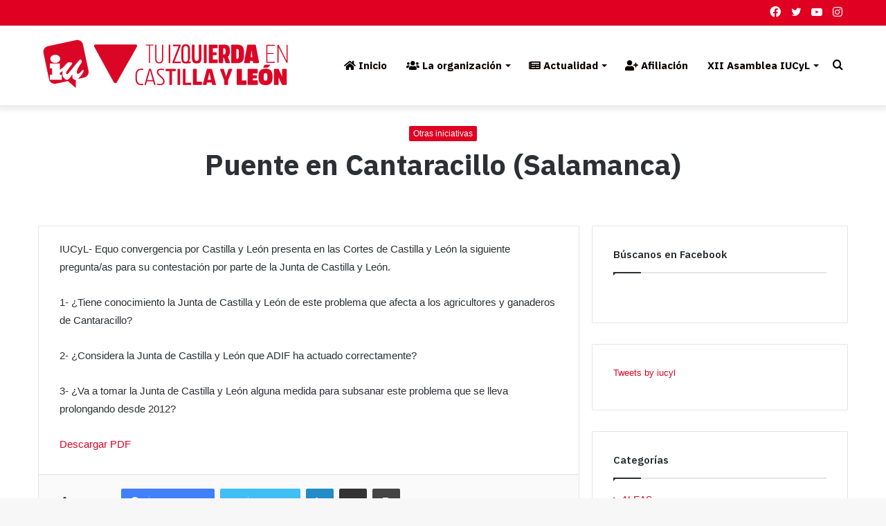

--- FILE ---
content_type: text/html; charset=UTF-8
request_url: https://www.iucyl.es/cortes/otras-iniciativas/puente-en-cantaracillo-salamanca
body_size: 41031
content:
<!DOCTYPE html>
<html lang="es" class="" data-skin="light">
<head>
	<meta charset="UTF-8" />
	<meta name="facebook-domain-verification" content="hocc99aunfoyqdbjq15y8ugzxrxfsr" />
	<link rel="profile" href="https://gmpg.org/xfn/11" />
	<meta name='robots' content='index, follow, max-image-preview:large, max-snippet:-1, max-video-preview:-1' />

	<!-- This site is optimized with the Yoast SEO plugin v26.7 - https://yoast.com/wordpress/plugins/seo/ -->
	<title>Puente en Cantaracillo (Salamanca) - iucyl</title>
	<link rel="canonical" href="https://www.iucyl.es/cortes/otras-iniciativas/puente-en-cantaracillo-salamanca" />
	<meta property="og:locale" content="es_ES" />
	<meta property="og:type" content="article" />
	<meta property="og:title" content="Puente en Cantaracillo (Salamanca) - iucyl" />
	<meta property="og:description" content="IUCyL- Equo convergencia por Castilla y León presenta en las Cortes de Castilla y León la siguiente pregunta/as para su contestación por parte de la Junta de Castilla y León. 1- ¿Tiene conocimiento la Junta de Castilla y León de este problema que afecta a los agricultores y ganaderos de Cantaracillo? 2- ¿Considera la Junta &hellip;" />
	<meta property="og:url" content="https://www.iucyl.es/cortes/otras-iniciativas/puente-en-cantaracillo-salamanca" />
	<meta property="og:site_name" content="iucyl" />
	<meta property="article:publisher" content="https://es-es.facebook.com/iucyl/" />
	<meta property="article:published_time" content="2016-02-22T00:00:00+00:00" />
	<meta property="article:modified_time" content="2021-07-15T13:08:41+00:00" />
	<meta property="og:image" content="https://www.iucyl.es/wp-content/uploads/2022/01/Logo_IUCyL.png" />
	<meta property="og:image:width" content="400" />
	<meta property="og:image:height" content="400" />
	<meta property="og:image:type" content="image/png" />
	<meta name="twitter:card" content="summary_large_image" />
	<meta name="twitter:creator" content="@iucyl" />
	<meta name="twitter:site" content="@iucyl" />
	<script type="application/ld+json" class="yoast-schema-graph">{"@context":"https://schema.org","@graph":[{"@type":"Article","@id":"https://www.iucyl.es/cortes/otras-iniciativas/puente-en-cantaracillo-salamanca#article","isPartOf":{"@id":"https://www.iucyl.es/cortes/otras-iniciativas/puente-en-cantaracillo-salamanca"},"author":{"name":"","@id":""},"headline":"Puente en Cantaracillo (Salamanca)","datePublished":"2016-02-22T00:00:00+00:00","dateModified":"2021-07-15T13:08:41+00:00","mainEntityOfPage":{"@id":"https://www.iucyl.es/cortes/otras-iniciativas/puente-en-cantaracillo-salamanca"},"wordCount":99,"publisher":{"@id":"https://www.iucyl.es/#organization"},"articleSection":["Otras iniciativas"],"inLanguage":"es"},{"@type":"WebPage","@id":"https://www.iucyl.es/cortes/otras-iniciativas/puente-en-cantaracillo-salamanca","url":"https://www.iucyl.es/cortes/otras-iniciativas/puente-en-cantaracillo-salamanca","name":"Puente en Cantaracillo (Salamanca) - iucyl","isPartOf":{"@id":"https://www.iucyl.es/#website"},"datePublished":"2016-02-22T00:00:00+00:00","dateModified":"2021-07-15T13:08:41+00:00","breadcrumb":{"@id":"https://www.iucyl.es/cortes/otras-iniciativas/puente-en-cantaracillo-salamanca#breadcrumb"},"inLanguage":"es","potentialAction":[{"@type":"ReadAction","target":["https://www.iucyl.es/cortes/otras-iniciativas/puente-en-cantaracillo-salamanca"]}]},{"@type":"BreadcrumbList","@id":"https://www.iucyl.es/cortes/otras-iniciativas/puente-en-cantaracillo-salamanca#breadcrumb","itemListElement":[{"@type":"ListItem","position":1,"name":"Portada","item":"https://www.iucyl.es/"},{"@type":"ListItem","position":2,"name":"Puente en Cantaracillo (Salamanca)"}]},{"@type":"WebSite","@id":"https://www.iucyl.es/#website","url":"https://www.iucyl.es/","name":"iucyl","description":"Izquierda Unida de Castilla y León","publisher":{"@id":"https://www.iucyl.es/#organization"},"potentialAction":[{"@type":"SearchAction","target":{"@type":"EntryPoint","urlTemplate":"https://www.iucyl.es/?s={search_term_string}"},"query-input":{"@type":"PropertyValueSpecification","valueRequired":true,"valueName":"search_term_string"}}],"inLanguage":"es"},{"@type":"Organization","@id":"https://www.iucyl.es/#organization","name":"Izquierda Unida Castilla y León","url":"https://www.iucyl.es/","logo":{"@type":"ImageObject","inLanguage":"es","@id":"https://www.iucyl.es/#/schema/logo/image/","url":"https://www.iucyl.es/wp-content/uploads/2022/01/Logo_IUCyL.png","contentUrl":"https://www.iucyl.es/wp-content/uploads/2022/01/Logo_IUCyL.png","width":400,"height":400,"caption":"Izquierda Unida Castilla y León"},"image":{"@id":"https://www.iucyl.es/#/schema/logo/image/"},"sameAs":["https://es-es.facebook.com/iucyl/","https://x.com/iucyl","https://www.instagram.com/iu_cyl/","https://www.youtube.com/channel/UC_V_RKMi4XV_Pw8Bqs2_c0w"]}]}</script>
	<!-- / Yoast SEO plugin. -->


<link rel="alternate" type="application/rss+xml" title="iucyl &raquo; Feed" href="https://www.iucyl.es/feed" />
<link rel="alternate" type="application/rss+xml" title="iucyl &raquo; Feed de los comentarios" href="https://www.iucyl.es/comments/feed" />
<link rel="alternate" title="oEmbed (JSON)" type="application/json+oembed" href="https://www.iucyl.es/wp-json/oembed/1.0/embed?url=https%3A%2F%2Fwww.iucyl.es%2Fcortes%2Fotras-iniciativas%2Fpuente-en-cantaracillo-salamanca" />
<link rel="alternate" title="oEmbed (XML)" type="text/xml+oembed" href="https://www.iucyl.es/wp-json/oembed/1.0/embed?url=https%3A%2F%2Fwww.iucyl.es%2Fcortes%2Fotras-iniciativas%2Fpuente-en-cantaracillo-salamanca&#038;format=xml" />
		<!-- This site uses the Google Analytics by ExactMetrics plugin v8.11.1 - Using Analytics tracking - https://www.exactmetrics.com/ -->
		<!-- Nota: ExactMetrics no está actualmente configurado en este sitio. El dueño del sitio necesita identificarse usando su cuenta de Google Analytics en el panel de ajustes de ExactMetrics. -->
					<!-- No tracking code set -->
				<!-- / Google Analytics by ExactMetrics -->
		<style id='wp-img-auto-sizes-contain-inline-css' type='text/css'>
img:is([sizes=auto i],[sizes^="auto," i]){contain-intrinsic-size:3000px 1500px}
/*# sourceURL=wp-img-auto-sizes-contain-inline-css */
</style>
<link rel='stylesheet' id='sgr-css' href='https://www.iucyl.es/wp-content/plugins/simple-google-recaptcha/sgr.css?ver=1685806932' type='text/css' media='all' />
<link rel='stylesheet' id='sbi_styles-css' href='https://www.iucyl.es/wp-content/plugins/instagram-feed/css/sbi-styles.min.css?ver=6.10.0' type='text/css' media='all' />
<style id='wp-emoji-styles-inline-css' type='text/css'>

	img.wp-smiley, img.emoji {
		display: inline !important;
		border: none !important;
		box-shadow: none !important;
		height: 1em !important;
		width: 1em !important;
		margin: 0 0.07em !important;
		vertical-align: -0.1em !important;
		background: none !important;
		padding: 0 !important;
	}
/*# sourceURL=wp-emoji-styles-inline-css */
</style>
<style id='wp-block-library-inline-css' type='text/css'>
:root{--wp-block-synced-color:#7a00df;--wp-block-synced-color--rgb:122,0,223;--wp-bound-block-color:var(--wp-block-synced-color);--wp-editor-canvas-background:#ddd;--wp-admin-theme-color:#007cba;--wp-admin-theme-color--rgb:0,124,186;--wp-admin-theme-color-darker-10:#006ba1;--wp-admin-theme-color-darker-10--rgb:0,107,160.5;--wp-admin-theme-color-darker-20:#005a87;--wp-admin-theme-color-darker-20--rgb:0,90,135;--wp-admin-border-width-focus:2px}@media (min-resolution:192dpi){:root{--wp-admin-border-width-focus:1.5px}}.wp-element-button{cursor:pointer}:root .has-very-light-gray-background-color{background-color:#eee}:root .has-very-dark-gray-background-color{background-color:#313131}:root .has-very-light-gray-color{color:#eee}:root .has-very-dark-gray-color{color:#313131}:root .has-vivid-green-cyan-to-vivid-cyan-blue-gradient-background{background:linear-gradient(135deg,#00d084,#0693e3)}:root .has-purple-crush-gradient-background{background:linear-gradient(135deg,#34e2e4,#4721fb 50%,#ab1dfe)}:root .has-hazy-dawn-gradient-background{background:linear-gradient(135deg,#faaca8,#dad0ec)}:root .has-subdued-olive-gradient-background{background:linear-gradient(135deg,#fafae1,#67a671)}:root .has-atomic-cream-gradient-background{background:linear-gradient(135deg,#fdd79a,#004a59)}:root .has-nightshade-gradient-background{background:linear-gradient(135deg,#330968,#31cdcf)}:root .has-midnight-gradient-background{background:linear-gradient(135deg,#020381,#2874fc)}:root{--wp--preset--font-size--normal:16px;--wp--preset--font-size--huge:42px}.has-regular-font-size{font-size:1em}.has-larger-font-size{font-size:2.625em}.has-normal-font-size{font-size:var(--wp--preset--font-size--normal)}.has-huge-font-size{font-size:var(--wp--preset--font-size--huge)}.has-text-align-center{text-align:center}.has-text-align-left{text-align:left}.has-text-align-right{text-align:right}.has-fit-text{white-space:nowrap!important}#end-resizable-editor-section{display:none}.aligncenter{clear:both}.items-justified-left{justify-content:flex-start}.items-justified-center{justify-content:center}.items-justified-right{justify-content:flex-end}.items-justified-space-between{justify-content:space-between}.screen-reader-text{border:0;clip-path:inset(50%);height:1px;margin:-1px;overflow:hidden;padding:0;position:absolute;width:1px;word-wrap:normal!important}.screen-reader-text:focus{background-color:#ddd;clip-path:none;color:#444;display:block;font-size:1em;height:auto;left:5px;line-height:normal;padding:15px 23px 14px;text-decoration:none;top:5px;width:auto;z-index:100000}html :where(.has-border-color){border-style:solid}html :where([style*=border-top-color]){border-top-style:solid}html :where([style*=border-right-color]){border-right-style:solid}html :where([style*=border-bottom-color]){border-bottom-style:solid}html :where([style*=border-left-color]){border-left-style:solid}html :where([style*=border-width]){border-style:solid}html :where([style*=border-top-width]){border-top-style:solid}html :where([style*=border-right-width]){border-right-style:solid}html :where([style*=border-bottom-width]){border-bottom-style:solid}html :where([style*=border-left-width]){border-left-style:solid}html :where(img[class*=wp-image-]){height:auto;max-width:100%}:where(figure){margin:0 0 1em}html :where(.is-position-sticky){--wp-admin--admin-bar--position-offset:var(--wp-admin--admin-bar--height,0px)}@media screen and (max-width:600px){html :where(.is-position-sticky){--wp-admin--admin-bar--position-offset:0px}}

/*# sourceURL=wp-block-library-inline-css */
</style><style id='wp-block-embed-inline-css' type='text/css'>
.wp-block-embed.alignleft,.wp-block-embed.alignright,.wp-block[data-align=left]>[data-type="core/embed"],.wp-block[data-align=right]>[data-type="core/embed"]{max-width:360px;width:100%}.wp-block-embed.alignleft .wp-block-embed__wrapper,.wp-block-embed.alignright .wp-block-embed__wrapper,.wp-block[data-align=left]>[data-type="core/embed"] .wp-block-embed__wrapper,.wp-block[data-align=right]>[data-type="core/embed"] .wp-block-embed__wrapper{min-width:280px}.wp-block-cover .wp-block-embed{min-height:240px;min-width:320px}.wp-block-embed{overflow-wrap:break-word}.wp-block-embed :where(figcaption){margin-bottom:1em;margin-top:.5em}.wp-block-embed iframe{max-width:100%}.wp-block-embed__wrapper{position:relative}.wp-embed-responsive .wp-has-aspect-ratio .wp-block-embed__wrapper:before{content:"";display:block;padding-top:50%}.wp-embed-responsive .wp-has-aspect-ratio iframe{bottom:0;height:100%;left:0;position:absolute;right:0;top:0;width:100%}.wp-embed-responsive .wp-embed-aspect-21-9 .wp-block-embed__wrapper:before{padding-top:42.85%}.wp-embed-responsive .wp-embed-aspect-18-9 .wp-block-embed__wrapper:before{padding-top:50%}.wp-embed-responsive .wp-embed-aspect-16-9 .wp-block-embed__wrapper:before{padding-top:56.25%}.wp-embed-responsive .wp-embed-aspect-4-3 .wp-block-embed__wrapper:before{padding-top:75%}.wp-embed-responsive .wp-embed-aspect-1-1 .wp-block-embed__wrapper:before{padding-top:100%}.wp-embed-responsive .wp-embed-aspect-9-16 .wp-block-embed__wrapper:before{padding-top:177.77%}.wp-embed-responsive .wp-embed-aspect-1-2 .wp-block-embed__wrapper:before{padding-top:200%}
/*# sourceURL=https://www.iucyl.es/wp-includes/blocks/embed/style.min.css */
</style>
<style id='wp-block-embed-theme-inline-css' type='text/css'>
.wp-block-embed :where(figcaption){color:#555;font-size:13px;text-align:center}.is-dark-theme .wp-block-embed :where(figcaption){color:#ffffffa6}.wp-block-embed{margin:0 0 1em}
/*# sourceURL=https://www.iucyl.es/wp-includes/blocks/embed/theme.min.css */
</style>
<style id='global-styles-inline-css' type='text/css'>
:root{--wp--preset--aspect-ratio--square: 1;--wp--preset--aspect-ratio--4-3: 4/3;--wp--preset--aspect-ratio--3-4: 3/4;--wp--preset--aspect-ratio--3-2: 3/2;--wp--preset--aspect-ratio--2-3: 2/3;--wp--preset--aspect-ratio--16-9: 16/9;--wp--preset--aspect-ratio--9-16: 9/16;--wp--preset--color--black: #000000;--wp--preset--color--cyan-bluish-gray: #abb8c3;--wp--preset--color--white: #ffffff;--wp--preset--color--pale-pink: #f78da7;--wp--preset--color--vivid-red: #cf2e2e;--wp--preset--color--luminous-vivid-orange: #ff6900;--wp--preset--color--luminous-vivid-amber: #fcb900;--wp--preset--color--light-green-cyan: #7bdcb5;--wp--preset--color--vivid-green-cyan: #00d084;--wp--preset--color--pale-cyan-blue: #8ed1fc;--wp--preset--color--vivid-cyan-blue: #0693e3;--wp--preset--color--vivid-purple: #9b51e0;--wp--preset--gradient--vivid-cyan-blue-to-vivid-purple: linear-gradient(135deg,rgb(6,147,227) 0%,rgb(155,81,224) 100%);--wp--preset--gradient--light-green-cyan-to-vivid-green-cyan: linear-gradient(135deg,rgb(122,220,180) 0%,rgb(0,208,130) 100%);--wp--preset--gradient--luminous-vivid-amber-to-luminous-vivid-orange: linear-gradient(135deg,rgb(252,185,0) 0%,rgb(255,105,0) 100%);--wp--preset--gradient--luminous-vivid-orange-to-vivid-red: linear-gradient(135deg,rgb(255,105,0) 0%,rgb(207,46,46) 100%);--wp--preset--gradient--very-light-gray-to-cyan-bluish-gray: linear-gradient(135deg,rgb(238,238,238) 0%,rgb(169,184,195) 100%);--wp--preset--gradient--cool-to-warm-spectrum: linear-gradient(135deg,rgb(74,234,220) 0%,rgb(151,120,209) 20%,rgb(207,42,186) 40%,rgb(238,44,130) 60%,rgb(251,105,98) 80%,rgb(254,248,76) 100%);--wp--preset--gradient--blush-light-purple: linear-gradient(135deg,rgb(255,206,236) 0%,rgb(152,150,240) 100%);--wp--preset--gradient--blush-bordeaux: linear-gradient(135deg,rgb(254,205,165) 0%,rgb(254,45,45) 50%,rgb(107,0,62) 100%);--wp--preset--gradient--luminous-dusk: linear-gradient(135deg,rgb(255,203,112) 0%,rgb(199,81,192) 50%,rgb(65,88,208) 100%);--wp--preset--gradient--pale-ocean: linear-gradient(135deg,rgb(255,245,203) 0%,rgb(182,227,212) 50%,rgb(51,167,181) 100%);--wp--preset--gradient--electric-grass: linear-gradient(135deg,rgb(202,248,128) 0%,rgb(113,206,126) 100%);--wp--preset--gradient--midnight: linear-gradient(135deg,rgb(2,3,129) 0%,rgb(40,116,252) 100%);--wp--preset--font-size--small: 13px;--wp--preset--font-size--medium: 20px;--wp--preset--font-size--large: 36px;--wp--preset--font-size--x-large: 42px;--wp--preset--spacing--20: 0.44rem;--wp--preset--spacing--30: 0.67rem;--wp--preset--spacing--40: 1rem;--wp--preset--spacing--50: 1.5rem;--wp--preset--spacing--60: 2.25rem;--wp--preset--spacing--70: 3.38rem;--wp--preset--spacing--80: 5.06rem;--wp--preset--shadow--natural: 6px 6px 9px rgba(0, 0, 0, 0.2);--wp--preset--shadow--deep: 12px 12px 50px rgba(0, 0, 0, 0.4);--wp--preset--shadow--sharp: 6px 6px 0px rgba(0, 0, 0, 0.2);--wp--preset--shadow--outlined: 6px 6px 0px -3px rgb(255, 255, 255), 6px 6px rgb(0, 0, 0);--wp--preset--shadow--crisp: 6px 6px 0px rgb(0, 0, 0);}:where(.is-layout-flex){gap: 0.5em;}:where(.is-layout-grid){gap: 0.5em;}body .is-layout-flex{display: flex;}.is-layout-flex{flex-wrap: wrap;align-items: center;}.is-layout-flex > :is(*, div){margin: 0;}body .is-layout-grid{display: grid;}.is-layout-grid > :is(*, div){margin: 0;}:where(.wp-block-columns.is-layout-flex){gap: 2em;}:where(.wp-block-columns.is-layout-grid){gap: 2em;}:where(.wp-block-post-template.is-layout-flex){gap: 1.25em;}:where(.wp-block-post-template.is-layout-grid){gap: 1.25em;}.has-black-color{color: var(--wp--preset--color--black) !important;}.has-cyan-bluish-gray-color{color: var(--wp--preset--color--cyan-bluish-gray) !important;}.has-white-color{color: var(--wp--preset--color--white) !important;}.has-pale-pink-color{color: var(--wp--preset--color--pale-pink) !important;}.has-vivid-red-color{color: var(--wp--preset--color--vivid-red) !important;}.has-luminous-vivid-orange-color{color: var(--wp--preset--color--luminous-vivid-orange) !important;}.has-luminous-vivid-amber-color{color: var(--wp--preset--color--luminous-vivid-amber) !important;}.has-light-green-cyan-color{color: var(--wp--preset--color--light-green-cyan) !important;}.has-vivid-green-cyan-color{color: var(--wp--preset--color--vivid-green-cyan) !important;}.has-pale-cyan-blue-color{color: var(--wp--preset--color--pale-cyan-blue) !important;}.has-vivid-cyan-blue-color{color: var(--wp--preset--color--vivid-cyan-blue) !important;}.has-vivid-purple-color{color: var(--wp--preset--color--vivid-purple) !important;}.has-black-background-color{background-color: var(--wp--preset--color--black) !important;}.has-cyan-bluish-gray-background-color{background-color: var(--wp--preset--color--cyan-bluish-gray) !important;}.has-white-background-color{background-color: var(--wp--preset--color--white) !important;}.has-pale-pink-background-color{background-color: var(--wp--preset--color--pale-pink) !important;}.has-vivid-red-background-color{background-color: var(--wp--preset--color--vivid-red) !important;}.has-luminous-vivid-orange-background-color{background-color: var(--wp--preset--color--luminous-vivid-orange) !important;}.has-luminous-vivid-amber-background-color{background-color: var(--wp--preset--color--luminous-vivid-amber) !important;}.has-light-green-cyan-background-color{background-color: var(--wp--preset--color--light-green-cyan) !important;}.has-vivid-green-cyan-background-color{background-color: var(--wp--preset--color--vivid-green-cyan) !important;}.has-pale-cyan-blue-background-color{background-color: var(--wp--preset--color--pale-cyan-blue) !important;}.has-vivid-cyan-blue-background-color{background-color: var(--wp--preset--color--vivid-cyan-blue) !important;}.has-vivid-purple-background-color{background-color: var(--wp--preset--color--vivid-purple) !important;}.has-black-border-color{border-color: var(--wp--preset--color--black) !important;}.has-cyan-bluish-gray-border-color{border-color: var(--wp--preset--color--cyan-bluish-gray) !important;}.has-white-border-color{border-color: var(--wp--preset--color--white) !important;}.has-pale-pink-border-color{border-color: var(--wp--preset--color--pale-pink) !important;}.has-vivid-red-border-color{border-color: var(--wp--preset--color--vivid-red) !important;}.has-luminous-vivid-orange-border-color{border-color: var(--wp--preset--color--luminous-vivid-orange) !important;}.has-luminous-vivid-amber-border-color{border-color: var(--wp--preset--color--luminous-vivid-amber) !important;}.has-light-green-cyan-border-color{border-color: var(--wp--preset--color--light-green-cyan) !important;}.has-vivid-green-cyan-border-color{border-color: var(--wp--preset--color--vivid-green-cyan) !important;}.has-pale-cyan-blue-border-color{border-color: var(--wp--preset--color--pale-cyan-blue) !important;}.has-vivid-cyan-blue-border-color{border-color: var(--wp--preset--color--vivid-cyan-blue) !important;}.has-vivid-purple-border-color{border-color: var(--wp--preset--color--vivid-purple) !important;}.has-vivid-cyan-blue-to-vivid-purple-gradient-background{background: var(--wp--preset--gradient--vivid-cyan-blue-to-vivid-purple) !important;}.has-light-green-cyan-to-vivid-green-cyan-gradient-background{background: var(--wp--preset--gradient--light-green-cyan-to-vivid-green-cyan) !important;}.has-luminous-vivid-amber-to-luminous-vivid-orange-gradient-background{background: var(--wp--preset--gradient--luminous-vivid-amber-to-luminous-vivid-orange) !important;}.has-luminous-vivid-orange-to-vivid-red-gradient-background{background: var(--wp--preset--gradient--luminous-vivid-orange-to-vivid-red) !important;}.has-very-light-gray-to-cyan-bluish-gray-gradient-background{background: var(--wp--preset--gradient--very-light-gray-to-cyan-bluish-gray) !important;}.has-cool-to-warm-spectrum-gradient-background{background: var(--wp--preset--gradient--cool-to-warm-spectrum) !important;}.has-blush-light-purple-gradient-background{background: var(--wp--preset--gradient--blush-light-purple) !important;}.has-blush-bordeaux-gradient-background{background: var(--wp--preset--gradient--blush-bordeaux) !important;}.has-luminous-dusk-gradient-background{background: var(--wp--preset--gradient--luminous-dusk) !important;}.has-pale-ocean-gradient-background{background: var(--wp--preset--gradient--pale-ocean) !important;}.has-electric-grass-gradient-background{background: var(--wp--preset--gradient--electric-grass) !important;}.has-midnight-gradient-background{background: var(--wp--preset--gradient--midnight) !important;}.has-small-font-size{font-size: var(--wp--preset--font-size--small) !important;}.has-medium-font-size{font-size: var(--wp--preset--font-size--medium) !important;}.has-large-font-size{font-size: var(--wp--preset--font-size--large) !important;}.has-x-large-font-size{font-size: var(--wp--preset--font-size--x-large) !important;}
/*# sourceURL=global-styles-inline-css */
</style>

<style id='classic-theme-styles-inline-css' type='text/css'>
/*! This file is auto-generated */
.wp-block-button__link{color:#fff;background-color:#32373c;border-radius:9999px;box-shadow:none;text-decoration:none;padding:calc(.667em + 2px) calc(1.333em + 2px);font-size:1.125em}.wp-block-file__button{background:#32373c;color:#fff;text-decoration:none}
/*# sourceURL=/wp-includes/css/classic-themes.min.css */
</style>
<link rel='stylesheet' id='contact-form-7-css' href='https://www.iucyl.es/wp-content/plugins/contact-form-7/includes/css/styles.css?ver=6.1.4' type='text/css' media='all' />
<link rel='stylesheet' id='cmplz-general-css' href='https://www.iucyl.es/wp-content/plugins/complianz-gdpr/assets/css/cookieblocker.min.css?ver=1768174176' type='text/css' media='all' />
<link rel='stylesheet' id='tie-css-base-css' href='https://www.iucyl.es/wp-content/themes/jannah/assets/css/base.min.css?ver=5.4.5' type='text/css' media='all' />
<link rel='stylesheet' id='tie-css-styles-css' href='https://www.iucyl.es/wp-content/themes/jannah/assets/css/style.min.css?ver=5.4.5' type='text/css' media='all' />
<link rel='stylesheet' id='tie-css-widgets-css' href='https://www.iucyl.es/wp-content/themes/jannah/assets/css/widgets.min.css?ver=5.4.5' type='text/css' media='all' />
<link rel='stylesheet' id='tie-css-helpers-css' href='https://www.iucyl.es/wp-content/themes/jannah/assets/css/helpers.min.css?ver=5.4.5' type='text/css' media='all' />
<link rel='stylesheet' id='tie-fontawesome5-css' href='https://www.iucyl.es/wp-content/themes/jannah/assets/css/fontawesome.css?ver=5.4.5' type='text/css' media='all' />
<link rel='stylesheet' id='tie-css-ilightbox-css' href='https://www.iucyl.es/wp-content/themes/jannah/assets/ilightbox/dark-skin/skin.css?ver=5.4.5' type='text/css' media='all' />
<link rel='stylesheet' id='tie-css-single-css' href='https://www.iucyl.es/wp-content/themes/jannah/assets/css/single.min.css?ver=5.4.5' type='text/css' media='all' />
<link rel='stylesheet' id='tie-css-print-css' href='https://www.iucyl.es/wp-content/themes/jannah/assets/css/print.css?ver=5.4.5' type='text/css' media='print' />
<link rel='stylesheet' id='tie-theme-child-css-css' href='https://www.iucyl.es/wp-content/themes/jannah-child/style.css?ver=6.9' type='text/css' media='all' />
<link rel='stylesheet' id='tie-css-style-custom-css' href='https://www.iucyl.es/wp-content/themes/jannah/assets/custom-css/style-custom.css?ver=58231' type='text/css' media='all' />
<style id='tie-css-style-custom-inline-css' type='text/css'>
.brand-title,a:hover,.tie-popup-search-submit,#logo.text-logo a,.theme-header nav .components #search-submit:hover,.theme-header .header-nav .components > li:hover > a,.theme-header .header-nav .components li a:hover,.main-menu ul.cats-vertical li a.is-active,.main-menu ul.cats-vertical li a:hover,.main-nav li.mega-menu .post-meta a:hover,.main-nav li.mega-menu .post-box-title a:hover,.search-in-main-nav.autocomplete-suggestions a:hover,#main-nav .menu ul:not(.cats-horizontal) li:hover > a,#main-nav .menu ul li.current-menu-item:not(.mega-link-column) > a,.top-nav .menu li:hover > a,.top-nav .menu > .tie-current-menu > a,.search-in-top-nav.autocomplete-suggestions .post-title a:hover,div.mag-box .mag-box-options .mag-box-filter-links a.active,.mag-box-filter-links .flexMenu-viewMore:hover > a,.stars-rating-active,body .tabs.tabs .active > a,.video-play-icon,.spinner-circle:after,#go-to-content:hover,.comment-list .comment-author .fn,.commentlist .comment-author .fn,blockquote::before,blockquote cite,blockquote.quote-simple p,.multiple-post-pages a:hover,#story-index li .is-current,.latest-tweets-widget .twitter-icon-wrap span,.wide-slider-nav-wrapper .slide,.wide-next-prev-slider-wrapper .tie-slider-nav li:hover span,.review-final-score h3,#mobile-menu-icon:hover .menu-text,body .entry a,.dark-skin body .entry a,.entry .post-bottom-meta a:hover,.comment-list .comment-content a,q a,blockquote a,.widget.tie-weather-widget .icon-basecloud-bg:after,.site-footer a:hover,.site-footer .stars-rating-active,.site-footer .twitter-icon-wrap span,.site-info a:hover{color: #df0022;}#instagram-link a:hover{color: #df0022 !important;border-color: #df0022 !important;}#theme-header #main-nav .spinner-circle:after{color: #df0022;}[type='submit'],.button,.generic-button a,.generic-button button,.theme-header .header-nav .comp-sub-menu a.button.guest-btn:hover,.theme-header .header-nav .comp-sub-menu a.checkout-button,nav.main-nav .menu > li.tie-current-menu > a,nav.main-nav .menu > li:hover > a,.main-menu .mega-links-head:after,.main-nav .mega-menu.mega-cat .cats-horizontal li a.is-active,#mobile-menu-icon:hover .nav-icon,#mobile-menu-icon:hover .nav-icon:before,#mobile-menu-icon:hover .nav-icon:after,.search-in-main-nav.autocomplete-suggestions a.button,.search-in-top-nav.autocomplete-suggestions a.button,.spinner > div,.post-cat,.pages-numbers li.current span,.multiple-post-pages > span,#tie-wrapper .mejs-container .mejs-controls,.mag-box-filter-links a:hover,.slider-arrow-nav a:not(.pagination-disabled):hover,.comment-list .reply a:hover,.commentlist .reply a:hover,#reading-position-indicator,#story-index-icon,.videos-block .playlist-title,.review-percentage .review-item span span,.tie-slick-dots li.slick-active button,.tie-slick-dots li button:hover,.digital-rating-static,.timeline-widget li a:hover .date:before,#wp-calendar #today,.posts-list-counter li.widget-post-list:before,.cat-counter a + span,.tie-slider-nav li span:hover,.fullwidth-area .widget_tag_cloud .tagcloud a:hover,.magazine2:not(.block-head-4) .dark-widgetized-area ul.tabs a:hover,.magazine2:not(.block-head-4) .dark-widgetized-area ul.tabs .active a,.magazine1 .dark-widgetized-area ul.tabs a:hover,.magazine1 .dark-widgetized-area ul.tabs .active a,.block-head-4.magazine2 .dark-widgetized-area .tabs.tabs .active a,.block-head-4.magazine2 .dark-widgetized-area .tabs > .active a:before,.block-head-4.magazine2 .dark-widgetized-area .tabs > .active a:after,.demo_store,.demo #logo:after,.demo #sticky-logo:after,.widget.tie-weather-widget,span.video-close-btn:hover,#go-to-top,.latest-tweets-widget .slider-links .button:not(:hover){background-color: #df0022;color: #FFFFFF;}.tie-weather-widget .widget-title .the-subtitle,.block-head-4.magazine2 #footer .tabs .active a:hover{color: #FFFFFF;}pre,code,.pages-numbers li.current span,.theme-header .header-nav .comp-sub-menu a.button.guest-btn:hover,.multiple-post-pages > span,.post-content-slideshow .tie-slider-nav li span:hover,#tie-body .tie-slider-nav li > span:hover,.slider-arrow-nav a:not(.pagination-disabled):hover,.main-nav .mega-menu.mega-cat .cats-horizontal li a.is-active,.main-nav .mega-menu.mega-cat .cats-horizontal li a:hover,.main-menu .menu > li > .menu-sub-content{border-color: #df0022;}.main-menu .menu > li.tie-current-menu{border-bottom-color: #df0022;}.top-nav .menu li.tie-current-menu > a:before,.top-nav .menu li.menu-item-has-children:hover > a:before{border-top-color: #df0022;}.main-nav .main-menu .menu > li.tie-current-menu > a:before,.main-nav .main-menu .menu > li:hover > a:before{border-top-color: #FFFFFF;}header.main-nav-light .main-nav .menu-item-has-children li:hover > a:before,header.main-nav-light .main-nav .mega-menu li:hover > a:before{border-left-color: #df0022;}.rtl header.main-nav-light .main-nav .menu-item-has-children li:hover > a:before,.rtl header.main-nav-light .main-nav .mega-menu li:hover > a:before{border-right-color: #df0022;border-left-color: transparent;}.top-nav ul.menu li .menu-item-has-children:hover > a:before{border-top-color: transparent;border-left-color: #df0022;}.rtl .top-nav ul.menu li .menu-item-has-children:hover > a:before{border-left-color: transparent;border-right-color: #df0022;}::-moz-selection{background-color: #df0022;color: #FFFFFF;}::selection{background-color: #df0022;color: #FFFFFF;}circle.circle_bar{stroke: #df0022;}#reading-position-indicator{box-shadow: 0 0 10px rgba( 223,0,34,0.7);}#logo.text-logo a:hover,body .entry a:hover,.dark-skin body .entry a:hover,.comment-list .comment-content a:hover,.block-head-4.magazine2 .site-footer .tabs li a:hover,q a:hover,blockquote a:hover{color: #ad0000;}.button:hover,input[type='submit']:hover,.generic-button a:hover,.generic-button button:hover,a.post-cat:hover,.site-footer .button:hover,.site-footer [type='submit']:hover,.search-in-main-nav.autocomplete-suggestions a.button:hover,.search-in-top-nav.autocomplete-suggestions a.button:hover,.theme-header .header-nav .comp-sub-menu a.checkout-button:hover{background-color: #ad0000;color: #FFFFFF;}.theme-header .header-nav .comp-sub-menu a.checkout-button:not(:hover),body .entry a.button{color: #FFFFFF;}#story-index.is-compact .story-index-content{background-color: #df0022;}#story-index.is-compact .story-index-content a,#story-index.is-compact .story-index-content .is-current{color: #FFFFFF;}#tie-body .mag-box-title h3 a,#tie-body .block-more-button{color: #df0022;}#tie-body .mag-box-title h3 a:hover,#tie-body .block-more-button:hover{color: #ad0000;}#tie-body .mag-box-title{color: #df0022;}#tie-body .mag-box-title:before{border-top-color: #df0022;}#tie-body .mag-box-title:after,#tie-body #footer .widget-title:after{background-color: #df0022;}
/*# sourceURL=tie-css-style-custom-inline-css */
</style>
<script type="text/javascript" id="sgr-js-extra">
/* <![CDATA[ */
var sgr = {"sgr_site_key":"6LeF3m0eAAAAAHvLNDuw1BE1UlEhdtXv9KbGJzb9"};
//# sourceURL=sgr-js-extra
/* ]]> */
</script>
<script type="text/javascript" src="https://www.iucyl.es/wp-content/plugins/simple-google-recaptcha/sgr.js?ver=1685806932" id="sgr-js"></script>
<script type="text/javascript" src="https://www.iucyl.es/wp-includes/js/jquery/jquery.min.js?ver=3.7.1" id="jquery-core-js"></script>
<script type="text/javascript" src="https://www.iucyl.es/wp-includes/js/jquery/jquery-migrate.min.js?ver=3.4.1" id="jquery-migrate-js"></script>
<link rel="https://api.w.org/" href="https://www.iucyl.es/wp-json/" /><link rel="alternate" title="JSON" type="application/json" href="https://www.iucyl.es/wp-json/wp/v2/posts/13641" /><link rel="EditURI" type="application/rsd+xml" title="RSD" href="https://www.iucyl.es/xmlrpc.php?rsd" />
<meta name="generator" content="WordPress 6.9" />
<link rel='shortlink' href='https://www.iucyl.es/?p=13641' />
			<style>.cmplz-hidden {
					display: none !important;
				}</style><meta http-equiv="X-UA-Compatible" content="IE=edge"><!-- Google Tag Manager -->
<script>(function(w,d,s,l,i){w[l]=w[l]||[];w[l].push({'gtm.start':
new Date().getTime(),event:'gtm.js'});var f=d.getElementsByTagName(s)[0],
j=d.createElement(s),dl=l!='dataLayer'?'&l='+l:'';j.async=true;j.src=
'https://www.googletagmanager.com/gtm.js?id='+i+dl;f.parentNode.insertBefore(j,f);
})(window,document,'script','dataLayer','GTM-M8PBSFQ');</script>
<!-- End Google Tag Manager -->
<meta name="theme-color" content="#df0022" /><meta name="viewport" content="width=device-width, initial-scale=1.0" /><link rel="icon" href="https://www.iucyl.es/wp-content/uploads/2021/07/cropped-iu_logo_peq-32x32.png" sizes="32x32" />
<link rel="icon" href="https://www.iucyl.es/wp-content/uploads/2021/07/cropped-iu_logo_peq-192x192.png" sizes="192x192" />
<link rel="apple-touch-icon" href="https://www.iucyl.es/wp-content/uploads/2021/07/cropped-iu_logo_peq-180x180.png" />
<meta name="msapplication-TileImage" content="https://www.iucyl.es/wp-content/uploads/2021/07/cropped-iu_logo_peq-270x270.png" />
</head>

<body data-rsssl=1 id="tie-body" class="wp-singular post-template-default single single-post postid-13641 single-format-standard wp-theme-jannah wp-child-theme-jannah-child wrapper-has-shadow block-head-1 magazine1 is-thumb-overlay-disabled is-desktop is-header-layout-1 sidebar-right has-sidebar post-layout-7 full-width-title-full-width-media">



<div class="background-overlay">

	<div id="tie-container" class="site tie-container">

		
		<div id="tie-wrapper">

			
<header id="theme-header" class="theme-header header-layout-1 main-nav-light main-nav-default-light main-nav-below no-stream-item top-nav-active top-nav-light top-nav-default-light top-nav-above has-shadow has-normal-width-logo mobile-header-default">
	
<nav id="top-nav"  class="has-components top-nav header-nav" aria-label="Menú de Navegación secundario">
	<div class="container">
		<div class="topbar-wrapper">

			
			<div class="tie-alignleft">
							</div><!-- .tie-alignleft /-->

			<div class="tie-alignright">
				<ul class="components"> <li class="social-icons-item"><a class="social-link instagram-social-icon" rel="external noopener nofollow" target="_blank" href="https://www.instagram.com/iu_cyl/"><span class="tie-social-icon tie-icon-instagram"></span><span class="screen-reader-text">Instagram</span></a></li><li class="social-icons-item"><a class="social-link youtube-social-icon" rel="external noopener nofollow" target="_blank" href="https://www.youtube.com/channel/UC_V_RKMi4XV_Pw8Bqs2_c0w"><span class="tie-social-icon tie-icon-youtube"></span><span class="screen-reader-text">YouTube</span></a></li><li class="social-icons-item"><a class="social-link twitter-social-icon" rel="external noopener nofollow" target="_blank" href="https://twitter.com/iucyl"><span class="tie-social-icon tie-icon-twitter"></span><span class="screen-reader-text">Twitter</span></a></li><li class="social-icons-item"><a class="social-link facebook-social-icon" rel="external noopener nofollow" target="_blank" href="https://www.facebook.com/IUCyL/"><span class="tie-social-icon tie-icon-facebook"></span><span class="screen-reader-text">Facebook</span></a></li> </ul><!-- Components -->			</div><!-- .tie-alignright /-->

		</div><!-- .topbar-wrapper /-->
	</div><!-- .container /-->
</nav><!-- #top-nav /-->

<div class="main-nav-wrapper">
	<nav id="main-nav"  class="main-nav header-nav" style="line-height:115px" aria-label="Menú de Navegación principal">
		<div class="container">

			<div class="main-menu-wrapper">

				
						<div class="header-layout-1-logo" style="width:394px">
							
		<div id="logo" class="image-logo" >

			
			<a title="iucyl" href="https://www.iucyl.es/">
				
				<picture class="tie-logo-default tie-logo-picture">
					<source class="tie-logo-source-default tie-logo-source" srcset="https://www.iucyl.es/wp-content/uploads/2021/10/LOGO-WEB_IUCYL.png">
					<img class="tie-logo-img-default tie-logo-img" src="https://www.iucyl.es/wp-content/uploads/2021/10/LOGO-WEB_IUCYL.png" alt="iucyl" width="394" height="75" style="max-height:75px; width: auto;" />
				</picture>
						</a>

			
		</div><!-- #logo /-->

								</div>

						
				<div id="menu-components-wrap">

					
					<div class="main-menu main-menu-wrap tie-alignleft">
						<div id="main-nav-menu" class="main-menu header-menu"><ul id="menu-superior" class="menu" role="menubar"><li id="menu-item-15569" class="menu-item menu-item-type-post_type menu-item-object-page menu-item-home menu-item-15569 menu-item-has-icon"><a href="https://www.iucyl.es/"> <span aria-hidden="true" class="tie-menu-icon fas fa-home"></span> Inicio</a></li>
<li id="menu-item-15568" class="menu-item menu-item-type-post_type menu-item-object-page menu-item-has-children menu-item-15568 menu-item-has-icon"><a href="https://www.iucyl.es/la-organizacion"> <span aria-hidden="true" class="tie-menu-icon fas fa-users"></span> La organización</a>
<ul class="sub-menu menu-sub-content">
	<li id="menu-item-11097" class="menu-item menu-item-type-post_type menu-item-object-page menu-item-11097"><a href="https://www.iucyl.es/contacto"> <span aria-hidden="true" class="tie-menu-icon fas fa-mail-bulk"></span> Contacto</a></li>
	<li id="menu-item-15548" class="menu-item menu-item-type-post_type menu-item-object-page menu-item-15548"><a href="https://www.iucyl.es/la-organizacion/conocenos">Conócenos</a></li>
	<li id="menu-item-15549" class="menu-item menu-item-type-post_type menu-item-object-page menu-item-15549"><a href="https://www.iucyl.es/la-organizacion/organigrama">Organigrama</a></li>
</ul>
</li>
<li id="menu-item-11098" class="menu-item menu-item-type-taxonomy menu-item-object-category menu-item-has-children menu-item-11098 menu-item-has-icon"><a href="https://www.iucyl.es/category/noticias"> <span aria-hidden="true" class="tie-menu-icon fas fa-newspaper"></span> Actualidad</a>
<ul class="sub-menu menu-sub-content">
	<li id="menu-item-11249" class="menu-item menu-item-type-taxonomy menu-item-object-category menu-item-11249"><a href="https://www.iucyl.es/category/prensa">Prensa</a></li>
	<li id="menu-item-11250" class="menu-item menu-item-type-taxonomy menu-item-object-category menu-item-11250"><a href="https://www.iucyl.es/category/television">Televisión</a></li>
	<li id="menu-item-11251" class="menu-item menu-item-type-taxonomy menu-item-object-category menu-item-11251"><a href="https://www.iucyl.es/category/opinion">Opinión</a></li>
	<li id="menu-item-11252" class="menu-item menu-item-type-taxonomy menu-item-object-category menu-item-11252"><a href="https://www.iucyl.es/category/comunicados">Comunicados</a></li>
</ul>
</li>
<li id="menu-item-15567" class="menu-item menu-item-type-custom menu-item-object-custom menu-item-15567 menu-item-has-icon"><a href="https://izquierdaunida.org/afiliacion/"> <span aria-hidden="true" class="tie-menu-icon fas fa-user-plus"></span> Afiliación</a></li>
<li id="menu-item-15678" class="menu-item menu-item-type-post_type menu-item-object-page menu-item-has-children menu-item-15678"><a href="https://www.iucyl.es/xii-asamblea-de-iucyl">XII Asamblea IUCyL</a>
<ul class="sub-menu menu-sub-content">
	<li id="menu-item-15679" class="menu-item menu-item-type-post_type menu-item-object-post menu-item-15679"><a href="https://www.iucyl.es/xii-asamblea-iucyl/izquierda-unida-si-plural-y-diversa">Candidatura IUCyL SÍ, PLURAL Y DIVERSA</a></li>
	<li id="menu-item-15680" class="menu-item menu-item-type-post_type menu-item-object-post menu-item-15680"><a href="https://www.iucyl.es/xii-asamblea-iucyl/avanzando-por-castilla-y-leon">Candidatura Avanzando por Castilla y León</a></li>
	<li id="menu-item-15733" class="menu-item menu-item-type-post_type menu-item-object-post menu-item-15733"><a href="https://www.iucyl.es/xii-asamblea-iucyl/resultados-xii-asamblea-iucyl">La militancia de IUCyL da la mayoría a la lista de Juan Gascón en el proceso asambleario.</a></li>
</ul>
</li>
</ul></div>					</div><!-- .main-menu.tie-alignleft /-->

					<ul class="components">		<li class="search-compact-icon menu-item custom-menu-link">
			<a href="#" class="tie-search-trigger">
				<span class="tie-icon-search tie-search-icon" aria-hidden="true"></span>
				<span class="screen-reader-text">Buscar por</span>
			</a>
		</li>
		</ul><!-- Components -->
				</div><!-- #menu-components-wrap /-->
			</div><!-- .main-menu-wrapper /-->
		</div><!-- .container /-->
	</nav><!-- #main-nav /-->
</div><!-- .main-nav-wrapper /-->

</header>


			<div class="container fullwidth-entry-title-wrapper">
				<div class="container-wrapper fullwidth-entry-title">
<header class="entry-header-outer">

	
	<div class="entry-header">

		<span class="post-cat-wrap"><a class="post-cat tie-cat-10" href="https://www.iucyl.es/category/cortes/otras-iniciativas">Otras iniciativas</a></span>
		<h1 class="post-title entry-title">Puente en Cantaracillo (Salamanca)</h1>

			</div><!-- .entry-header /-->

	
	
</header><!-- .entry-header-outer /-->


				</div>
			</div>
		<div class="container fullwidth-featured-area-wrapper"></div><!-- .container /--><div id="content" class="site-content container"><div id="main-content-row" class="tie-row main-content-row">

<div class="main-content tie-col-md-8 tie-col-xs-12" role="main">

	
	<article id="the-post" class="container-wrapper post-content">

		
		<div class="entry-content entry clearfix">

			
			<p>IUCyL- Equo convergencia por Castilla y León presenta en las Cortes de Castilla y León la siguiente pregunta/as para su contestación por parte de la Junta de Castilla y León.</p>
<p>1- ¿Tiene conocimiento la Junta de Castilla y León de este problema que afecta a los agricultores y ganaderos de Cantaracillo?</p>
<p>2- ¿Considera la Junta de Castilla y León que ADIF ha actuado correctamente?</p>
<p>3- ¿Va a tomar la Junta de Castilla y León alguna medida para subsanar este problema que se lleva prolongando desde 2012?</p>
<p><a href="https://iucyl.es/nueva/wp-content/uploads/doc/2016223114459_z7cfUnQ_22-02-2016_Puente_de_Carazadillo_Salamancapdf.pdf">Descargar PDF</a></p>

			
		</div><!-- .entry-content /-->

				<div id="post-extra-info">
			<div class="theiaStickySidebar">
							</div>
		</div>

		<div class="clearfix"></div>
		<script id="tie-schema-json" type="application/ld+json">{"@context":"http:\/\/schema.org","@type":"Article","dateCreated":"2016-02-22T00:00:00+00:00","datePublished":"2016-02-22T00:00:00+00:00","dateModified":"2021-07-15T13:08:41+00:00","headline":"Puente en Cantaracillo (Salamanca)","name":"Puente en Cantaracillo (Salamanca)","keywords":[],"url":"https:\/\/www.iucyl.es\/cortes\/otras-iniciativas\/puente-en-cantaracillo-salamanca","description":"IUCyL- Equo convergencia por Castilla y Le\u00f3n presenta en las Cortes de Castilla y Le\u00f3n la siguiente pregunta\/as para su contestaci\u00f3n por parte de la Junta de Castilla y Le\u00f3n.1- \u00bfTiene conocimiento la","copyrightYear":"2016","articleSection":"Otras iniciativas","articleBody":"IUCyL- Equo convergencia por Castilla y Le\u00f3n presenta en las Cortes de Castilla y Le\u00f3n la siguiente pregunta\/as para su contestaci\u00f3n por parte de la Junta de Castilla y Le\u00f3n.1- \u00bfTiene conocimiento la Junta de Castilla y Le\u00f3n de este problema que afecta a los agricultores y ganaderos de Cantaracillo?2- \u00bfConsidera la Junta de Castilla y Le\u00f3n que ADIF ha actuado correctamente?3- \u00bfVa a tomar la Junta de Castilla y Le\u00f3n alguna medida para subsanar este problema que se lleva prolongando desde 2012?Descargar PDF","publisher":{"@id":"#Publisher","@type":"Organization","name":"iucyl","logo":{"@type":"ImageObject","url":"https:\/\/www.iucyl.es\/wp-content\/uploads\/2021\/10\/LOGO-WEB_IUCYL.png"},"sameAs":["https:\/\/www.facebook.com\/IUCyL\/","https:\/\/twitter.com\/iucyl","https:\/\/www.youtube.com\/channel\/UC_V_RKMi4XV_Pw8Bqs2_c0w","https:\/\/www.instagram.com\/iu_cyl\/"]},"sourceOrganization":{"@id":"#Publisher"},"copyrightHolder":{"@id":"#Publisher"},"mainEntityOfPage":{"@type":"WebPage","@id":"https:\/\/www.iucyl.es\/cortes\/otras-iniciativas\/puente-en-cantaracillo-salamanca"},"author":{"@type":"Person","name":"","url":"https:\/\/www.iucyl.es\/author"}}</script>
		<div id="share-buttons-bottom" class="share-buttons share-buttons-bottom">
			<div class="share-links ">
										<div class="share-title">
							<span class="tie-icon-share" aria-hidden="true"></span>
							<span> Compartir</span>
						</div>
						
				<a href="https://www.facebook.com/sharer.php?u=https://www.iucyl.es/cortes/otras-iniciativas/puente-en-cantaracillo-salamanca" rel="external noopener nofollow" title="Facebook" target="_blank" class="facebook-share-btn  large-share-button" data-raw="https://www.facebook.com/sharer.php?u={post_link}">
					<span class="share-btn-icon tie-icon-facebook"></span> <span class="social-text">Facebook</span>
				</a>
				<a href="https://twitter.com/intent/tweet?text=Puente%20en%20Cantaracillo%20%28Salamanca%29&#038;url=https://www.iucyl.es/cortes/otras-iniciativas/puente-en-cantaracillo-salamanca" rel="external noopener nofollow" title="Twitter" target="_blank" class="twitter-share-btn  large-share-button" data-raw="https://twitter.com/intent/tweet?text={post_title}&amp;url={post_link}">
					<span class="share-btn-icon tie-icon-twitter"></span> <span class="social-text">Twitter</span>
				</a>
				<a href="https://www.linkedin.com/shareArticle?mini=true&#038;url=https://www.iucyl.es/cortes/otras-iniciativas/puente-en-cantaracillo-salamanca&#038;title=Puente%20en%20Cantaracillo%20%28Salamanca%29" rel="external noopener nofollow" title="LinkedIn" target="_blank" class="linkedin-share-btn " data-raw="https://www.linkedin.com/shareArticle?mini=true&amp;url={post_full_link}&amp;title={post_title}">
					<span class="share-btn-icon tie-icon-linkedin"></span> <span class="screen-reader-text">LinkedIn</span>
				</a>
				<a href="https://api.whatsapp.com/send?text=Puente%20en%20Cantaracillo%20%28Salamanca%29%20https://www.iucyl.es/cortes/otras-iniciativas/puente-en-cantaracillo-salamanca" rel="external noopener nofollow" title="WhatsApp" target="_blank" class="whatsapp-share-btn " data-raw="https://api.whatsapp.com/send?text={post_title}%20{post_link}">
					<span class="share-btn-icon tie-icon-whatsapp"></span> <span class="screen-reader-text">WhatsApp</span>
				</a>
				<a href="https://telegram.me/share/url?url=https://www.iucyl.es/cortes/otras-iniciativas/puente-en-cantaracillo-salamanca&text=Puente%20en%20Cantaracillo%20%28Salamanca%29" rel="external noopener nofollow" title="Telegram" target="_blank" class="telegram-share-btn " data-raw="https://telegram.me/share/url?url={post_link}&text={post_title}">
					<span class="share-btn-icon tie-icon-paper-plane"></span> <span class="screen-reader-text">Telegram</span>
				</a>
				<a href="mailto:?subject=Puente%20en%20Cantaracillo%20%28Salamanca%29&#038;body=https://www.iucyl.es/cortes/otras-iniciativas/puente-en-cantaracillo-salamanca" rel="external noopener nofollow" title="Compartir por correo electrónico" target="_blank" class="email-share-btn " data-raw="mailto:?subject={post_title}&amp;body={post_link}">
					<span class="share-btn-icon tie-icon-envelope"></span> <span class="screen-reader-text">Compartir por correo electrónico</span>
				</a>
				<a href="#" rel="external noopener nofollow" title="Imprimir" target="_blank" class="print-share-btn " data-raw="#">
					<span class="share-btn-icon tie-icon-print"></span> <span class="screen-reader-text">Imprimir</span>
				</a>			</div><!-- .share-links /-->
		</div><!-- .share-buttons /-->

		
	</article><!-- #the-post /-->

	
	<div class="post-components">

		<div class="prev-next-post-nav container-wrapper media-overlay">
			<div class="tie-col-xs-6 prev-post">
				<a href="https://www.iucyl.es/cortes/otras-iniciativas/proteccion-uso-y-promocion-del-leones" style="background-image: url()" class="post-thumb" rel="prev">
					<div class="post-thumb-overlay-wrap">
						<div class="post-thumb-overlay">
							<span class="tie-icon tie-media-icon"></span>
						</div>
					</div>
				</a>

				<a href="https://www.iucyl.es/cortes/otras-iniciativas/proteccion-uso-y-promocion-del-leones" rel="prev">
					<h3 class="post-title">Protección, uso y promoción del leonés</h3>
				</a>
			</div>

			
			<div class="tie-col-xs-6 next-post">
				<a href="https://www.iucyl.es/noticias/iucyl-duda-del-momento-oportuno-para-reformar-el-estatuto-de-su-utilidad-y-de-que-se-vaya-a-mejorar-la-vida-de-los-ciudadanos-con-su-revision" style="background-image: url(https://www.iucyl.es/wp-content/uploads/img/201622612743_QMLVOVu_ICAL320081jpg.jpg)" class="post-thumb" rel="next">
					<div class="post-thumb-overlay-wrap">
						<div class="post-thumb-overlay">
							<span class="tie-icon tie-media-icon"></span>
						</div>
					</div>
				</a>

				<a href="https://www.iucyl.es/noticias/iucyl-duda-del-momento-oportuno-para-reformar-el-estatuto-de-su-utilidad-y-de-que-se-vaya-a-mejorar-la-vida-de-los-ciudadanos-con-su-revision" rel="next">
					<h3 class="post-title">IUCyL duda del momento oportuno para reformar el Estatuto, de su utilidad y de que se vaya a mejorar la vida de los ciudadanos con su revisión</h3>
				</a>
			</div>

			</div><!-- .prev-next-post-nav /-->
	

				<div id="related-posts" class="container-wrapper has-extra-post">

					<div class="mag-box-title the-global-title">
						<h3>Publicaciones relacionadas</h3>
					</div>

					<div class="related-posts-list">

					
							<div class="related-item">

								
								<h3 class="post-title"><a href="https://www.iucyl.es/cortes/otras-iniciativas/coleccion-bassat-cataluna-en-el-corazon-de-castilla-y-leon">Colección Bassat: Cataluña en el corazón de Castilla y León</a></h3>

								<div class="post-meta clearfix"><span class="date meta-item tie-icon">19 de marzo de 2019</span></div><!-- .post-meta -->							</div><!-- .related-item /-->

						
							<div class="related-item">

								
								<h3 class="post-title"><a href="https://www.iucyl.es/cortes/otras-iniciativas/oruga-procesionaria-del-pino">Oruga procesionaria del pino</a></h3>

								<div class="post-meta clearfix"><span class="date meta-item tie-icon">27 de febrero de 2019</span></div><!-- .post-meta -->							</div><!-- .related-item /-->

						
							<div class="related-item">

								
								<h3 class="post-title"><a href="https://www.iucyl.es/cortes/otras-iniciativas/caceria-de-ciervos-de-el-bosque-de-bejar">Cacería de ciervos de El Bosque de Béjar</a></h3>

								<div class="post-meta clearfix"><span class="date meta-item tie-icon">25 de febrero de 2019</span></div><!-- .post-meta -->							</div><!-- .related-item /-->

						
							<div class="related-item">

								
								<h3 class="post-title"><a href="https://www.iucyl.es/cortes/otras-iniciativas/presupuesto-de-idi-en-los-ultimos-5-anos">Presupuesto de I+D+i en los últimos 5 años</a></h3>

								<div class="post-meta clearfix"><span class="date meta-item tie-icon">20 de febrero de 2019</span></div><!-- .post-meta -->							</div><!-- .related-item /-->

						
					</div><!-- .related-posts-list /-->
				</div><!-- #related-posts /-->

			
	</div><!-- .post-components /-->

	
</div><!-- .main-content -->


	<aside class="sidebar tie-col-md-4 tie-col-xs-12 normal-side" aria-label="Barra lateral principal">
		<div class="theiaStickySidebar">
			<div id="facebook-widget-2" class="container-wrapper widget facebook-widget"><div class="widget-title the-global-title"><div class="the-subtitle">Búscanos en Facebook</div></div>					<div id="fb-root"></div>


					<script data-cfasync="false">(function(d, s, id){
					  var js, fjs = d.getElementsByTagName(s)[0];
					  if (d.getElementById(id)) return;
					  js = d.createElement(s); js.id = id;
					  js.src = "//connect.facebook.net/es_ES/sdk.js#xfbml=1&version=v3.2";
					  fjs.parentNode.insertBefore(js, fjs);
					}(document, 'script', 'facebook-jssdk'));</script>
					<div class="fb-page" data-href="http://www.facebook.com/pages/Izquierda-Unida-de-Castilla-y-Le%C3%B3n/315922371074?fref=ts" data-hide-cover="false" data-show-facepile="false" data-show-posts="false" data-adapt-container-width="true">
						<div class="fb-xfbml-parse-ignore"><a href="http://www.facebook.com/pages/Izquierda-Unida-de-Castilla-y-Le%C3%B3n/315922371074?fref=ts">Búscanos en Facebook</a></div>
					</div>

				<div class="clearfix"></div></div><!-- .widget /--><div id="block-2" class="container-wrapper widget widget_block">
<figure class="wp-block-embed is-type-rich is-provider-twitter wp-block-embed-twitter"><div class="wp-block-embed__wrapper">
<a class="twitter-timeline" data-width="708" data-height="1000" data-dnt="true" href="https://twitter.com/iucyl?ref_src=twsrc%5Etfw">Tweets by iucyl</a><script async src="https://platform.twitter.com/widgets.js" charset="utf-8"></script>
</div></figure>
<div class="clearfix"></div></div><!-- .widget /--><div id="categories-2" class="container-wrapper widget widget_categories"><div class="widget-title the-global-title"><div class="the-subtitle">Categorías</div></div>
			<ul>
					<li class="cat-item cat-item-239"><a href="https://www.iucyl.es/category/redes-de-activistas/aleas">ALEAS</a>
</li>
	<li class="cat-item cat-item-56"><a href="https://www.iucyl.es/category/redes-de-activistas/area-de-salud">Área de Salud</a>
</li>
	<li class="cat-item cat-item-8"><a href="https://www.iucyl.es/category/cortes/comisiones">Comisiones</a>
</li>
	<li class="cat-item cat-item-5"><a href="https://www.iucyl.es/category/comunicados">Comunicados</a>
</li>
	<li class="cat-item cat-item-12"><a href="https://www.iucyl.es/category/cortes/documentos-de-las-cortes-de-cyl">Documentos de las cortes de CyL</a>
</li>
	<li class="cat-item cat-item-209"><a href="https://www.iucyl.es/category/redes-de-activistas/educacion">Educación</a>
</li>
	<li class="cat-item cat-item-46"><a href="https://www.iucyl.es/category/internacional">Internacional</a>
</li>
	<li class="cat-item cat-item-53"><a href="https://www.iucyl.es/category/redes-de-activistas/juventud">Juventud</a>
</li>
	<li class="cat-item cat-item-19"><a href="https://www.iucyl.es/category/medio-ambiente">Medio Ambiente</a>
</li>
	<li class="cat-item cat-item-64"><a href="https://www.iucyl.es/category/redes-de-activistas/mujer">Mujer</a>
</li>
	<li class="cat-item cat-item-15"><a href="https://www.iucyl.es/category/sala-de-prensa/notas-de-prensa">Notas de prensa</a>
</li>
	<li class="cat-item cat-item-1"><a href="https://www.iucyl.es/category/noticias">Noticias</a>
</li>
	<li class="cat-item cat-item-11"><a href="https://www.iucyl.es/category/cortes/oficina-abierta">Oficina abierta</a>
</li>
	<li class="cat-item cat-item-6"><a href="https://www.iucyl.es/category/opinion">Opinión</a>
</li>
	<li class="cat-item cat-item-10"><a href="https://www.iucyl.es/category/cortes/otras-iniciativas">Otras iniciativas</a>
</li>
	<li class="cat-item cat-item-3"><a href="https://www.iucyl.es/category/prensa">Prensa</a>
</li>
	<li class="cat-item cat-item-14"><a href="https://www.iucyl.es/category/sala-de-prensa/previsiones-informativas">Previsiones informativas</a>
</li>
	<li class="cat-item cat-item-52"><a href="https://www.iucyl.es/category/redes-de-activistas">Redes de Activistas</a>
</li>
	<li class="cat-item cat-item-13"><a href="https://www.iucyl.es/category/sala-de-prensa">Sala de prensa</a>
</li>
	<li class="cat-item cat-item-9"><a href="https://www.iucyl.es/category/cortes/sesiones-plenarias">Sesiones plenarias</a>
</li>
	<li class="cat-item cat-item-4"><a href="https://www.iucyl.es/category/television">Televisión</a>
</li>
	<li class="cat-item cat-item-67"><a href="https://www.iucyl.es/category/unidas-podemos">Unidas Podemos</a>
</li>
	<li class="cat-item cat-item-60"><a href="https://www.iucyl.es/category/xii-asamblea-iucyl">XII Asamblea IUCyL</a>
</li>
			</ul>

			<div class="clearfix"></div></div><!-- .widget /-->		</div><!-- .theiaStickySidebar /-->
	</aside><!-- .sidebar /-->
	</div><!-- .main-content-row /--></div><!-- #content /-->
<footer id="footer" class="site-footer dark-skin dark-widgetized-area">

	
			<div id="footer-widgets-container">
				<div class="container">
					
		<div class="footer-widget-area ">
			<div class="tie-row">

									<div class="fullwidth-area tie-col-sm-12">
						<div id="text-2" class="container-wrapper widget widget_text"><div class="widget-title the-global-title"><div class="the-subtitle">Izquierda Unida de Castilla y León</div></div>			<div class="textwidget"><p>Plaza Juan de Austria, 6 Entreplanta<br />
47006 VALLADOLID (Valladolid)<br />
CIF: G78269206 &#8211; Tlf.: 983 356 204<br />
<a href="mailto:info@iucyl.es">info@iucyl.es</a> &#8211; <a href="https://www.iucyl.es/" target="_blank" rel="noopener">https://www.iucyl.es</a></p>
</div>
		<div class="clearfix"></div></div><!-- .widget /-->					</div><!-- .tie-col /-->
				
				
				
				
			</div><!-- .tie-row /-->
		</div><!-- .footer-widget-area /-->

		
		<div class="footer-widget-area ">
			<div class="tie-row">

									<div class="fullwidth-area tie-col-sm-12">
						<div id="block-7" class="container-wrapper widget widget_block">
<div id="sb_instagram"  class="sbi sbi_mob_col_1 sbi_tab_col_2 sbi_col_4" style="padding-bottom: 10px; width: 100%;"	 data-feedid="*1"  data-res="auto" data-cols="4" data-colsmobile="1" data-colstablet="2" data-num="20" data-nummobile="" data-item-padding="5"	 data-shortcode-atts="{}"  data-postid="13641" data-locatornonce="ae7c7b5a16" data-imageaspectratio="1:1" data-sbi-flags="favorLocal,gdpr">
	<div class="sb_instagram_header "   >
	<a class="sbi_header_link" target="_blank"
	   rel="nofollow noopener" href="https://www.instagram.com/iu_cyl/" title="@iu_cyl">
		<div class="sbi_header_text">
			<div class="sbi_header_img"  data-avatar-url="https://scontent-mad1-1.cdninstagram.com/v/t51.75761-19/491463083_18153337171366593_8953758428153550081_n.jpg?stp=dst-jpg_s206x206_tt6&amp;_nc_cat=102&amp;ccb=7-5&amp;_nc_sid=bf7eb4&amp;efg=eyJ2ZW5jb2RlX3RhZyI6InByb2ZpbGVfcGljLnd3dy4xMDgwLkMzIn0%3D&amp;_nc_ohc=SstITSSZpM0Q7kNvwGRwYB8&amp;_nc_oc=Admri2GFiB6ebYpbkYeHICwsa7K2HMK-RiPLvjokTE5prZshT8SFh4VGwuN7aO56hFI&amp;_nc_zt=24&amp;_nc_ht=scontent-mad1-1.cdninstagram.com&amp;edm=AP4hL3IEAAAA&amp;_nc_gid=URe7AUZX4tjfK6uQJgGKNg&amp;oh=00_AfZjuIgeYxDisZX-ydM7Tpv9niOEUOwdjKx6GB3sfnOENQ&amp;oe=68D1F097">
									<div class="sbi_header_img_hover"  ><svg class="sbi_new_logo fa-instagram fa-w-14" aria-hidden="true" data-fa-processed="" aria-label="Instagram" data-prefix="fab" data-icon="instagram" role="img" viewBox="0 0 448 512">
                    <path fill="currentColor" d="M224.1 141c-63.6 0-114.9 51.3-114.9 114.9s51.3 114.9 114.9 114.9S339 319.5 339 255.9 287.7 141 224.1 141zm0 189.6c-41.1 0-74.7-33.5-74.7-74.7s33.5-74.7 74.7-74.7 74.7 33.5 74.7 74.7-33.6 74.7-74.7 74.7zm146.4-194.3c0 14.9-12 26.8-26.8 26.8-14.9 0-26.8-12-26.8-26.8s12-26.8 26.8-26.8 26.8 12 26.8 26.8zm76.1 27.2c-1.7-35.9-9.9-67.7-36.2-93.9-26.2-26.2-58-34.4-93.9-36.2-37-2.1-147.9-2.1-184.9 0-35.8 1.7-67.6 9.9-93.9 36.1s-34.4 58-36.2 93.9c-2.1 37-2.1 147.9 0 184.9 1.7 35.9 9.9 67.7 36.2 93.9s58 34.4 93.9 36.2c37 2.1 147.9 2.1 184.9 0 35.9-1.7 67.7-9.9 93.9-36.2 26.2-26.2 34.4-58 36.2-93.9 2.1-37 2.1-147.8 0-184.8zM398.8 388c-7.8 19.6-22.9 34.7-42.6 42.6-29.5 11.7-99.5 9-132.1 9s-102.7 2.6-132.1-9c-19.6-7.8-34.7-22.9-42.6-42.6-11.7-29.5-9-99.5-9-132.1s-2.6-102.7 9-132.1c7.8-19.6 22.9-34.7 42.6-42.6 29.5-11.7 99.5-9 132.1-9s102.7-2.6 132.1 9c19.6 7.8 34.7 22.9 42.6 42.6 11.7 29.5 9 99.5 9 132.1s2.7 102.7-9 132.1z"></path>
                </svg></div>
					<img loading="lazy" decoding="async"  src="https://www.iucyl.es/wp-content/uploads/sb-instagram-feed-images/iu_cyl.webp" alt="" width="50" height="50">
				
							</div>

			<div class="sbi_feedtheme_header_text">
				<h3>iu_cyl</h3>
									<p class="sbi_bio">Una Castilla y León más justa, digna, y democrática es posible.</p>
							</div>
		</div>
	</a>
</div>

	<div id="sbi_images"  style="gap: 10px;">
		<div class="sbi_item sbi_type_image sbi_new sbi_transition"
	id="sbi_18374986366183459" data-date="1758034804">
	<div class="sbi_photo_wrap">
		<a class="sbi_photo" href="https://www.instagram.com/p/DOqthJZjPmr/" target="_blank" rel="noopener nofollow"
			data-full-res="https://scontent-mad2-1.cdninstagram.com/v/t39.30808-6/549869781_1218762390298533_886615592139151994_n.jpg?stp=dst-jpg_e35_tt6&#038;_nc_cat=111&#038;ccb=1-7&#038;_nc_sid=18de74&#038;_nc_ohc=qU0T6kLypt0Q7kNvwGJXyqV&#038;_nc_oc=AdkLsKoW1deClYIwuaSgLmtqR49y_oy9ZS86FHFaREPA1nZPNTvvIb7q7qzC3jZcmmU&#038;_nc_zt=23&#038;_nc_ht=scontent-mad2-1.cdninstagram.com&#038;edm=ANo9K5cEAAAA&#038;_nc_gid=ppCoWhcArfl5TWRNHS_JVQ&#038;oh=00_AfbP1w759W_klUlgnBbyipjyibBQhOLcfYatTWQzyczQQg&#038;oe=68D1ED8F"
			data-img-src-set="{&quot;d&quot;:&quot;https:\/\/scontent-mad2-1.cdninstagram.com\/v\/t39.30808-6\/549869781_1218762390298533_886615592139151994_n.jpg?stp=dst-jpg_e35_tt6&amp;_nc_cat=111&amp;ccb=1-7&amp;_nc_sid=18de74&amp;_nc_ohc=qU0T6kLypt0Q7kNvwGJXyqV&amp;_nc_oc=AdkLsKoW1deClYIwuaSgLmtqR49y_oy9ZS86FHFaREPA1nZPNTvvIb7q7qzC3jZcmmU&amp;_nc_zt=23&amp;_nc_ht=scontent-mad2-1.cdninstagram.com&amp;edm=ANo9K5cEAAAA&amp;_nc_gid=ppCoWhcArfl5TWRNHS_JVQ&amp;oh=00_AfbP1w759W_klUlgnBbyipjyibBQhOLcfYatTWQzyczQQg&amp;oe=68D1ED8F&quot;,&quot;150&quot;:&quot;https:\/\/scontent-mad2-1.cdninstagram.com\/v\/t39.30808-6\/549869781_1218762390298533_886615592139151994_n.jpg?stp=dst-jpg_e35_tt6&amp;_nc_cat=111&amp;ccb=1-7&amp;_nc_sid=18de74&amp;_nc_ohc=qU0T6kLypt0Q7kNvwGJXyqV&amp;_nc_oc=AdkLsKoW1deClYIwuaSgLmtqR49y_oy9ZS86FHFaREPA1nZPNTvvIb7q7qzC3jZcmmU&amp;_nc_zt=23&amp;_nc_ht=scontent-mad2-1.cdninstagram.com&amp;edm=ANo9K5cEAAAA&amp;_nc_gid=ppCoWhcArfl5TWRNHS_JVQ&amp;oh=00_AfbP1w759W_klUlgnBbyipjyibBQhOLcfYatTWQzyczQQg&amp;oe=68D1ED8F&quot;,&quot;320&quot;:&quot;https:\/\/scontent-mad2-1.cdninstagram.com\/v\/t39.30808-6\/549869781_1218762390298533_886615592139151994_n.jpg?stp=dst-jpg_e35_tt6&amp;_nc_cat=111&amp;ccb=1-7&amp;_nc_sid=18de74&amp;_nc_ohc=qU0T6kLypt0Q7kNvwGJXyqV&amp;_nc_oc=AdkLsKoW1deClYIwuaSgLmtqR49y_oy9ZS86FHFaREPA1nZPNTvvIb7q7qzC3jZcmmU&amp;_nc_zt=23&amp;_nc_ht=scontent-mad2-1.cdninstagram.com&amp;edm=ANo9K5cEAAAA&amp;_nc_gid=ppCoWhcArfl5TWRNHS_JVQ&amp;oh=00_AfbP1w759W_klUlgnBbyipjyibBQhOLcfYatTWQzyczQQg&amp;oe=68D1ED8F&quot;,&quot;640&quot;:&quot;https:\/\/scontent-mad2-1.cdninstagram.com\/v\/t39.30808-6\/549869781_1218762390298533_886615592139151994_n.jpg?stp=dst-jpg_e35_tt6&amp;_nc_cat=111&amp;ccb=1-7&amp;_nc_sid=18de74&amp;_nc_ohc=qU0T6kLypt0Q7kNvwGJXyqV&amp;_nc_oc=AdkLsKoW1deClYIwuaSgLmtqR49y_oy9ZS86FHFaREPA1nZPNTvvIb7q7qzC3jZcmmU&amp;_nc_zt=23&amp;_nc_ht=scontent-mad2-1.cdninstagram.com&amp;edm=ANo9K5cEAAAA&amp;_nc_gid=ppCoWhcArfl5TWRNHS_JVQ&amp;oh=00_AfbP1w759W_klUlgnBbyipjyibBQhOLcfYatTWQzyczQQg&amp;oe=68D1ED8F&quot;}">
			<span class="sbi-screenreader">IU llama a que no se repita en la Junta la Trama E</span>
									<img decoding="async" src="https://www.iucyl.es/wp-content/plugins/instagram-feed/img/placeholder.png" alt="IU llama a que no se repita en la Junta la Trama Eólica del PP

CyL no es territorio libre de corrupción. 

Perla negra y las eólicas lo demuestran.

Cargos y empresarios acusados de repartirse 75 mill.

Es hora de sacar la corrupción de la Junta. 

Tú eliges." aria-hidden="true">
		</a>
	</div>
</div><div class="sbi_item sbi_type_image sbi_new sbi_transition"
	id="sbi_18345033319161395" data-date="1757949560">
	<div class="sbi_photo_wrap">
		<a class="sbi_photo" href="https://www.instagram.com/p/DOoK7d1DCnV/" target="_blank" rel="noopener nofollow"
			data-full-res="https://scontent-mad2-1.cdninstagram.com/v/t39.30808-6/548533930_1217964463711659_6230954112594553345_n.jpg?stp=dst-jpg_e35_tt6&#038;_nc_cat=104&#038;ccb=1-7&#038;_nc_sid=18de74&#038;_nc_ohc=9MPphRCr-WEQ7kNvwFuN4A-&#038;_nc_oc=AdkOVanmOZJVRdhQILA2FNTkC8B7X8QHHTGGaesaWB8dO7giCmDt4R3CiTlZaAkhUa4&#038;_nc_zt=23&#038;_nc_ht=scontent-mad2-1.cdninstagram.com&#038;edm=ANo9K5cEAAAA&#038;_nc_gid=ppCoWhcArfl5TWRNHS_JVQ&#038;oh=00_AfYQbyK8ZOBUQU87SJjafiAM-gRSFYQNdI5oi3kM9_zy3w&#038;oe=68D1EF67"
			data-img-src-set="{&quot;d&quot;:&quot;https:\/\/scontent-mad2-1.cdninstagram.com\/v\/t39.30808-6\/548533930_1217964463711659_6230954112594553345_n.jpg?stp=dst-jpg_e35_tt6&amp;_nc_cat=104&amp;ccb=1-7&amp;_nc_sid=18de74&amp;_nc_ohc=9MPphRCr-WEQ7kNvwFuN4A-&amp;_nc_oc=AdkOVanmOZJVRdhQILA2FNTkC8B7X8QHHTGGaesaWB8dO7giCmDt4R3CiTlZaAkhUa4&amp;_nc_zt=23&amp;_nc_ht=scontent-mad2-1.cdninstagram.com&amp;edm=ANo9K5cEAAAA&amp;_nc_gid=ppCoWhcArfl5TWRNHS_JVQ&amp;oh=00_AfYQbyK8ZOBUQU87SJjafiAM-gRSFYQNdI5oi3kM9_zy3w&amp;oe=68D1EF67&quot;,&quot;150&quot;:&quot;https:\/\/scontent-mad2-1.cdninstagram.com\/v\/t39.30808-6\/548533930_1217964463711659_6230954112594553345_n.jpg?stp=dst-jpg_e35_tt6&amp;_nc_cat=104&amp;ccb=1-7&amp;_nc_sid=18de74&amp;_nc_ohc=9MPphRCr-WEQ7kNvwFuN4A-&amp;_nc_oc=AdkOVanmOZJVRdhQILA2FNTkC8B7X8QHHTGGaesaWB8dO7giCmDt4R3CiTlZaAkhUa4&amp;_nc_zt=23&amp;_nc_ht=scontent-mad2-1.cdninstagram.com&amp;edm=ANo9K5cEAAAA&amp;_nc_gid=ppCoWhcArfl5TWRNHS_JVQ&amp;oh=00_AfYQbyK8ZOBUQU87SJjafiAM-gRSFYQNdI5oi3kM9_zy3w&amp;oe=68D1EF67&quot;,&quot;320&quot;:&quot;https:\/\/scontent-mad2-1.cdninstagram.com\/v\/t39.30808-6\/548533930_1217964463711659_6230954112594553345_n.jpg?stp=dst-jpg_e35_tt6&amp;_nc_cat=104&amp;ccb=1-7&amp;_nc_sid=18de74&amp;_nc_ohc=9MPphRCr-WEQ7kNvwFuN4A-&amp;_nc_oc=AdkOVanmOZJVRdhQILA2FNTkC8B7X8QHHTGGaesaWB8dO7giCmDt4R3CiTlZaAkhUa4&amp;_nc_zt=23&amp;_nc_ht=scontent-mad2-1.cdninstagram.com&amp;edm=ANo9K5cEAAAA&amp;_nc_gid=ppCoWhcArfl5TWRNHS_JVQ&amp;oh=00_AfYQbyK8ZOBUQU87SJjafiAM-gRSFYQNdI5oi3kM9_zy3w&amp;oe=68D1EF67&quot;,&quot;640&quot;:&quot;https:\/\/scontent-mad2-1.cdninstagram.com\/v\/t39.30808-6\/548533930_1217964463711659_6230954112594553345_n.jpg?stp=dst-jpg_e35_tt6&amp;_nc_cat=104&amp;ccb=1-7&amp;_nc_sid=18de74&amp;_nc_ohc=9MPphRCr-WEQ7kNvwFuN4A-&amp;_nc_oc=AdkOVanmOZJVRdhQILA2FNTkC8B7X8QHHTGGaesaWB8dO7giCmDt4R3CiTlZaAkhUa4&amp;_nc_zt=23&amp;_nc_ht=scontent-mad2-1.cdninstagram.com&amp;edm=ANo9K5cEAAAA&amp;_nc_gid=ppCoWhcArfl5TWRNHS_JVQ&amp;oh=00_AfYQbyK8ZOBUQU87SJjafiAM-gRSFYQNdI5oi3kM9_zy3w&amp;oe=68D1EF67&quot;}">
			<span class="sbi-screenreader">PP y VOX unen sus votos a Junts para tumbar la red</span>
									<img decoding="async" src="https://www.iucyl.es/wp-content/plugins/instagram-feed/img/placeholder.png" alt="PP y VOX unen sus votos a Junts para tumbar la reducción de la jornada laboral. 

Los diputados que han votado en contra le deben una explicación a 450000 trabajadores en CyL, el 89% del sector privado. 

O avance en derechos o defensa de los beneficios empresariales. 

Tú eliges." aria-hidden="true">
		</a>
	</div>
</div><div class="sbi_item sbi_type_image sbi_new sbi_transition"
	id="sbi_17920002951027667" data-date="1757921644">
	<div class="sbi_photo_wrap">
		<a class="sbi_photo" href="https://www.instagram.com/p/DOnVrunjSkj/" target="_blank" rel="noopener nofollow"
			data-full-res="https://scontent-mad1-1.cdninstagram.com/v/t39.30808-6/547030480_1217443273763778_3182648003661577662_n.jpg?stp=dst-jpg_e35_tt6&#038;_nc_cat=103&#038;ccb=1-7&#038;_nc_sid=18de74&#038;_nc_ohc=ylbwnOONk0MQ7kNvwFuXvGD&#038;_nc_oc=AdmuJf7RLaFPfW62H-58wFSBTD15lOwGB_FY3A2gCUImt6N8FIpa9azTBBhB0PysEJY&#038;_nc_zt=23&#038;_nc_ht=scontent-mad1-1.cdninstagram.com&#038;edm=ANo9K5cEAAAA&#038;_nc_gid=ppCoWhcArfl5TWRNHS_JVQ&#038;oh=00_AfYxKg_lwK9WXKaG3wWQVXHou1ThbJ4rPr8_JX9sFcqnSA&#038;oe=68D1E5CE"
			data-img-src-set="{&quot;d&quot;:&quot;https:\/\/scontent-mad1-1.cdninstagram.com\/v\/t39.30808-6\/547030480_1217443273763778_3182648003661577662_n.jpg?stp=dst-jpg_e35_tt6&amp;_nc_cat=103&amp;ccb=1-7&amp;_nc_sid=18de74&amp;_nc_ohc=ylbwnOONk0MQ7kNvwFuXvGD&amp;_nc_oc=AdmuJf7RLaFPfW62H-58wFSBTD15lOwGB_FY3A2gCUImt6N8FIpa9azTBBhB0PysEJY&amp;_nc_zt=23&amp;_nc_ht=scontent-mad1-1.cdninstagram.com&amp;edm=ANo9K5cEAAAA&amp;_nc_gid=ppCoWhcArfl5TWRNHS_JVQ&amp;oh=00_AfYxKg_lwK9WXKaG3wWQVXHou1ThbJ4rPr8_JX9sFcqnSA&amp;oe=68D1E5CE&quot;,&quot;150&quot;:&quot;https:\/\/scontent-mad1-1.cdninstagram.com\/v\/t39.30808-6\/547030480_1217443273763778_3182648003661577662_n.jpg?stp=dst-jpg_e35_tt6&amp;_nc_cat=103&amp;ccb=1-7&amp;_nc_sid=18de74&amp;_nc_ohc=ylbwnOONk0MQ7kNvwFuXvGD&amp;_nc_oc=AdmuJf7RLaFPfW62H-58wFSBTD15lOwGB_FY3A2gCUImt6N8FIpa9azTBBhB0PysEJY&amp;_nc_zt=23&amp;_nc_ht=scontent-mad1-1.cdninstagram.com&amp;edm=ANo9K5cEAAAA&amp;_nc_gid=ppCoWhcArfl5TWRNHS_JVQ&amp;oh=00_AfYxKg_lwK9WXKaG3wWQVXHou1ThbJ4rPr8_JX9sFcqnSA&amp;oe=68D1E5CE&quot;,&quot;320&quot;:&quot;https:\/\/scontent-mad1-1.cdninstagram.com\/v\/t39.30808-6\/547030480_1217443273763778_3182648003661577662_n.jpg?stp=dst-jpg_e35_tt6&amp;_nc_cat=103&amp;ccb=1-7&amp;_nc_sid=18de74&amp;_nc_ohc=ylbwnOONk0MQ7kNvwFuXvGD&amp;_nc_oc=AdmuJf7RLaFPfW62H-58wFSBTD15lOwGB_FY3A2gCUImt6N8FIpa9azTBBhB0PysEJY&amp;_nc_zt=23&amp;_nc_ht=scontent-mad1-1.cdninstagram.com&amp;edm=ANo9K5cEAAAA&amp;_nc_gid=ppCoWhcArfl5TWRNHS_JVQ&amp;oh=00_AfYxKg_lwK9WXKaG3wWQVXHou1ThbJ4rPr8_JX9sFcqnSA&amp;oe=68D1E5CE&quot;,&quot;640&quot;:&quot;https:\/\/scontent-mad1-1.cdninstagram.com\/v\/t39.30808-6\/547030480_1217443273763778_3182648003661577662_n.jpg?stp=dst-jpg_e35_tt6&amp;_nc_cat=103&amp;ccb=1-7&amp;_nc_sid=18de74&amp;_nc_ohc=ylbwnOONk0MQ7kNvwFuXvGD&amp;_nc_oc=AdmuJf7RLaFPfW62H-58wFSBTD15lOwGB_FY3A2gCUImt6N8FIpa9azTBBhB0PysEJY&amp;_nc_zt=23&amp;_nc_ht=scontent-mad1-1.cdninstagram.com&amp;edm=ANo9K5cEAAAA&amp;_nc_gid=ppCoWhcArfl5TWRNHS_JVQ&amp;oh=00_AfYxKg_lwK9WXKaG3wWQVXHou1ThbJ4rPr8_JX9sFcqnSA&amp;oe=68D1E5CE&quot;}">
			<span class="sbi-screenreader">La visita a los territorios asolados te encoge el </span>
									<img decoding="async" src="https://www.iucyl.es/wp-content/plugins/instagram-feed/img/placeholder.png" alt="La visita a los territorios asolados te encoge el corazón.

💔El entorno de Las Médulas deja un rastro que te impacta. Gente a la que le ha afectado incluso a la salud mental ante la hecatombe que se le ha venido encima y la destrucción de un medio donde han vivido siempre. 

❗️Hay razones de carácter político que han provocado estos incendios. Se llama desregulación y privatización de los servicios de mantenimiento forestales, incapacidad de tener, como hacen los gobiernos como el de Castilla y León, plantilla permanente durante todo el año. 

🏚Luego un abandono de la España rural. Hay una relación entre las zonas devastadas por el fuego y las zonas vaciadas de población, donde aumenta la masa forestal, se abandona el cultivo de la agricultura o de la actividad ganadera.

📝Tenemos un plan de trabajo garantizado con salarios de 1.500 euros brutos mensuales y que supondría el 1% del PIB de inversión para garantizar en torno a un millón de puestos de trabajo dedicados al mantenimiento y preservación del medio rural. 

👉Es la única fórmula para que los jóvenes puedan quedarse, para fijar población y evitar un mayor vaciamiento.

🗣El Partido Popular, como siempre, como hizo en la DANA, oculta, echa la culpa por doquier y es la principal mecha y fósforo de los incendios que han ocurrido en sus territorios. 

Más en el Diario.es  #iucyl #cyl #Incendios" aria-hidden="true">
		</a>
	</div>
</div><div class="sbi_item sbi_type_video sbi_new sbi_transition"
	id="sbi_18090881791692124" data-date="1757882763">
	<div class="sbi_photo_wrap">
		<a class="sbi_photo" href="https://www.instagram.com/reel/DOmLhFjjByG/" target="_blank" rel="noopener nofollow"
			data-full-res="https://scontent-mad1-1.cdninstagram.com/v/t51.71878-15/548861426_661680066970257_2863405042590819102_n.jpg?stp=dst-jpg_e35_tt6&#038;_nc_cat=103&#038;ccb=1-7&#038;_nc_sid=18de74&#038;_nc_ohc=NXZw_xhH-H4Q7kNvwFN4ib3&#038;_nc_oc=AdlOKG4ZcEHUYKaKYp9xj97squa9vtCwbfOzIHxfJtx1N9xpHjN9QZm6CE6fSDOaJPM&#038;_nc_zt=23&#038;_nc_ht=scontent-mad1-1.cdninstagram.com&#038;edm=ANo9K5cEAAAA&#038;_nc_gid=ppCoWhcArfl5TWRNHS_JVQ&#038;oh=00_AfboClz1dCT4ULXI6QyiT43bwr9qnHNdZSI_tNmFR8bRsg&#038;oe=68D1D413"
			data-img-src-set="{&quot;d&quot;:&quot;https:\/\/scontent-mad1-1.cdninstagram.com\/v\/t51.71878-15\/548861426_661680066970257_2863405042590819102_n.jpg?stp=dst-jpg_e35_tt6&amp;_nc_cat=103&amp;ccb=1-7&amp;_nc_sid=18de74&amp;_nc_ohc=NXZw_xhH-H4Q7kNvwFN4ib3&amp;_nc_oc=AdlOKG4ZcEHUYKaKYp9xj97squa9vtCwbfOzIHxfJtx1N9xpHjN9QZm6CE6fSDOaJPM&amp;_nc_zt=23&amp;_nc_ht=scontent-mad1-1.cdninstagram.com&amp;edm=ANo9K5cEAAAA&amp;_nc_gid=ppCoWhcArfl5TWRNHS_JVQ&amp;oh=00_AfboClz1dCT4ULXI6QyiT43bwr9qnHNdZSI_tNmFR8bRsg&amp;oe=68D1D413&quot;,&quot;150&quot;:&quot;https:\/\/scontent-mad1-1.cdninstagram.com\/v\/t51.71878-15\/548861426_661680066970257_2863405042590819102_n.jpg?stp=dst-jpg_e35_tt6&amp;_nc_cat=103&amp;ccb=1-7&amp;_nc_sid=18de74&amp;_nc_ohc=NXZw_xhH-H4Q7kNvwFN4ib3&amp;_nc_oc=AdlOKG4ZcEHUYKaKYp9xj97squa9vtCwbfOzIHxfJtx1N9xpHjN9QZm6CE6fSDOaJPM&amp;_nc_zt=23&amp;_nc_ht=scontent-mad1-1.cdninstagram.com&amp;edm=ANo9K5cEAAAA&amp;_nc_gid=ppCoWhcArfl5TWRNHS_JVQ&amp;oh=00_AfboClz1dCT4ULXI6QyiT43bwr9qnHNdZSI_tNmFR8bRsg&amp;oe=68D1D413&quot;,&quot;320&quot;:&quot;https:\/\/scontent-mad1-1.cdninstagram.com\/v\/t51.71878-15\/548861426_661680066970257_2863405042590819102_n.jpg?stp=dst-jpg_e35_tt6&amp;_nc_cat=103&amp;ccb=1-7&amp;_nc_sid=18de74&amp;_nc_ohc=NXZw_xhH-H4Q7kNvwFN4ib3&amp;_nc_oc=AdlOKG4ZcEHUYKaKYp9xj97squa9vtCwbfOzIHxfJtx1N9xpHjN9QZm6CE6fSDOaJPM&amp;_nc_zt=23&amp;_nc_ht=scontent-mad1-1.cdninstagram.com&amp;edm=ANo9K5cEAAAA&amp;_nc_gid=ppCoWhcArfl5TWRNHS_JVQ&amp;oh=00_AfboClz1dCT4ULXI6QyiT43bwr9qnHNdZSI_tNmFR8bRsg&amp;oe=68D1D413&quot;,&quot;640&quot;:&quot;https:\/\/scontent-mad1-1.cdninstagram.com\/v\/t51.71878-15\/548861426_661680066970257_2863405042590819102_n.jpg?stp=dst-jpg_e35_tt6&amp;_nc_cat=103&amp;ccb=1-7&amp;_nc_sid=18de74&amp;_nc_ohc=NXZw_xhH-H4Q7kNvwFN4ib3&amp;_nc_oc=AdlOKG4ZcEHUYKaKYp9xj97squa9vtCwbfOzIHxfJtx1N9xpHjN9QZm6CE6fSDOaJPM&amp;_nc_zt=23&amp;_nc_ht=scontent-mad1-1.cdninstagram.com&amp;edm=ANo9K5cEAAAA&amp;_nc_gid=ppCoWhcArfl5TWRNHS_JVQ&amp;oh=00_AfboClz1dCT4ULXI6QyiT43bwr9qnHNdZSI_tNmFR8bRsg&amp;oe=68D1D413&quot;}">
			<span class="sbi-screenreader">✊🇵🇸 #freepalestine #lavuelta</span>
						<svg style="color: rgba(255,255,255,1)" class="svg-inline--fa fa-play fa-w-14 sbi_playbtn" aria-label="Play" aria-hidden="true" data-fa-processed="" data-prefix="fa" data-icon="play" role="presentation" xmlns="http://www.w3.org/2000/svg" viewBox="0 0 448 512"><path fill="currentColor" d="M424.4 214.7L72.4 6.6C43.8-10.3 0 6.1 0 47.9V464c0 37.5 40.7 60.1 72.4 41.3l352-208c31.4-18.5 31.5-64.1 0-82.6z"></path></svg>			<img decoding="async" src="https://www.iucyl.es/wp-content/plugins/instagram-feed/img/placeholder.png" alt="✊🇵🇸 #freepalestine #lavuelta" aria-hidden="true">
		</a>
	</div>
</div><div class="sbi_item sbi_type_video sbi_new sbi_transition"
	id="sbi_17887571259350453" data-date="1757668100">
	<div class="sbi_photo_wrap">
		<a class="sbi_photo" href="https://www.instagram.com/reel/DOfx9XADHkE/" target="_blank" rel="noopener nofollow"
			data-full-res="https://scontent-mad1-1.cdninstagram.com/v/t51.71878-15/546267737_2134529740367216_7381585907992272100_n.jpg?stp=dst-jpg_e35_tt6&#038;_nc_cat=102&#038;ccb=1-7&#038;_nc_sid=18de74&#038;_nc_ohc=EHimzEjcfwEQ7kNvwFU-c5u&#038;_nc_oc=AdmpsvmipXc7rYqx4pE8nx1IPAjV7uYOoTP6Ts-t4jVRwpzQUZs1wodSy53ltFX_zsA&#038;_nc_zt=23&#038;_nc_ht=scontent-mad1-1.cdninstagram.com&#038;edm=ANo9K5cEAAAA&#038;_nc_gid=ppCoWhcArfl5TWRNHS_JVQ&#038;oh=00_AfZzC8ytiux0Wx0vReMxgmZL0toU0-U2cGRX9XeZbEubxA&#038;oe=68D1EA02"
			data-img-src-set="{&quot;d&quot;:&quot;https:\/\/scontent-mad1-1.cdninstagram.com\/v\/t51.71878-15\/546267737_2134529740367216_7381585907992272100_n.jpg?stp=dst-jpg_e35_tt6&amp;_nc_cat=102&amp;ccb=1-7&amp;_nc_sid=18de74&amp;_nc_ohc=EHimzEjcfwEQ7kNvwFU-c5u&amp;_nc_oc=AdmpsvmipXc7rYqx4pE8nx1IPAjV7uYOoTP6Ts-t4jVRwpzQUZs1wodSy53ltFX_zsA&amp;_nc_zt=23&amp;_nc_ht=scontent-mad1-1.cdninstagram.com&amp;edm=ANo9K5cEAAAA&amp;_nc_gid=ppCoWhcArfl5TWRNHS_JVQ&amp;oh=00_AfZzC8ytiux0Wx0vReMxgmZL0toU0-U2cGRX9XeZbEubxA&amp;oe=68D1EA02&quot;,&quot;150&quot;:&quot;https:\/\/scontent-mad1-1.cdninstagram.com\/v\/t51.71878-15\/546267737_2134529740367216_7381585907992272100_n.jpg?stp=dst-jpg_e35_tt6&amp;_nc_cat=102&amp;ccb=1-7&amp;_nc_sid=18de74&amp;_nc_ohc=EHimzEjcfwEQ7kNvwFU-c5u&amp;_nc_oc=AdmpsvmipXc7rYqx4pE8nx1IPAjV7uYOoTP6Ts-t4jVRwpzQUZs1wodSy53ltFX_zsA&amp;_nc_zt=23&amp;_nc_ht=scontent-mad1-1.cdninstagram.com&amp;edm=ANo9K5cEAAAA&amp;_nc_gid=ppCoWhcArfl5TWRNHS_JVQ&amp;oh=00_AfZzC8ytiux0Wx0vReMxgmZL0toU0-U2cGRX9XeZbEubxA&amp;oe=68D1EA02&quot;,&quot;320&quot;:&quot;https:\/\/scontent-mad1-1.cdninstagram.com\/v\/t51.71878-15\/546267737_2134529740367216_7381585907992272100_n.jpg?stp=dst-jpg_e35_tt6&amp;_nc_cat=102&amp;ccb=1-7&amp;_nc_sid=18de74&amp;_nc_ohc=EHimzEjcfwEQ7kNvwFU-c5u&amp;_nc_oc=AdmpsvmipXc7rYqx4pE8nx1IPAjV7uYOoTP6Ts-t4jVRwpzQUZs1wodSy53ltFX_zsA&amp;_nc_zt=23&amp;_nc_ht=scontent-mad1-1.cdninstagram.com&amp;edm=ANo9K5cEAAAA&amp;_nc_gid=ppCoWhcArfl5TWRNHS_JVQ&amp;oh=00_AfZzC8ytiux0Wx0vReMxgmZL0toU0-U2cGRX9XeZbEubxA&amp;oe=68D1EA02&quot;,&quot;640&quot;:&quot;https:\/\/scontent-mad1-1.cdninstagram.com\/v\/t51.71878-15\/546267737_2134529740367216_7381585907992272100_n.jpg?stp=dst-jpg_e35_tt6&amp;_nc_cat=102&amp;ccb=1-7&amp;_nc_sid=18de74&amp;_nc_ohc=EHimzEjcfwEQ7kNvwFU-c5u&amp;_nc_oc=AdmpsvmipXc7rYqx4pE8nx1IPAjV7uYOoTP6Ts-t4jVRwpzQUZs1wodSy53ltFX_zsA&amp;_nc_zt=23&amp;_nc_ht=scontent-mad1-1.cdninstagram.com&amp;edm=ANo9K5cEAAAA&amp;_nc_gid=ppCoWhcArfl5TWRNHS_JVQ&amp;oh=00_AfZzC8ytiux0Wx0vReMxgmZL0toU0-U2cGRX9XeZbEubxA&amp;oe=68D1EA02&quot;}">
			<span class="sbi-screenreader">El deporte también es política. Palestina 🇵🇸 es la</span>
						<svg style="color: rgba(255,255,255,1)" class="svg-inline--fa fa-play fa-w-14 sbi_playbtn" aria-label="Play" aria-hidden="true" data-fa-processed="" data-prefix="fa" data-icon="play" role="presentation" xmlns="http://www.w3.org/2000/svg" viewBox="0 0 448 512"><path fill="currentColor" d="M424.4 214.7L72.4 6.6C43.8-10.3 0 6.1 0 47.9V464c0 37.5 40.7 60.1 72.4 41.3l352-208c31.4-18.5 31.5-64.1 0-82.6z"></path></svg>			<img decoding="async" src="https://www.iucyl.es/wp-content/plugins/instagram-feed/img/placeholder.png" alt="El deporte también es política. Palestina 🇵🇸 es la gran vencedora de La Vuelta en Valladolid 

#LaVuelta #palestine" aria-hidden="true">
		</a>
	</div>
</div><div class="sbi_item sbi_type_carousel sbi_new sbi_transition"
	id="sbi_17941905027085785" data-date="1757615890">
	<div class="sbi_photo_wrap">
		<a class="sbi_photo" href="https://www.instagram.com/p/DOeOgOrjHVe/" target="_blank" rel="noopener nofollow"
			data-full-res="https://scontent-mad2-1.cdninstagram.com/v/t39.30808-6/547184212_1214818717359567_2662788578775488475_n.jpg?stp=dst-jpg_e35_tt6&#038;_nc_cat=109&#038;ccb=1-7&#038;_nc_sid=18de74&#038;_nc_ohc=cRHQ5fKqh_oQ7kNvwHpseM-&#038;_nc_oc=AdkBSFgk5abOaJXqIfo9n6OVvxN5uhbvfDR9S0LGV53FOQdZ4lK381rMQTErCkUnZKM&#038;_nc_zt=23&#038;_nc_ht=scontent-mad2-1.cdninstagram.com&#038;edm=ANo9K5cEAAAA&#038;_nc_gid=ppCoWhcArfl5TWRNHS_JVQ&#038;oh=00_AfbX3K6iZ6pnTihbN5GjseqZ9yyPqWddgj8bkcgQ7o9Q1w&#038;oe=68D1BC65"
			data-img-src-set="{&quot;d&quot;:&quot;https:\/\/scontent-mad2-1.cdninstagram.com\/v\/t39.30808-6\/547184212_1214818717359567_2662788578775488475_n.jpg?stp=dst-jpg_e35_tt6&amp;_nc_cat=109&amp;ccb=1-7&amp;_nc_sid=18de74&amp;_nc_ohc=cRHQ5fKqh_oQ7kNvwHpseM-&amp;_nc_oc=AdkBSFgk5abOaJXqIfo9n6OVvxN5uhbvfDR9S0LGV53FOQdZ4lK381rMQTErCkUnZKM&amp;_nc_zt=23&amp;_nc_ht=scontent-mad2-1.cdninstagram.com&amp;edm=ANo9K5cEAAAA&amp;_nc_gid=ppCoWhcArfl5TWRNHS_JVQ&amp;oh=00_AfbX3K6iZ6pnTihbN5GjseqZ9yyPqWddgj8bkcgQ7o9Q1w&amp;oe=68D1BC65&quot;,&quot;150&quot;:&quot;https:\/\/scontent-mad2-1.cdninstagram.com\/v\/t39.30808-6\/547184212_1214818717359567_2662788578775488475_n.jpg?stp=dst-jpg_e35_tt6&amp;_nc_cat=109&amp;ccb=1-7&amp;_nc_sid=18de74&amp;_nc_ohc=cRHQ5fKqh_oQ7kNvwHpseM-&amp;_nc_oc=AdkBSFgk5abOaJXqIfo9n6OVvxN5uhbvfDR9S0LGV53FOQdZ4lK381rMQTErCkUnZKM&amp;_nc_zt=23&amp;_nc_ht=scontent-mad2-1.cdninstagram.com&amp;edm=ANo9K5cEAAAA&amp;_nc_gid=ppCoWhcArfl5TWRNHS_JVQ&amp;oh=00_AfbX3K6iZ6pnTihbN5GjseqZ9yyPqWddgj8bkcgQ7o9Q1w&amp;oe=68D1BC65&quot;,&quot;320&quot;:&quot;https:\/\/scontent-mad2-1.cdninstagram.com\/v\/t39.30808-6\/547184212_1214818717359567_2662788578775488475_n.jpg?stp=dst-jpg_e35_tt6&amp;_nc_cat=109&amp;ccb=1-7&amp;_nc_sid=18de74&amp;_nc_ohc=cRHQ5fKqh_oQ7kNvwHpseM-&amp;_nc_oc=AdkBSFgk5abOaJXqIfo9n6OVvxN5uhbvfDR9S0LGV53FOQdZ4lK381rMQTErCkUnZKM&amp;_nc_zt=23&amp;_nc_ht=scontent-mad2-1.cdninstagram.com&amp;edm=ANo9K5cEAAAA&amp;_nc_gid=ppCoWhcArfl5TWRNHS_JVQ&amp;oh=00_AfbX3K6iZ6pnTihbN5GjseqZ9yyPqWddgj8bkcgQ7o9Q1w&amp;oe=68D1BC65&quot;,&quot;640&quot;:&quot;https:\/\/scontent-mad2-1.cdninstagram.com\/v\/t39.30808-6\/547184212_1214818717359567_2662788578775488475_n.jpg?stp=dst-jpg_e35_tt6&amp;_nc_cat=109&amp;ccb=1-7&amp;_nc_sid=18de74&amp;_nc_ohc=cRHQ5fKqh_oQ7kNvwHpseM-&amp;_nc_oc=AdkBSFgk5abOaJXqIfo9n6OVvxN5uhbvfDR9S0LGV53FOQdZ4lK381rMQTErCkUnZKM&amp;_nc_zt=23&amp;_nc_ht=scontent-mad2-1.cdninstagram.com&amp;edm=ANo9K5cEAAAA&amp;_nc_gid=ppCoWhcArfl5TWRNHS_JVQ&amp;oh=00_AfbX3K6iZ6pnTihbN5GjseqZ9yyPqWddgj8bkcgQ7o9Q1w&amp;oe=68D1BC65&quot;}">
			<span class="sbi-screenreader">🇵🇸 Participamos en las movilizaciones contra la re</span>
			<svg class="svg-inline--fa fa-clone fa-w-16 sbi_lightbox_carousel_icon" aria-hidden="true" aria-label="Clone" data-fa-proƒcessed="" data-prefix="far" data-icon="clone" role="img" xmlns="http://www.w3.org/2000/svg" viewBox="0 0 512 512">
                    <path fill="currentColor" d="M464 0H144c-26.51 0-48 21.49-48 48v48H48c-26.51 0-48 21.49-48 48v320c0 26.51 21.49 48 48 48h320c26.51 0 48-21.49 48-48v-48h48c26.51 0 48-21.49 48-48V48c0-26.51-21.49-48-48-48zM362 464H54a6 6 0 0 1-6-6V150a6 6 0 0 1 6-6h42v224c0 26.51 21.49 48 48 48h224v42a6 6 0 0 1-6 6zm96-96H150a6 6 0 0 1-6-6V54a6 6 0 0 1 6-6h308a6 6 0 0 1 6 6v308a6 6 0 0 1-6 6z"></path>
                </svg>						<img decoding="async" src="https://www.iucyl.es/wp-content/plugins/instagram-feed/img/placeholder.png" alt="🇵🇸 Participamos en las movilizaciones contra la representacin del estado genocida de Israel en #LaVuelta en #Valladolid.

La protesta es la que está concienciando y obligando a tomar medidas. Hay que seguir ✊
#Gaza #Israel #FreePalestine" aria-hidden="true">
		</a>
	</div>
</div><div class="sbi_item sbi_type_video sbi_new sbi_transition"
	id="sbi_18089318944645963" data-date="1757600871">
	<div class="sbi_photo_wrap">
		<a class="sbi_photo" href="https://www.instagram.com/reel/DOdxqmzjOwI/" target="_blank" rel="noopener nofollow"
			data-full-res="https://scontent-mad1-1.cdninstagram.com/v/t51.71878-15/542492486_2524698234582127_4686899472523349833_n.jpg?stp=dst-jpg_e35_tt6&#038;_nc_cat=107&#038;ccb=1-7&#038;_nc_sid=18de74&#038;_nc_ohc=2UIvFfEM1oAQ7kNvwEcmzmZ&#038;_nc_oc=Adm4nMQRaIfcp-YlamvAWvdZvnFYzlehJnbisuR6dyMxRPU31Zr-YJWfaPdlomDDsNk&#038;_nc_zt=23&#038;_nc_ht=scontent-mad1-1.cdninstagram.com&#038;edm=ANo9K5cEAAAA&#038;_nc_gid=ppCoWhcArfl5TWRNHS_JVQ&#038;oh=00_AfYy6-Hbq0kYhfhyo0qPTiHQhYWFVx_PdWQEoob2h_OoAw&#038;oe=68D1EB6C"
			data-img-src-set="{&quot;d&quot;:&quot;https:\/\/scontent-mad1-1.cdninstagram.com\/v\/t51.71878-15\/542492486_2524698234582127_4686899472523349833_n.jpg?stp=dst-jpg_e35_tt6&amp;_nc_cat=107&amp;ccb=1-7&amp;_nc_sid=18de74&amp;_nc_ohc=2UIvFfEM1oAQ7kNvwEcmzmZ&amp;_nc_oc=Adm4nMQRaIfcp-YlamvAWvdZvnFYzlehJnbisuR6dyMxRPU31Zr-YJWfaPdlomDDsNk&amp;_nc_zt=23&amp;_nc_ht=scontent-mad1-1.cdninstagram.com&amp;edm=ANo9K5cEAAAA&amp;_nc_gid=ppCoWhcArfl5TWRNHS_JVQ&amp;oh=00_AfYy6-Hbq0kYhfhyo0qPTiHQhYWFVx_PdWQEoob2h_OoAw&amp;oe=68D1EB6C&quot;,&quot;150&quot;:&quot;https:\/\/scontent-mad1-1.cdninstagram.com\/v\/t51.71878-15\/542492486_2524698234582127_4686899472523349833_n.jpg?stp=dst-jpg_e35_tt6&amp;_nc_cat=107&amp;ccb=1-7&amp;_nc_sid=18de74&amp;_nc_ohc=2UIvFfEM1oAQ7kNvwEcmzmZ&amp;_nc_oc=Adm4nMQRaIfcp-YlamvAWvdZvnFYzlehJnbisuR6dyMxRPU31Zr-YJWfaPdlomDDsNk&amp;_nc_zt=23&amp;_nc_ht=scontent-mad1-1.cdninstagram.com&amp;edm=ANo9K5cEAAAA&amp;_nc_gid=ppCoWhcArfl5TWRNHS_JVQ&amp;oh=00_AfYy6-Hbq0kYhfhyo0qPTiHQhYWFVx_PdWQEoob2h_OoAw&amp;oe=68D1EB6C&quot;,&quot;320&quot;:&quot;https:\/\/scontent-mad1-1.cdninstagram.com\/v\/t51.71878-15\/542492486_2524698234582127_4686899472523349833_n.jpg?stp=dst-jpg_e35_tt6&amp;_nc_cat=107&amp;ccb=1-7&amp;_nc_sid=18de74&amp;_nc_ohc=2UIvFfEM1oAQ7kNvwEcmzmZ&amp;_nc_oc=Adm4nMQRaIfcp-YlamvAWvdZvnFYzlehJnbisuR6dyMxRPU31Zr-YJWfaPdlomDDsNk&amp;_nc_zt=23&amp;_nc_ht=scontent-mad1-1.cdninstagram.com&amp;edm=ANo9K5cEAAAA&amp;_nc_gid=ppCoWhcArfl5TWRNHS_JVQ&amp;oh=00_AfYy6-Hbq0kYhfhyo0qPTiHQhYWFVx_PdWQEoob2h_OoAw&amp;oe=68D1EB6C&quot;,&quot;640&quot;:&quot;https:\/\/scontent-mad1-1.cdninstagram.com\/v\/t51.71878-15\/542492486_2524698234582127_4686899472523349833_n.jpg?stp=dst-jpg_e35_tt6&amp;_nc_cat=107&amp;ccb=1-7&amp;_nc_sid=18de74&amp;_nc_ohc=2UIvFfEM1oAQ7kNvwEcmzmZ&amp;_nc_oc=Adm4nMQRaIfcp-YlamvAWvdZvnFYzlehJnbisuR6dyMxRPU31Zr-YJWfaPdlomDDsNk&amp;_nc_zt=23&amp;_nc_ht=scontent-mad1-1.cdninstagram.com&amp;edm=ANo9K5cEAAAA&amp;_nc_gid=ppCoWhcArfl5TWRNHS_JVQ&amp;oh=00_AfYy6-Hbq0kYhfhyo0qPTiHQhYWFVx_PdWQEoob2h_OoAw&amp;oe=68D1EB6C&quot;}">
			<span class="sbi-screenreader">🇵🇸Palestina es la gran vencedora de La Vuelta cicl</span>
						<svg style="color: rgba(255,255,255,1)" class="svg-inline--fa fa-play fa-w-14 sbi_playbtn" aria-label="Play" aria-hidden="true" data-fa-processed="" data-prefix="fa" data-icon="play" role="presentation" xmlns="http://www.w3.org/2000/svg" viewBox="0 0 448 512"><path fill="currentColor" d="M424.4 214.7L72.4 6.6C43.8-10.3 0 6.1 0 47.9V464c0 37.5 40.7 60.1 72.4 41.3l352-208c31.4-18.5 31.5-64.1 0-82.6z"></path></svg>			<img decoding="async" src="https://www.iucyl.es/wp-content/plugins/instagram-feed/img/placeholder.png" alt="🇵🇸Palestina es la gran vencedora de La Vuelta ciclista de España

Hemos venido a Valladolid para protestar y exigir un aislamiento social, político y económico del Estado de Israel

#Palestina #LaVuelta" aria-hidden="true">
		</a>
	</div>
</div><div class="sbi_item sbi_type_image sbi_new sbi_transition"
	id="sbi_18077150015053749" data-date="1757590784">
	<div class="sbi_photo_wrap">
		<a class="sbi_photo" href="https://www.instagram.com/p/DOdeng6jKLY/" target="_blank" rel="noopener nofollow"
			data-full-res="https://scontent-mad1-1.cdninstagram.com/v/t51.82787-15/544155246_18166343746366593_1261542987452290296_n.jpg?stp=dst-jpg_e35_tt6&#038;_nc_cat=107&#038;ccb=1-7&#038;_nc_sid=18de74&#038;_nc_ohc=vLwmWvpRXj4Q7kNvwEzXVJ4&#038;_nc_oc=AdlLZ1mxr-ayjjVq6_xKZn_u-pG7CHM12PrCstPM89cvBrR4FkMy_nY-cuuBdaL-DJU&#038;_nc_zt=23&#038;_nc_ht=scontent-mad1-1.cdninstagram.com&#038;edm=ANo9K5cEAAAA&#038;_nc_gid=ppCoWhcArfl5TWRNHS_JVQ&#038;oh=00_AfZ292d9MguplMGT7IIwM4CWVM2YZ7TEk6Q_zs2wHuN2iQ&#038;oe=68D1D6E8"
			data-img-src-set="{&quot;d&quot;:&quot;https:\/\/scontent-mad1-1.cdninstagram.com\/v\/t51.82787-15\/544155246_18166343746366593_1261542987452290296_n.jpg?stp=dst-jpg_e35_tt6&amp;_nc_cat=107&amp;ccb=1-7&amp;_nc_sid=18de74&amp;_nc_ohc=vLwmWvpRXj4Q7kNvwEzXVJ4&amp;_nc_oc=AdlLZ1mxr-ayjjVq6_xKZn_u-pG7CHM12PrCstPM89cvBrR4FkMy_nY-cuuBdaL-DJU&amp;_nc_zt=23&amp;_nc_ht=scontent-mad1-1.cdninstagram.com&amp;edm=ANo9K5cEAAAA&amp;_nc_gid=ppCoWhcArfl5TWRNHS_JVQ&amp;oh=00_AfZ292d9MguplMGT7IIwM4CWVM2YZ7TEk6Q_zs2wHuN2iQ&amp;oe=68D1D6E8&quot;,&quot;150&quot;:&quot;https:\/\/scontent-mad1-1.cdninstagram.com\/v\/t51.82787-15\/544155246_18166343746366593_1261542987452290296_n.jpg?stp=dst-jpg_e35_tt6&amp;_nc_cat=107&amp;ccb=1-7&amp;_nc_sid=18de74&amp;_nc_ohc=vLwmWvpRXj4Q7kNvwEzXVJ4&amp;_nc_oc=AdlLZ1mxr-ayjjVq6_xKZn_u-pG7CHM12PrCstPM89cvBrR4FkMy_nY-cuuBdaL-DJU&amp;_nc_zt=23&amp;_nc_ht=scontent-mad1-1.cdninstagram.com&amp;edm=ANo9K5cEAAAA&amp;_nc_gid=ppCoWhcArfl5TWRNHS_JVQ&amp;oh=00_AfZ292d9MguplMGT7IIwM4CWVM2YZ7TEk6Q_zs2wHuN2iQ&amp;oe=68D1D6E8&quot;,&quot;320&quot;:&quot;https:\/\/scontent-mad1-1.cdninstagram.com\/v\/t51.82787-15\/544155246_18166343746366593_1261542987452290296_n.jpg?stp=dst-jpg_e35_tt6&amp;_nc_cat=107&amp;ccb=1-7&amp;_nc_sid=18de74&amp;_nc_ohc=vLwmWvpRXj4Q7kNvwEzXVJ4&amp;_nc_oc=AdlLZ1mxr-ayjjVq6_xKZn_u-pG7CHM12PrCstPM89cvBrR4FkMy_nY-cuuBdaL-DJU&amp;_nc_zt=23&amp;_nc_ht=scontent-mad1-1.cdninstagram.com&amp;edm=ANo9K5cEAAAA&amp;_nc_gid=ppCoWhcArfl5TWRNHS_JVQ&amp;oh=00_AfZ292d9MguplMGT7IIwM4CWVM2YZ7TEk6Q_zs2wHuN2iQ&amp;oe=68D1D6E8&quot;,&quot;640&quot;:&quot;https:\/\/scontent-mad1-1.cdninstagram.com\/v\/t51.82787-15\/544155246_18166343746366593_1261542987452290296_n.jpg?stp=dst-jpg_e35_tt6&amp;_nc_cat=107&amp;ccb=1-7&amp;_nc_sid=18de74&amp;_nc_ohc=vLwmWvpRXj4Q7kNvwEzXVJ4&amp;_nc_oc=AdlLZ1mxr-ayjjVq6_xKZn_u-pG7CHM12PrCstPM89cvBrR4FkMy_nY-cuuBdaL-DJU&amp;_nc_zt=23&amp;_nc_ht=scontent-mad1-1.cdninstagram.com&amp;edm=ANo9K5cEAAAA&amp;_nc_gid=ppCoWhcArfl5TWRNHS_JVQ&amp;oh=00_AfZ292d9MguplMGT7IIwM4CWVM2YZ7TEk6Q_zs2wHuN2iQ&amp;oe=68D1D6E8&quot;}">
			<span class="sbi-screenreader">📣 Juan Gascón, coordinador de IU Castilla y León, </span>
									<img decoding="async" src="https://www.iucyl.es/wp-content/plugins/instagram-feed/img/placeholder.png" alt="📣 Juan Gascón, coordinador de IU Castilla y León, conversará en la Temporada 1 de Colorín Colorado TV

🗣 Hablaremos de lo humano y lo divino: incendios, corrupción, genocidio...

📅 jueves 26 / 19:30
📺 twitch.tv/colorincoloradoTV

¿Te lo vas a perder?" aria-hidden="true">
		</a>
	</div>
</div><div class="sbi_item sbi_type_image sbi_new sbi_transition"
	id="sbi_18137942662384389" data-date="1757443714">
	<div class="sbi_photo_wrap">
		<a class="sbi_photo" href="https://www.instagram.com/p/DOZGGmsjLsa/" target="_blank" rel="noopener nofollow"
			data-full-res="https://scontent-mad2-1.cdninstagram.com/v/t39.30808-6/546234704_1213193437522095_7539261218381063655_n.jpg?stp=dst-jpg_e35_tt6&#038;_nc_cat=100&#038;ccb=1-7&#038;_nc_sid=18de74&#038;_nc_ohc=xNjbllriUJgQ7kNvwGPbPIO&#038;_nc_oc=AdkarrFbddSKrLL1kZkHWvLnU0Ybag0qUua6nE0y-QKe1mDP6t-CVBxwYsPKslMKk8A&#038;_nc_zt=23&#038;_nc_ht=scontent-mad2-1.cdninstagram.com&#038;edm=ANo9K5cEAAAA&#038;_nc_gid=ppCoWhcArfl5TWRNHS_JVQ&#038;oh=00_AfaBeQUvyAkrFSMARoDJdqxpWYl6ZpuLhwJur_T4l4SLpg&#038;oe=68D1D44A"
			data-img-src-set="{&quot;d&quot;:&quot;https:\/\/scontent-mad2-1.cdninstagram.com\/v\/t39.30808-6\/546234704_1213193437522095_7539261218381063655_n.jpg?stp=dst-jpg_e35_tt6&amp;_nc_cat=100&amp;ccb=1-7&amp;_nc_sid=18de74&amp;_nc_ohc=xNjbllriUJgQ7kNvwGPbPIO&amp;_nc_oc=AdkarrFbddSKrLL1kZkHWvLnU0Ybag0qUua6nE0y-QKe1mDP6t-CVBxwYsPKslMKk8A&amp;_nc_zt=23&amp;_nc_ht=scontent-mad2-1.cdninstagram.com&amp;edm=ANo9K5cEAAAA&amp;_nc_gid=ppCoWhcArfl5TWRNHS_JVQ&amp;oh=00_AfaBeQUvyAkrFSMARoDJdqxpWYl6ZpuLhwJur_T4l4SLpg&amp;oe=68D1D44A&quot;,&quot;150&quot;:&quot;https:\/\/scontent-mad2-1.cdninstagram.com\/v\/t39.30808-6\/546234704_1213193437522095_7539261218381063655_n.jpg?stp=dst-jpg_e35_tt6&amp;_nc_cat=100&amp;ccb=1-7&amp;_nc_sid=18de74&amp;_nc_ohc=xNjbllriUJgQ7kNvwGPbPIO&amp;_nc_oc=AdkarrFbddSKrLL1kZkHWvLnU0Ybag0qUua6nE0y-QKe1mDP6t-CVBxwYsPKslMKk8A&amp;_nc_zt=23&amp;_nc_ht=scontent-mad2-1.cdninstagram.com&amp;edm=ANo9K5cEAAAA&amp;_nc_gid=ppCoWhcArfl5TWRNHS_JVQ&amp;oh=00_AfaBeQUvyAkrFSMARoDJdqxpWYl6ZpuLhwJur_T4l4SLpg&amp;oe=68D1D44A&quot;,&quot;320&quot;:&quot;https:\/\/scontent-mad2-1.cdninstagram.com\/v\/t39.30808-6\/546234704_1213193437522095_7539261218381063655_n.jpg?stp=dst-jpg_e35_tt6&amp;_nc_cat=100&amp;ccb=1-7&amp;_nc_sid=18de74&amp;_nc_ohc=xNjbllriUJgQ7kNvwGPbPIO&amp;_nc_oc=AdkarrFbddSKrLL1kZkHWvLnU0Ybag0qUua6nE0y-QKe1mDP6t-CVBxwYsPKslMKk8A&amp;_nc_zt=23&amp;_nc_ht=scontent-mad2-1.cdninstagram.com&amp;edm=ANo9K5cEAAAA&amp;_nc_gid=ppCoWhcArfl5TWRNHS_JVQ&amp;oh=00_AfaBeQUvyAkrFSMARoDJdqxpWYl6ZpuLhwJur_T4l4SLpg&amp;oe=68D1D44A&quot;,&quot;640&quot;:&quot;https:\/\/scontent-mad2-1.cdninstagram.com\/v\/t39.30808-6\/546234704_1213193437522095_7539261218381063655_n.jpg?stp=dst-jpg_e35_tt6&amp;_nc_cat=100&amp;ccb=1-7&amp;_nc_sid=18de74&amp;_nc_ohc=xNjbllriUJgQ7kNvwGPbPIO&amp;_nc_oc=AdkarrFbddSKrLL1kZkHWvLnU0Ybag0qUua6nE0y-QKe1mDP6t-CVBxwYsPKslMKk8A&amp;_nc_zt=23&amp;_nc_ht=scontent-mad2-1.cdninstagram.com&amp;edm=ANo9K5cEAAAA&amp;_nc_gid=ppCoWhcArfl5TWRNHS_JVQ&amp;oh=00_AfaBeQUvyAkrFSMARoDJdqxpWYl6ZpuLhwJur_T4l4SLpg&amp;oe=68D1D44A&quot;}">
			<span class="sbi-screenreader">🇵🇸IU llama a la protesta en defensa de Palestina e</span>
									<img decoding="async" src="https://www.iucyl.es/wp-content/plugins/instagram-feed/img/placeholder.png" alt="🇵🇸IU llama a la protesta en defensa de Palestina en las etapas de La Vuelta en Castilla y León.

Palestina se ha demostrado la vencedora de la Vuelta forzando medidas contra Israel. 

Las medidas anunciadas son un paso imprescindible y llegan gracias a la gran ola de movilización y solidaridad con Palestina que resuena en todo el país. 

Aun así, falta una décima: la ruptura total de relaciones con el Estado genocida de Israel.

Foto: EFE" aria-hidden="true">
		</a>
	</div>
</div><div class="sbi_item sbi_type_video sbi_new sbi_transition"
	id="sbi_18528379006030861" data-date="1757258275">
	<div class="sbi_photo_wrap">
		<a class="sbi_photo" href="https://www.instagram.com/reel/DOTkUEBDA6c/" target="_blank" rel="noopener nofollow"
			data-full-res="https://scontent-mad1-1.cdninstagram.com/v/t51.71878-15/545279733_1555521832495979_1560717139786638695_n.jpg?stp=dst-jpg_e35_tt6&#038;_nc_cat=105&#038;ccb=1-7&#038;_nc_sid=18de74&#038;_nc_ohc=_myRshiJ3ZIQ7kNvwEOePGE&#038;_nc_oc=Adl6Bo3rWURnrs_to6McLtH_2VD6liEFpBbPEy4MvekfxkS_Ob-zXjI3rCUN5C5Fme4&#038;_nc_zt=23&#038;_nc_ht=scontent-mad1-1.cdninstagram.com&#038;edm=ANo9K5cEAAAA&#038;_nc_gid=ppCoWhcArfl5TWRNHS_JVQ&#038;oh=00_Afb7sv7jeS8t6z50S62wv8PrBVS0RVojnbEr1KSj89MrKw&#038;oe=68D1DB2A"
			data-img-src-set="{&quot;d&quot;:&quot;https:\/\/scontent-mad1-1.cdninstagram.com\/v\/t51.71878-15\/545279733_1555521832495979_1560717139786638695_n.jpg?stp=dst-jpg_e35_tt6&amp;_nc_cat=105&amp;ccb=1-7&amp;_nc_sid=18de74&amp;_nc_ohc=_myRshiJ3ZIQ7kNvwEOePGE&amp;_nc_oc=Adl6Bo3rWURnrs_to6McLtH_2VD6liEFpBbPEy4MvekfxkS_Ob-zXjI3rCUN5C5Fme4&amp;_nc_zt=23&amp;_nc_ht=scontent-mad1-1.cdninstagram.com&amp;edm=ANo9K5cEAAAA&amp;_nc_gid=ppCoWhcArfl5TWRNHS_JVQ&amp;oh=00_Afb7sv7jeS8t6z50S62wv8PrBVS0RVojnbEr1KSj89MrKw&amp;oe=68D1DB2A&quot;,&quot;150&quot;:&quot;https:\/\/scontent-mad1-1.cdninstagram.com\/v\/t51.71878-15\/545279733_1555521832495979_1560717139786638695_n.jpg?stp=dst-jpg_e35_tt6&amp;_nc_cat=105&amp;ccb=1-7&amp;_nc_sid=18de74&amp;_nc_ohc=_myRshiJ3ZIQ7kNvwEOePGE&amp;_nc_oc=Adl6Bo3rWURnrs_to6McLtH_2VD6liEFpBbPEy4MvekfxkS_Ob-zXjI3rCUN5C5Fme4&amp;_nc_zt=23&amp;_nc_ht=scontent-mad1-1.cdninstagram.com&amp;edm=ANo9K5cEAAAA&amp;_nc_gid=ppCoWhcArfl5TWRNHS_JVQ&amp;oh=00_Afb7sv7jeS8t6z50S62wv8PrBVS0RVojnbEr1KSj89MrKw&amp;oe=68D1DB2A&quot;,&quot;320&quot;:&quot;https:\/\/scontent-mad1-1.cdninstagram.com\/v\/t51.71878-15\/545279733_1555521832495979_1560717139786638695_n.jpg?stp=dst-jpg_e35_tt6&amp;_nc_cat=105&amp;ccb=1-7&amp;_nc_sid=18de74&amp;_nc_ohc=_myRshiJ3ZIQ7kNvwEOePGE&amp;_nc_oc=Adl6Bo3rWURnrs_to6McLtH_2VD6liEFpBbPEy4MvekfxkS_Ob-zXjI3rCUN5C5Fme4&amp;_nc_zt=23&amp;_nc_ht=scontent-mad1-1.cdninstagram.com&amp;edm=ANo9K5cEAAAA&amp;_nc_gid=ppCoWhcArfl5TWRNHS_JVQ&amp;oh=00_Afb7sv7jeS8t6z50S62wv8PrBVS0RVojnbEr1KSj89MrKw&amp;oe=68D1DB2A&quot;,&quot;640&quot;:&quot;https:\/\/scontent-mad1-1.cdninstagram.com\/v\/t51.71878-15\/545279733_1555521832495979_1560717139786638695_n.jpg?stp=dst-jpg_e35_tt6&amp;_nc_cat=105&amp;ccb=1-7&amp;_nc_sid=18de74&amp;_nc_ohc=_myRshiJ3ZIQ7kNvwEOePGE&amp;_nc_oc=Adl6Bo3rWURnrs_to6McLtH_2VD6liEFpBbPEy4MvekfxkS_Ob-zXjI3rCUN5C5Fme4&amp;_nc_zt=23&amp;_nc_ht=scontent-mad1-1.cdninstagram.com&amp;edm=ANo9K5cEAAAA&amp;_nc_gid=ppCoWhcArfl5TWRNHS_JVQ&amp;oh=00_Afb7sv7jeS8t6z50S62wv8PrBVS0RVojnbEr1KSj89MrKw&amp;oe=68D1DB2A&quot;}">
			<span class="sbi-screenreader">IU siempre con los bomberos forestales. Públicos y</span>
						<svg style="color: rgba(255,255,255,1)" class="svg-inline--fa fa-play fa-w-14 sbi_playbtn" aria-label="Play" aria-hidden="true" data-fa-processed="" data-prefix="fa" data-icon="play" role="presentation" xmlns="http://www.w3.org/2000/svg" viewBox="0 0 448 512"><path fill="currentColor" d="M424.4 214.7L72.4 6.6C43.8-10.3 0 6.1 0 47.9V464c0 37.5 40.7 60.1 72.4 41.3l352-208c31.4-18.5 31.5-64.1 0-82.6z"></path></svg>			<img decoding="async" src="https://www.iucyl.es/wp-content/plugins/instagram-feed/img/placeholder.png" alt="IU siempre con los bomberos forestales. Públicos y estatales, para todo el año." aria-hidden="true">
		</a>
	</div>
</div><div class="sbi_item sbi_type_carousel sbi_new sbi_transition"
	id="sbi_17856875250508631" data-date="1757178512">
	<div class="sbi_photo_wrap">
		<a class="sbi_photo" href="https://www.instagram.com/p/DORMRYkDFvB/" target="_blank" rel="noopener nofollow"
			data-full-res="https://scontent-mad2-1.cdninstagram.com/v/t39.30808-6/542754826_1210869817754457_3198121139146025418_n.jpg?stp=dst-jpg_e35_tt6&#038;_nc_cat=110&#038;ccb=1-7&#038;_nc_sid=18de74&#038;_nc_ohc=ydmTVs_KO8UQ7kNvwFrwrNy&#038;_nc_oc=Adm176HHH5DrpNENRMzcNn-imph4ApoxxdWP94PBoWwtX0NTUfg3mkRCqEXbsZ8D7og&#038;_nc_zt=23&#038;_nc_ht=scontent-mad2-1.cdninstagram.com&#038;edm=ANo9K5cEAAAA&#038;_nc_gid=ppCoWhcArfl5TWRNHS_JVQ&#038;oh=00_AfZIqZJXQs0iQSg0rcf-7Tu5_XUJ9_t05RQGRquygCSu9g&#038;oe=68D1CCE1"
			data-img-src-set="{&quot;d&quot;:&quot;https:\/\/scontent-mad2-1.cdninstagram.com\/v\/t39.30808-6\/542754826_1210869817754457_3198121139146025418_n.jpg?stp=dst-jpg_e35_tt6&amp;_nc_cat=110&amp;ccb=1-7&amp;_nc_sid=18de74&amp;_nc_ohc=ydmTVs_KO8UQ7kNvwFrwrNy&amp;_nc_oc=Adm176HHH5DrpNENRMzcNn-imph4ApoxxdWP94PBoWwtX0NTUfg3mkRCqEXbsZ8D7og&amp;_nc_zt=23&amp;_nc_ht=scontent-mad2-1.cdninstagram.com&amp;edm=ANo9K5cEAAAA&amp;_nc_gid=ppCoWhcArfl5TWRNHS_JVQ&amp;oh=00_AfZIqZJXQs0iQSg0rcf-7Tu5_XUJ9_t05RQGRquygCSu9g&amp;oe=68D1CCE1&quot;,&quot;150&quot;:&quot;https:\/\/scontent-mad2-1.cdninstagram.com\/v\/t39.30808-6\/542754826_1210869817754457_3198121139146025418_n.jpg?stp=dst-jpg_e35_tt6&amp;_nc_cat=110&amp;ccb=1-7&amp;_nc_sid=18de74&amp;_nc_ohc=ydmTVs_KO8UQ7kNvwFrwrNy&amp;_nc_oc=Adm176HHH5DrpNENRMzcNn-imph4ApoxxdWP94PBoWwtX0NTUfg3mkRCqEXbsZ8D7og&amp;_nc_zt=23&amp;_nc_ht=scontent-mad2-1.cdninstagram.com&amp;edm=ANo9K5cEAAAA&amp;_nc_gid=ppCoWhcArfl5TWRNHS_JVQ&amp;oh=00_AfZIqZJXQs0iQSg0rcf-7Tu5_XUJ9_t05RQGRquygCSu9g&amp;oe=68D1CCE1&quot;,&quot;320&quot;:&quot;https:\/\/scontent-mad2-1.cdninstagram.com\/v\/t39.30808-6\/542754826_1210869817754457_3198121139146025418_n.jpg?stp=dst-jpg_e35_tt6&amp;_nc_cat=110&amp;ccb=1-7&amp;_nc_sid=18de74&amp;_nc_ohc=ydmTVs_KO8UQ7kNvwFrwrNy&amp;_nc_oc=Adm176HHH5DrpNENRMzcNn-imph4ApoxxdWP94PBoWwtX0NTUfg3mkRCqEXbsZ8D7og&amp;_nc_zt=23&amp;_nc_ht=scontent-mad2-1.cdninstagram.com&amp;edm=ANo9K5cEAAAA&amp;_nc_gid=ppCoWhcArfl5TWRNHS_JVQ&amp;oh=00_AfZIqZJXQs0iQSg0rcf-7Tu5_XUJ9_t05RQGRquygCSu9g&amp;oe=68D1CCE1&quot;,&quot;640&quot;:&quot;https:\/\/scontent-mad2-1.cdninstagram.com\/v\/t39.30808-6\/542754826_1210869817754457_3198121139146025418_n.jpg?stp=dst-jpg_e35_tt6&amp;_nc_cat=110&amp;ccb=1-7&amp;_nc_sid=18de74&amp;_nc_ohc=ydmTVs_KO8UQ7kNvwFrwrNy&amp;_nc_oc=Adm176HHH5DrpNENRMzcNn-imph4ApoxxdWP94PBoWwtX0NTUfg3mkRCqEXbsZ8D7og&amp;_nc_zt=23&amp;_nc_ht=scontent-mad2-1.cdninstagram.com&amp;edm=ANo9K5cEAAAA&amp;_nc_gid=ppCoWhcArfl5TWRNHS_JVQ&amp;oh=00_AfZIqZJXQs0iQSg0rcf-7Tu5_XUJ9_t05RQGRquygCSu9g&amp;oe=68D1CCE1&quot;}">
			<span class="sbi-screenreader">Hoy en #León también exigimos responsabilidades po</span>
			<svg class="svg-inline--fa fa-clone fa-w-16 sbi_lightbox_carousel_icon" aria-hidden="true" aria-label="Clone" data-fa-proƒcessed="" data-prefix="far" data-icon="clone" role="img" xmlns="http://www.w3.org/2000/svg" viewBox="0 0 512 512">
                    <path fill="currentColor" d="M464 0H144c-26.51 0-48 21.49-48 48v48H48c-26.51 0-48 21.49-48 48v320c0 26.51 21.49 48 48 48h320c26.51 0 48-21.49 48-48v-48h48c26.51 0 48-21.49 48-48V48c0-26.51-21.49-48-48-48zM362 464H54a6 6 0 0 1-6-6V150a6 6 0 0 1 6-6h42v224c0 26.51 21.49 48 48 48h224v42a6 6 0 0 1-6 6zm96-96H150a6 6 0 0 1-6-6V54a6 6 0 0 1 6-6h308a6 6 0 0 1 6 6v308a6 6 0 0 1-6 6z"></path>
                </svg>						<img decoding="async" src="https://www.iucyl.es/wp-content/plugins/instagram-feed/img/placeholder.png" alt="Hoy en #León también exigimos responsabilidades políticas por la pésima gestión de los #incendios 

“Bomberos forestales, públicos y estables” 

No solo pedimos responsabilidades políticas y dimisiones ante la nefasta gestión del PP en la Junta.

Insistimos en el operativo de bomberos forestales reconocidos, con condiciones dignas, para todo el ao, y de forma 100% público. 

#Leonesp #Incendios #IU #iucyl" aria-hidden="true">
		</a>
	</div>
</div><div class="sbi_item sbi_type_carousel sbi_new sbi_transition"
	id="sbi_18477044863077062" data-date="1757150649">
	<div class="sbi_photo_wrap">
		<a class="sbi_photo" href="https://www.instagram.com/p/DOQXIJECbXv/" target="_blank" rel="noopener nofollow"
			data-full-res="https://scontent-mad1-1.cdninstagram.com/v/t39.30808-6/544911623_1210555437785895_7057639078032990864_n.jpg?stp=dst-jpg_e35_tt6&#038;_nc_cat=107&#038;ccb=1-7&#038;_nc_sid=18de74&#038;_nc_ohc=dorMiJLVcfoQ7kNvwFOeqE8&#038;_nc_oc=AdnFp3-NnNocuEdM89TEzxI8IE8ZP_zY0amATTF88YCCJWihNvzn_w_lNEpl4WI0UFQ&#038;_nc_zt=23&#038;_nc_ht=scontent-mad1-1.cdninstagram.com&#038;edm=ANo9K5cEAAAA&#038;_nc_gid=ppCoWhcArfl5TWRNHS_JVQ&#038;oh=00_AfaQkFzrkhFS-3dE8RlFAK7VhLP2WOvqUDcfzZP3a5qErw&#038;oe=68D1D368"
			data-img-src-set="{&quot;d&quot;:&quot;https:\/\/scontent-mad1-1.cdninstagram.com\/v\/t39.30808-6\/544911623_1210555437785895_7057639078032990864_n.jpg?stp=dst-jpg_e35_tt6&amp;_nc_cat=107&amp;ccb=1-7&amp;_nc_sid=18de74&amp;_nc_ohc=dorMiJLVcfoQ7kNvwFOeqE8&amp;_nc_oc=AdnFp3-NnNocuEdM89TEzxI8IE8ZP_zY0amATTF88YCCJWihNvzn_w_lNEpl4WI0UFQ&amp;_nc_zt=23&amp;_nc_ht=scontent-mad1-1.cdninstagram.com&amp;edm=ANo9K5cEAAAA&amp;_nc_gid=ppCoWhcArfl5TWRNHS_JVQ&amp;oh=00_AfaQkFzrkhFS-3dE8RlFAK7VhLP2WOvqUDcfzZP3a5qErw&amp;oe=68D1D368&quot;,&quot;150&quot;:&quot;https:\/\/scontent-mad1-1.cdninstagram.com\/v\/t39.30808-6\/544911623_1210555437785895_7057639078032990864_n.jpg?stp=dst-jpg_e35_tt6&amp;_nc_cat=107&amp;ccb=1-7&amp;_nc_sid=18de74&amp;_nc_ohc=dorMiJLVcfoQ7kNvwFOeqE8&amp;_nc_oc=AdnFp3-NnNocuEdM89TEzxI8IE8ZP_zY0amATTF88YCCJWihNvzn_w_lNEpl4WI0UFQ&amp;_nc_zt=23&amp;_nc_ht=scontent-mad1-1.cdninstagram.com&amp;edm=ANo9K5cEAAAA&amp;_nc_gid=ppCoWhcArfl5TWRNHS_JVQ&amp;oh=00_AfaQkFzrkhFS-3dE8RlFAK7VhLP2WOvqUDcfzZP3a5qErw&amp;oe=68D1D368&quot;,&quot;320&quot;:&quot;https:\/\/scontent-mad1-1.cdninstagram.com\/v\/t39.30808-6\/544911623_1210555437785895_7057639078032990864_n.jpg?stp=dst-jpg_e35_tt6&amp;_nc_cat=107&amp;ccb=1-7&amp;_nc_sid=18de74&amp;_nc_ohc=dorMiJLVcfoQ7kNvwFOeqE8&amp;_nc_oc=AdnFp3-NnNocuEdM89TEzxI8IE8ZP_zY0amATTF88YCCJWihNvzn_w_lNEpl4WI0UFQ&amp;_nc_zt=23&amp;_nc_ht=scontent-mad1-1.cdninstagram.com&amp;edm=ANo9K5cEAAAA&amp;_nc_gid=ppCoWhcArfl5TWRNHS_JVQ&amp;oh=00_AfaQkFzrkhFS-3dE8RlFAK7VhLP2WOvqUDcfzZP3a5qErw&amp;oe=68D1D368&quot;,&quot;640&quot;:&quot;https:\/\/scontent-mad1-1.cdninstagram.com\/v\/t39.30808-6\/544911623_1210555437785895_7057639078032990864_n.jpg?stp=dst-jpg_e35_tt6&amp;_nc_cat=107&amp;ccb=1-7&amp;_nc_sid=18de74&amp;_nc_ohc=dorMiJLVcfoQ7kNvwFOeqE8&amp;_nc_oc=AdnFp3-NnNocuEdM89TEzxI8IE8ZP_zY0amATTF88YCCJWihNvzn_w_lNEpl4WI0UFQ&amp;_nc_zt=23&amp;_nc_ht=scontent-mad1-1.cdninstagram.com&amp;edm=ANo9K5cEAAAA&amp;_nc_gid=ppCoWhcArfl5TWRNHS_JVQ&amp;oh=00_AfaQkFzrkhFS-3dE8RlFAK7VhLP2WOvqUDcfzZP3a5qErw&amp;oe=68D1D368&quot;}">
			<span class="sbi-screenreader">Hemos recorrido y visitado con Antonio Maíllo los </span>
			<svg class="svg-inline--fa fa-clone fa-w-16 sbi_lightbox_carousel_icon" aria-hidden="true" aria-label="Clone" data-fa-proƒcessed="" data-prefix="far" data-icon="clone" role="img" xmlns="http://www.w3.org/2000/svg" viewBox="0 0 512 512">
                    <path fill="currentColor" d="M464 0H144c-26.51 0-48 21.49-48 48v48H48c-26.51 0-48 21.49-48 48v320c0 26.51 21.49 48 48 48h320c26.51 0 48-21.49 48-48v-48h48c26.51 0 48-21.49 48-48V48c0-26.51-21.49-48-48-48zM362 464H54a6 6 0 0 1-6-6V150a6 6 0 0 1 6-6h42v224c0 26.51 21.49 48 48 48h224v42a6 6 0 0 1-6 6zm96-96H150a6 6 0 0 1-6-6V54a6 6 0 0 1 6-6h308a6 6 0 0 1 6 6v308a6 6 0 0 1-6 6z"></path>
                </svg>						<img decoding="async" src="https://www.iucyl.es/wp-content/plugins/instagram-feed/img/placeholder.png" alt="Hemos recorrido y visitado con Antonio Maíllo los municipios más afectados por los incendios, escuchando sus demandas y recogiendo las propuestas para la reconstrucción. 

Alli se palpa la sensacion de abandono y la inacción en momentos muy cimplicados para las comarcas. “Nos hemos sentido abandonadas. Se han tapado más las vergüenzas que preocuparse por los incendios”

La inacción política de Mañueco tiene consecuencias directas en la provincia y la comunidad.  Es imperativo construir una alternativa transformadora para echar al Partido Popular de la Junta de Castilla y León. 

“Exigimos un proyecto político donde lo rural vuelva a ser centro de atención de las administraciones públicas” Desde IU proponemos invertir el 1% del PIB en prevención y empleo forestal. La gente merece un gobierno que no llegue tarde.

Más en iucyl.es" aria-hidden="true">
		</a>
	</div>
</div><div class="sbi_item sbi_type_video sbi_new sbi_transition"
	id="sbi_17960690471977392" data-date="1757018715">
	<div class="sbi_photo_wrap">
		<a class="sbi_photo" href="https://www.instagram.com/reel/DOMbCtujLyh/" target="_blank" rel="noopener nofollow"
			data-full-res="https://scontent-mad1-1.cdninstagram.com/v/t51.71878-15/542984701_1403751164059263_4118137692948519328_n.jpg?stp=dst-jpg_e35_tt6&#038;_nc_cat=101&#038;ccb=1-7&#038;_nc_sid=18de74&#038;_nc_ohc=bhiCAvHCwBoQ7kNvwExogXw&#038;_nc_oc=Adkuxf6kjI_DuJ9tHV3RIAW7EVXYtbHb7dqOhaBpvnFOp-RJIfjHS7u7_hXdNoounUQ&#038;_nc_zt=23&#038;_nc_ht=scontent-mad1-1.cdninstagram.com&#038;edm=ANo9K5cEAAAA&#038;_nc_gid=ppCoWhcArfl5TWRNHS_JVQ&#038;oh=00_AfZ7qYgBBuFuNL5cBL1cwkVJ6mcdM8AbsXoS-rlV-kQNqQ&#038;oe=68D1ED9A"
			data-img-src-set="{&quot;d&quot;:&quot;https:\/\/scontent-mad1-1.cdninstagram.com\/v\/t51.71878-15\/542984701_1403751164059263_4118137692948519328_n.jpg?stp=dst-jpg_e35_tt6&amp;_nc_cat=101&amp;ccb=1-7&amp;_nc_sid=18de74&amp;_nc_ohc=bhiCAvHCwBoQ7kNvwExogXw&amp;_nc_oc=Adkuxf6kjI_DuJ9tHV3RIAW7EVXYtbHb7dqOhaBpvnFOp-RJIfjHS7u7_hXdNoounUQ&amp;_nc_zt=23&amp;_nc_ht=scontent-mad1-1.cdninstagram.com&amp;edm=ANo9K5cEAAAA&amp;_nc_gid=ppCoWhcArfl5TWRNHS_JVQ&amp;oh=00_AfZ7qYgBBuFuNL5cBL1cwkVJ6mcdM8AbsXoS-rlV-kQNqQ&amp;oe=68D1ED9A&quot;,&quot;150&quot;:&quot;https:\/\/scontent-mad1-1.cdninstagram.com\/v\/t51.71878-15\/542984701_1403751164059263_4118137692948519328_n.jpg?stp=dst-jpg_e35_tt6&amp;_nc_cat=101&amp;ccb=1-7&amp;_nc_sid=18de74&amp;_nc_ohc=bhiCAvHCwBoQ7kNvwExogXw&amp;_nc_oc=Adkuxf6kjI_DuJ9tHV3RIAW7EVXYtbHb7dqOhaBpvnFOp-RJIfjHS7u7_hXdNoounUQ&amp;_nc_zt=23&amp;_nc_ht=scontent-mad1-1.cdninstagram.com&amp;edm=ANo9K5cEAAAA&amp;_nc_gid=ppCoWhcArfl5TWRNHS_JVQ&amp;oh=00_AfZ7qYgBBuFuNL5cBL1cwkVJ6mcdM8AbsXoS-rlV-kQNqQ&amp;oe=68D1ED9A&quot;,&quot;320&quot;:&quot;https:\/\/scontent-mad1-1.cdninstagram.com\/v\/t51.71878-15\/542984701_1403751164059263_4118137692948519328_n.jpg?stp=dst-jpg_e35_tt6&amp;_nc_cat=101&amp;ccb=1-7&amp;_nc_sid=18de74&amp;_nc_ohc=bhiCAvHCwBoQ7kNvwExogXw&amp;_nc_oc=Adkuxf6kjI_DuJ9tHV3RIAW7EVXYtbHb7dqOhaBpvnFOp-RJIfjHS7u7_hXdNoounUQ&amp;_nc_zt=23&amp;_nc_ht=scontent-mad1-1.cdninstagram.com&amp;edm=ANo9K5cEAAAA&amp;_nc_gid=ppCoWhcArfl5TWRNHS_JVQ&amp;oh=00_AfZ7qYgBBuFuNL5cBL1cwkVJ6mcdM8AbsXoS-rlV-kQNqQ&amp;oe=68D1ED9A&quot;,&quot;640&quot;:&quot;https:\/\/scontent-mad1-1.cdninstagram.com\/v\/t51.71878-15\/542984701_1403751164059263_4118137692948519328_n.jpg?stp=dst-jpg_e35_tt6&amp;_nc_cat=101&amp;ccb=1-7&amp;_nc_sid=18de74&amp;_nc_ohc=bhiCAvHCwBoQ7kNvwExogXw&amp;_nc_oc=Adkuxf6kjI_DuJ9tHV3RIAW7EVXYtbHb7dqOhaBpvnFOp-RJIfjHS7u7_hXdNoounUQ&amp;_nc_zt=23&amp;_nc_ht=scontent-mad1-1.cdninstagram.com&amp;edm=ANo9K5cEAAAA&amp;_nc_gid=ppCoWhcArfl5TWRNHS_JVQ&amp;oh=00_AfZ7qYgBBuFuNL5cBL1cwkVJ6mcdM8AbsXoS-rlV-kQNqQ&amp;oe=68D1ED9A&quot;}">
			<span class="sbi-screenreader">“Esto ha sido la crónica de una muerte anunciada” </span>
						<svg style="color: rgba(255,255,255,1)" class="svg-inline--fa fa-play fa-w-14 sbi_playbtn" aria-label="Play" aria-hidden="true" data-fa-processed="" data-prefix="fa" data-icon="play" role="presentation" xmlns="http://www.w3.org/2000/svg" viewBox="0 0 448 512"><path fill="currentColor" d="M424.4 214.7L72.4 6.6C43.8-10.3 0 6.1 0 47.9V464c0 37.5 40.7 60.1 72.4 41.3l352-208c31.4-18.5 31.5-64.1 0-82.6z"></path></svg>			<img decoding="async" src="https://www.iucyl.es/wp-content/plugins/instagram-feed/img/placeholder.png" alt="“Esto ha sido la crónica de una muerte anunciada” nos han expresado las personas afectadas por los incendios en León. 

Hemos visitado Las Médulas con Antonio Maíllo, coordinador federal de IU, para escuchar los problemas y propuestas expuestos por el movimiento social para mejorar la gestión forestal. 

Desde Las Médulas también se exigen responsabilidades políticas #Quiñonesdimision #incendiosleón @antoniomaillo_" aria-hidden="true">
		</a>
	</div>
</div><div class="sbi_item sbi_type_video sbi_new sbi_transition"
	id="sbi_18128276056411261" data-date="1756830201">
	<div class="sbi_photo_wrap">
		<a class="sbi_photo" href="https://www.instagram.com/reel/DOGz2bDDOYH/" target="_blank" rel="noopener nofollow"
			data-full-res="https://scontent-mad2-1.cdninstagram.com/v/t51.71878-15/543299316_1733702881351319_6534644096597625609_n.jpg?stp=dst-jpg_e35_tt6&#038;_nc_cat=100&#038;ccb=1-7&#038;_nc_sid=18de74&#038;_nc_ohc=Kc8wZegjVtgQ7kNvwF1CT-W&#038;_nc_oc=Adm3-yqVRTYRWOz459x6y1mnxSqJd6sv_eFepxSwGcOC50PeFAJalJ9i7vn3lYozQbM&#038;_nc_zt=23&#038;_nc_ht=scontent-mad2-1.cdninstagram.com&#038;edm=ANo9K5cEAAAA&#038;_nc_gid=ppCoWhcArfl5TWRNHS_JVQ&#038;oh=00_AfbGZIKxy9wY-PsqfRVCXRNIzJwBCwDO1GbUiMMo_hhwLg&#038;oe=68D1D352"
			data-img-src-set="{&quot;d&quot;:&quot;https:\/\/scontent-mad2-1.cdninstagram.com\/v\/t51.71878-15\/543299316_1733702881351319_6534644096597625609_n.jpg?stp=dst-jpg_e35_tt6&amp;_nc_cat=100&amp;ccb=1-7&amp;_nc_sid=18de74&amp;_nc_ohc=Kc8wZegjVtgQ7kNvwF1CT-W&amp;_nc_oc=Adm3-yqVRTYRWOz459x6y1mnxSqJd6sv_eFepxSwGcOC50PeFAJalJ9i7vn3lYozQbM&amp;_nc_zt=23&amp;_nc_ht=scontent-mad2-1.cdninstagram.com&amp;edm=ANo9K5cEAAAA&amp;_nc_gid=ppCoWhcArfl5TWRNHS_JVQ&amp;oh=00_AfbGZIKxy9wY-PsqfRVCXRNIzJwBCwDO1GbUiMMo_hhwLg&amp;oe=68D1D352&quot;,&quot;150&quot;:&quot;https:\/\/scontent-mad2-1.cdninstagram.com\/v\/t51.71878-15\/543299316_1733702881351319_6534644096597625609_n.jpg?stp=dst-jpg_e35_tt6&amp;_nc_cat=100&amp;ccb=1-7&amp;_nc_sid=18de74&amp;_nc_ohc=Kc8wZegjVtgQ7kNvwF1CT-W&amp;_nc_oc=Adm3-yqVRTYRWOz459x6y1mnxSqJd6sv_eFepxSwGcOC50PeFAJalJ9i7vn3lYozQbM&amp;_nc_zt=23&amp;_nc_ht=scontent-mad2-1.cdninstagram.com&amp;edm=ANo9K5cEAAAA&amp;_nc_gid=ppCoWhcArfl5TWRNHS_JVQ&amp;oh=00_AfbGZIKxy9wY-PsqfRVCXRNIzJwBCwDO1GbUiMMo_hhwLg&amp;oe=68D1D352&quot;,&quot;320&quot;:&quot;https:\/\/scontent-mad2-1.cdninstagram.com\/v\/t51.71878-15\/543299316_1733702881351319_6534644096597625609_n.jpg?stp=dst-jpg_e35_tt6&amp;_nc_cat=100&amp;ccb=1-7&amp;_nc_sid=18de74&amp;_nc_ohc=Kc8wZegjVtgQ7kNvwF1CT-W&amp;_nc_oc=Adm3-yqVRTYRWOz459x6y1mnxSqJd6sv_eFepxSwGcOC50PeFAJalJ9i7vn3lYozQbM&amp;_nc_zt=23&amp;_nc_ht=scontent-mad2-1.cdninstagram.com&amp;edm=ANo9K5cEAAAA&amp;_nc_gid=ppCoWhcArfl5TWRNHS_JVQ&amp;oh=00_AfbGZIKxy9wY-PsqfRVCXRNIzJwBCwDO1GbUiMMo_hhwLg&amp;oe=68D1D352&quot;,&quot;640&quot;:&quot;https:\/\/scontent-mad2-1.cdninstagram.com\/v\/t51.71878-15\/543299316_1733702881351319_6534644096597625609_n.jpg?stp=dst-jpg_e35_tt6&amp;_nc_cat=100&amp;ccb=1-7&amp;_nc_sid=18de74&amp;_nc_ohc=Kc8wZegjVtgQ7kNvwF1CT-W&amp;_nc_oc=Adm3-yqVRTYRWOz459x6y1mnxSqJd6sv_eFepxSwGcOC50PeFAJalJ9i7vn3lYozQbM&amp;_nc_zt=23&amp;_nc_ht=scontent-mad2-1.cdninstagram.com&amp;edm=ANo9K5cEAAAA&amp;_nc_gid=ppCoWhcArfl5TWRNHS_JVQ&amp;oh=00_AfbGZIKxy9wY-PsqfRVCXRNIzJwBCwDO1GbUiMMo_hhwLg&amp;oe=68D1D352&quot;}">
			<span class="sbi-screenreader">Antonio Maillo, coordinador de IU, visitará León y</span>
						<svg style="color: rgba(255,255,255,1)" class="svg-inline--fa fa-play fa-w-14 sbi_playbtn" aria-label="Play" aria-hidden="true" data-fa-processed="" data-prefix="fa" data-icon="play" role="presentation" xmlns="http://www.w3.org/2000/svg" viewBox="0 0 448 512"><path fill="currentColor" d="M424.4 214.7L72.4 6.6C43.8-10.3 0 6.1 0 47.9V464c0 37.5 40.7 60.1 72.4 41.3l352-208c31.4-18.5 31.5-64.1 0-82.6z"></path></svg>			<img decoding="async" src="https://www.iucyl.es/wp-content/plugins/instagram-feed/img/placeholder.png" alt="Antonio Maillo, coordinador de IU, visitará León y las zonas afectadas por los incendios. 

Allí tendrá un encuentro con la población de la zona, organizaciones ambientales y sindicales para hacer con la gente la propuesta de reconstrucción y políticas en la lucha contra catástrofes como los incendios. #iu #cyl #incendios" aria-hidden="true">
		</a>
	</div>
</div><div class="sbi_item sbi_type_video sbi_new sbi_transition"
	id="sbi_18077607788477475" data-date="1756742867">
	<div class="sbi_photo_wrap">
		<a class="sbi_photo" href="https://www.instagram.com/reel/DOENDfCDH64/" target="_blank" rel="noopener nofollow"
			data-full-res="https://scontent-mad1-1.cdninstagram.com/v/t51.71878-15/541508995_4508263382733793_3701287205828224028_n.jpg?stp=dst-jpg_e35_tt6&#038;_nc_cat=106&#038;ccb=1-7&#038;_nc_sid=18de74&#038;_nc_ohc=5AF-f1-2HhUQ7kNvwGyJH2c&#038;_nc_oc=AdkQBR_TDmC_WcbahSZOSppzB7DGuO9HDJWfb8m46DRPZUJNhKP1wF-0f4VLdxr0s-w&#038;_nc_zt=23&#038;_nc_ht=scontent-mad1-1.cdninstagram.com&#038;edm=ANo9K5cEAAAA&#038;_nc_gid=ppCoWhcArfl5TWRNHS_JVQ&#038;oh=00_AfYoKrZNce5Rd6JMam2m00VMYvMI1XOUnEA8usaOaAns5A&#038;oe=68D1EEDF"
			data-img-src-set="{&quot;d&quot;:&quot;https:\/\/scontent-mad1-1.cdninstagram.com\/v\/t51.71878-15\/541508995_4508263382733793_3701287205828224028_n.jpg?stp=dst-jpg_e35_tt6&amp;_nc_cat=106&amp;ccb=1-7&amp;_nc_sid=18de74&amp;_nc_ohc=5AF-f1-2HhUQ7kNvwGyJH2c&amp;_nc_oc=AdkQBR_TDmC_WcbahSZOSppzB7DGuO9HDJWfb8m46DRPZUJNhKP1wF-0f4VLdxr0s-w&amp;_nc_zt=23&amp;_nc_ht=scontent-mad1-1.cdninstagram.com&amp;edm=ANo9K5cEAAAA&amp;_nc_gid=ppCoWhcArfl5TWRNHS_JVQ&amp;oh=00_AfYoKrZNce5Rd6JMam2m00VMYvMI1XOUnEA8usaOaAns5A&amp;oe=68D1EEDF&quot;,&quot;150&quot;:&quot;https:\/\/scontent-mad1-1.cdninstagram.com\/v\/t51.71878-15\/541508995_4508263382733793_3701287205828224028_n.jpg?stp=dst-jpg_e35_tt6&amp;_nc_cat=106&amp;ccb=1-7&amp;_nc_sid=18de74&amp;_nc_ohc=5AF-f1-2HhUQ7kNvwGyJH2c&amp;_nc_oc=AdkQBR_TDmC_WcbahSZOSppzB7DGuO9HDJWfb8m46DRPZUJNhKP1wF-0f4VLdxr0s-w&amp;_nc_zt=23&amp;_nc_ht=scontent-mad1-1.cdninstagram.com&amp;edm=ANo9K5cEAAAA&amp;_nc_gid=ppCoWhcArfl5TWRNHS_JVQ&amp;oh=00_AfYoKrZNce5Rd6JMam2m00VMYvMI1XOUnEA8usaOaAns5A&amp;oe=68D1EEDF&quot;,&quot;320&quot;:&quot;https:\/\/scontent-mad1-1.cdninstagram.com\/v\/t51.71878-15\/541508995_4508263382733793_3701287205828224028_n.jpg?stp=dst-jpg_e35_tt6&amp;_nc_cat=106&amp;ccb=1-7&amp;_nc_sid=18de74&amp;_nc_ohc=5AF-f1-2HhUQ7kNvwGyJH2c&amp;_nc_oc=AdkQBR_TDmC_WcbahSZOSppzB7DGuO9HDJWfb8m46DRPZUJNhKP1wF-0f4VLdxr0s-w&amp;_nc_zt=23&amp;_nc_ht=scontent-mad1-1.cdninstagram.com&amp;edm=ANo9K5cEAAAA&amp;_nc_gid=ppCoWhcArfl5TWRNHS_JVQ&amp;oh=00_AfYoKrZNce5Rd6JMam2m00VMYvMI1XOUnEA8usaOaAns5A&amp;oe=68D1EEDF&quot;,&quot;640&quot;:&quot;https:\/\/scontent-mad1-1.cdninstagram.com\/v\/t51.71878-15\/541508995_4508263382733793_3701287205828224028_n.jpg?stp=dst-jpg_e35_tt6&amp;_nc_cat=106&amp;ccb=1-7&amp;_nc_sid=18de74&amp;_nc_ohc=5AF-f1-2HhUQ7kNvwGyJH2c&amp;_nc_oc=AdkQBR_TDmC_WcbahSZOSppzB7DGuO9HDJWfb8m46DRPZUJNhKP1wF-0f4VLdxr0s-w&amp;_nc_zt=23&amp;_nc_ht=scontent-mad1-1.cdninstagram.com&amp;edm=ANo9K5cEAAAA&amp;_nc_gid=ppCoWhcArfl5TWRNHS_JVQ&amp;oh=00_AfYoKrZNce5Rd6JMam2m00VMYvMI1XOUnEA8usaOaAns5A&amp;oe=68D1EEDF&quot;}">
			<span class="sbi-screenreader">🔥El PP utiliza el drama de los incendios para into</span>
						<svg style="color: rgba(255,255,255,1)" class="svg-inline--fa fa-play fa-w-14 sbi_playbtn" aria-label="Play" aria-hidden="true" data-fa-processed="" data-prefix="fa" data-icon="play" role="presentation" xmlns="http://www.w3.org/2000/svg" viewBox="0 0 448 512"><path fill="currentColor" d="M424.4 214.7L72.4 6.6C43.8-10.3 0 6.1 0 47.9V464c0 37.5 40.7 60.1 72.4 41.3l352-208c31.4-18.5 31.5-64.1 0-82.6z"></path></svg>			<img decoding="async" src="https://www.iucyl.es/wp-content/plugins/instagram-feed/img/placeholder.png" alt="🔥El PP utiliza el drama de los incendios para intoxicar y confrontar mientras abandona la prevención y privatiza el monte.

La apuesta de Izquierda Unida: empleo digno, gestión pública forestal, limpieza de bosques en invierno y un mundo rural vivo y con futuro. #iu #cyl #incendios #medioambiente #rural" aria-hidden="true">
		</a>
	</div>
</div><div class="sbi_item sbi_type_image sbi_new sbi_transition"
	id="sbi_18081034663936691" data-date="1756717384">
	<div class="sbi_photo_wrap">
		<a class="sbi_photo" href="https://www.instagram.com/p/DODcvRSDeqb/" target="_blank" rel="noopener nofollow"
			data-full-res="https://scontent-mad2-1.cdninstagram.com/v/t39.30808-6/542750641_1206701228171316_100368014094037169_n.jpg?stp=dst-jpg_e35_tt6&#038;_nc_cat=100&#038;ccb=1-7&#038;_nc_sid=18de74&#038;_nc_ohc=Q_mVdDpikqEQ7kNvwFoywnP&#038;_nc_oc=Adm5fdQ7BoOANxqiHOzTcYKCVm2212HbT7kMr7s_X3xSHY6YDXmlAHV5ioQk3DmYgxI&#038;_nc_zt=23&#038;_nc_ht=scontent-mad2-1.cdninstagram.com&#038;edm=ANo9K5cEAAAA&#038;_nc_gid=ppCoWhcArfl5TWRNHS_JVQ&#038;oh=00_AfbAyaHGVuvKPZraEz_HVy8jm-0AP1o8z_jjl8Y00-0E0w&#038;oe=68D1BB61"
			data-img-src-set="{&quot;d&quot;:&quot;https:\/\/scontent-mad2-1.cdninstagram.com\/v\/t39.30808-6\/542750641_1206701228171316_100368014094037169_n.jpg?stp=dst-jpg_e35_tt6&amp;_nc_cat=100&amp;ccb=1-7&amp;_nc_sid=18de74&amp;_nc_ohc=Q_mVdDpikqEQ7kNvwFoywnP&amp;_nc_oc=Adm5fdQ7BoOANxqiHOzTcYKCVm2212HbT7kMr7s_X3xSHY6YDXmlAHV5ioQk3DmYgxI&amp;_nc_zt=23&amp;_nc_ht=scontent-mad2-1.cdninstagram.com&amp;edm=ANo9K5cEAAAA&amp;_nc_gid=ppCoWhcArfl5TWRNHS_JVQ&amp;oh=00_AfbAyaHGVuvKPZraEz_HVy8jm-0AP1o8z_jjl8Y00-0E0w&amp;oe=68D1BB61&quot;,&quot;150&quot;:&quot;https:\/\/scontent-mad2-1.cdninstagram.com\/v\/t39.30808-6\/542750641_1206701228171316_100368014094037169_n.jpg?stp=dst-jpg_e35_tt6&amp;_nc_cat=100&amp;ccb=1-7&amp;_nc_sid=18de74&amp;_nc_ohc=Q_mVdDpikqEQ7kNvwFoywnP&amp;_nc_oc=Adm5fdQ7BoOANxqiHOzTcYKCVm2212HbT7kMr7s_X3xSHY6YDXmlAHV5ioQk3DmYgxI&amp;_nc_zt=23&amp;_nc_ht=scontent-mad2-1.cdninstagram.com&amp;edm=ANo9K5cEAAAA&amp;_nc_gid=ppCoWhcArfl5TWRNHS_JVQ&amp;oh=00_AfbAyaHGVuvKPZraEz_HVy8jm-0AP1o8z_jjl8Y00-0E0w&amp;oe=68D1BB61&quot;,&quot;320&quot;:&quot;https:\/\/scontent-mad2-1.cdninstagram.com\/v\/t39.30808-6\/542750641_1206701228171316_100368014094037169_n.jpg?stp=dst-jpg_e35_tt6&amp;_nc_cat=100&amp;ccb=1-7&amp;_nc_sid=18de74&amp;_nc_ohc=Q_mVdDpikqEQ7kNvwFoywnP&amp;_nc_oc=Adm5fdQ7BoOANxqiHOzTcYKCVm2212HbT7kMr7s_X3xSHY6YDXmlAHV5ioQk3DmYgxI&amp;_nc_zt=23&amp;_nc_ht=scontent-mad2-1.cdninstagram.com&amp;edm=ANo9K5cEAAAA&amp;_nc_gid=ppCoWhcArfl5TWRNHS_JVQ&amp;oh=00_AfbAyaHGVuvKPZraEz_HVy8jm-0AP1o8z_jjl8Y00-0E0w&amp;oe=68D1BB61&quot;,&quot;640&quot;:&quot;https:\/\/scontent-mad2-1.cdninstagram.com\/v\/t39.30808-6\/542750641_1206701228171316_100368014094037169_n.jpg?stp=dst-jpg_e35_tt6&amp;_nc_cat=100&amp;ccb=1-7&amp;_nc_sid=18de74&amp;_nc_ohc=Q_mVdDpikqEQ7kNvwFoywnP&amp;_nc_oc=Adm5fdQ7BoOANxqiHOzTcYKCVm2212HbT7kMr7s_X3xSHY6YDXmlAHV5ioQk3DmYgxI&amp;_nc_zt=23&amp;_nc_ht=scontent-mad2-1.cdninstagram.com&amp;edm=ANo9K5cEAAAA&amp;_nc_gid=ppCoWhcArfl5TWRNHS_JVQ&amp;oh=00_AfbAyaHGVuvKPZraEz_HVy8jm-0AP1o8z_jjl8Y00-0E0w&amp;oe=68D1BB61&quot;}">
			<span class="sbi-screenreader">Frente a los bulos y los discursos vacíos de la de</span>
									<img decoding="async" src="https://www.iucyl.es/wp-content/plugins/instagram-feed/img/placeholder.png" alt="Frente a los bulos y los discursos vacíos de la derecha, defendemos un campo vivo: con precios justos, relevo generacional y una relación responsable con el medio natural.

El futuro rural se construye partiendo de los derechos de las personas y las comunidades." aria-hidden="true">
		</a>
	</div>
</div><div class="sbi_item sbi_type_video sbi_new sbi_transition"
	id="sbi_18095834935634012" data-date="1756482406">
	<div class="sbi_photo_wrap">
		<a class="sbi_photo" href="https://www.instagram.com/reel/DN8ccjijIFk/" target="_blank" rel="noopener nofollow"
			data-full-res="https://scontent-mad1-1.cdninstagram.com/v/t51.71878-15/538968011_760035000282321_6985358820791787098_n.jpg?stp=dst-jpg_e35_tt6&#038;_nc_cat=102&#038;ccb=1-7&#038;_nc_sid=18de74&#038;_nc_ohc=FpVwsljXNIsQ7kNvwH7pKNh&#038;_nc_oc=AdnOUImyveWZwPYV40KlAq53ny-F0O-vYom83hF2XPyCMIiujygiI3qBKNFuLi-kb0k&#038;_nc_zt=23&#038;_nc_ht=scontent-mad1-1.cdninstagram.com&#038;edm=ANo9K5cEAAAA&#038;_nc_gid=ppCoWhcArfl5TWRNHS_JVQ&#038;oh=00_Afaf1uVShYt6pfeokaCBJXWCeMQQom-DAb2btmQw9uvN1w&#038;oe=68D1EA3E"
			data-img-src-set="{&quot;d&quot;:&quot;https:\/\/scontent-mad1-1.cdninstagram.com\/v\/t51.71878-15\/538968011_760035000282321_6985358820791787098_n.jpg?stp=dst-jpg_e35_tt6&amp;_nc_cat=102&amp;ccb=1-7&amp;_nc_sid=18de74&amp;_nc_ohc=FpVwsljXNIsQ7kNvwH7pKNh&amp;_nc_oc=AdnOUImyveWZwPYV40KlAq53ny-F0O-vYom83hF2XPyCMIiujygiI3qBKNFuLi-kb0k&amp;_nc_zt=23&amp;_nc_ht=scontent-mad1-1.cdninstagram.com&amp;edm=ANo9K5cEAAAA&amp;_nc_gid=ppCoWhcArfl5TWRNHS_JVQ&amp;oh=00_Afaf1uVShYt6pfeokaCBJXWCeMQQom-DAb2btmQw9uvN1w&amp;oe=68D1EA3E&quot;,&quot;150&quot;:&quot;https:\/\/scontent-mad1-1.cdninstagram.com\/v\/t51.71878-15\/538968011_760035000282321_6985358820791787098_n.jpg?stp=dst-jpg_e35_tt6&amp;_nc_cat=102&amp;ccb=1-7&amp;_nc_sid=18de74&amp;_nc_ohc=FpVwsljXNIsQ7kNvwH7pKNh&amp;_nc_oc=AdnOUImyveWZwPYV40KlAq53ny-F0O-vYom83hF2XPyCMIiujygiI3qBKNFuLi-kb0k&amp;_nc_zt=23&amp;_nc_ht=scontent-mad1-1.cdninstagram.com&amp;edm=ANo9K5cEAAAA&amp;_nc_gid=ppCoWhcArfl5TWRNHS_JVQ&amp;oh=00_Afaf1uVShYt6pfeokaCBJXWCeMQQom-DAb2btmQw9uvN1w&amp;oe=68D1EA3E&quot;,&quot;320&quot;:&quot;https:\/\/scontent-mad1-1.cdninstagram.com\/v\/t51.71878-15\/538968011_760035000282321_6985358820791787098_n.jpg?stp=dst-jpg_e35_tt6&amp;_nc_cat=102&amp;ccb=1-7&amp;_nc_sid=18de74&amp;_nc_ohc=FpVwsljXNIsQ7kNvwH7pKNh&amp;_nc_oc=AdnOUImyveWZwPYV40KlAq53ny-F0O-vYom83hF2XPyCMIiujygiI3qBKNFuLi-kb0k&amp;_nc_zt=23&amp;_nc_ht=scontent-mad1-1.cdninstagram.com&amp;edm=ANo9K5cEAAAA&amp;_nc_gid=ppCoWhcArfl5TWRNHS_JVQ&amp;oh=00_Afaf1uVShYt6pfeokaCBJXWCeMQQom-DAb2btmQw9uvN1w&amp;oe=68D1EA3E&quot;,&quot;640&quot;:&quot;https:\/\/scontent-mad1-1.cdninstagram.com\/v\/t51.71878-15\/538968011_760035000282321_6985358820791787098_n.jpg?stp=dst-jpg_e35_tt6&amp;_nc_cat=102&amp;ccb=1-7&amp;_nc_sid=18de74&amp;_nc_ohc=FpVwsljXNIsQ7kNvwH7pKNh&amp;_nc_oc=AdnOUImyveWZwPYV40KlAq53ny-F0O-vYom83hF2XPyCMIiujygiI3qBKNFuLi-kb0k&amp;_nc_zt=23&amp;_nc_ht=scontent-mad1-1.cdninstagram.com&amp;edm=ANo9K5cEAAAA&amp;_nc_gid=ppCoWhcArfl5TWRNHS_JVQ&amp;oh=00_Afaf1uVShYt6pfeokaCBJXWCeMQQom-DAb2btmQw9uvN1w&amp;oe=68D1EA3E&quot;}">
			<span class="sbi-screenreader">🚫🔥Hoy hemos recibido a Mañueco en las Cortes con e</span>
						<svg style="color: rgba(255,255,255,1)" class="svg-inline--fa fa-play fa-w-14 sbi_playbtn" aria-label="Play" aria-hidden="true" data-fa-processed="" data-prefix="fa" data-icon="play" role="presentation" xmlns="http://www.w3.org/2000/svg" viewBox="0 0 448 512"><path fill="currentColor" d="M424.4 214.7L72.4 6.6C43.8-10.3 0 6.1 0 47.9V464c0 37.5 40.7 60.1 72.4 41.3l352-208c31.4-18.5 31.5-64.1 0-82.6z"></path></svg>			<img decoding="async" src="https://www.iucyl.es/wp-content/plugins/instagram-feed/img/placeholder.png" alt="🚫🔥Hoy hemos recibido a Mañueco en las Cortes con el humo y el fuego que asola la comunidad. 

Castilla y León está en llamas y su gestión es ceniza. 

Quien no ha venido ha sido Quiñones, que sigue sin dimitir. 

#iucyl #noticias #incendios #viral  #cyl" aria-hidden="true">
		</a>
	</div>
</div><div class="sbi_item sbi_type_carousel sbi_new sbi_transition"
	id="sbi_18040043876391095" data-date="1756469330">
	<div class="sbi_photo_wrap">
		<a class="sbi_photo" href="https://www.instagram.com/p/DN8DnUijN5S/" target="_blank" rel="noopener nofollow"
			data-full-res="https://scontent-mad1-1.cdninstagram.com/v/t51.82787-15/541123764_18165133897366593_1132230187834189033_n.jpg?stp=dst-jpg_e35_tt6&#038;_nc_cat=106&#038;ccb=1-7&#038;_nc_sid=18de74&#038;_nc_ohc=12Kgoi-dcQgQ7kNvwEO9RwA&#038;_nc_oc=AdmQLpSeRMKGXscoy3bRAxAMYq61DWTixKz_KHOiaoBoE_Vx8xvImpmfzTDrn_-96wg&#038;_nc_zt=23&#038;_nc_ht=scontent-mad1-1.cdninstagram.com&#038;edm=ANo9K5cEAAAA&#038;_nc_gid=ppCoWhcArfl5TWRNHS_JVQ&#038;oh=00_AfbztNAk7KQCzDoMVSfSJpDgCygP5-WQtXGM_653ha4CHQ&#038;oe=68D1B9F1"
			data-img-src-set="{&quot;d&quot;:&quot;https:\/\/scontent-mad1-1.cdninstagram.com\/v\/t51.82787-15\/541123764_18165133897366593_1132230187834189033_n.jpg?stp=dst-jpg_e35_tt6&amp;_nc_cat=106&amp;ccb=1-7&amp;_nc_sid=18de74&amp;_nc_ohc=12Kgoi-dcQgQ7kNvwEO9RwA&amp;_nc_oc=AdmQLpSeRMKGXscoy3bRAxAMYq61DWTixKz_KHOiaoBoE_Vx8xvImpmfzTDrn_-96wg&amp;_nc_zt=23&amp;_nc_ht=scontent-mad1-1.cdninstagram.com&amp;edm=ANo9K5cEAAAA&amp;_nc_gid=ppCoWhcArfl5TWRNHS_JVQ&amp;oh=00_AfbztNAk7KQCzDoMVSfSJpDgCygP5-WQtXGM_653ha4CHQ&amp;oe=68D1B9F1&quot;,&quot;150&quot;:&quot;https:\/\/scontent-mad1-1.cdninstagram.com\/v\/t51.82787-15\/541123764_18165133897366593_1132230187834189033_n.jpg?stp=dst-jpg_e35_tt6&amp;_nc_cat=106&amp;ccb=1-7&amp;_nc_sid=18de74&amp;_nc_ohc=12Kgoi-dcQgQ7kNvwEO9RwA&amp;_nc_oc=AdmQLpSeRMKGXscoy3bRAxAMYq61DWTixKz_KHOiaoBoE_Vx8xvImpmfzTDrn_-96wg&amp;_nc_zt=23&amp;_nc_ht=scontent-mad1-1.cdninstagram.com&amp;edm=ANo9K5cEAAAA&amp;_nc_gid=ppCoWhcArfl5TWRNHS_JVQ&amp;oh=00_AfbztNAk7KQCzDoMVSfSJpDgCygP5-WQtXGM_653ha4CHQ&amp;oe=68D1B9F1&quot;,&quot;320&quot;:&quot;https:\/\/scontent-mad1-1.cdninstagram.com\/v\/t51.82787-15\/541123764_18165133897366593_1132230187834189033_n.jpg?stp=dst-jpg_e35_tt6&amp;_nc_cat=106&amp;ccb=1-7&amp;_nc_sid=18de74&amp;_nc_ohc=12Kgoi-dcQgQ7kNvwEO9RwA&amp;_nc_oc=AdmQLpSeRMKGXscoy3bRAxAMYq61DWTixKz_KHOiaoBoE_Vx8xvImpmfzTDrn_-96wg&amp;_nc_zt=23&amp;_nc_ht=scontent-mad1-1.cdninstagram.com&amp;edm=ANo9K5cEAAAA&amp;_nc_gid=ppCoWhcArfl5TWRNHS_JVQ&amp;oh=00_AfbztNAk7KQCzDoMVSfSJpDgCygP5-WQtXGM_653ha4CHQ&amp;oe=68D1B9F1&quot;,&quot;640&quot;:&quot;https:\/\/scontent-mad1-1.cdninstagram.com\/v\/t51.82787-15\/541123764_18165133897366593_1132230187834189033_n.jpg?stp=dst-jpg_e35_tt6&amp;_nc_cat=106&amp;ccb=1-7&amp;_nc_sid=18de74&amp;_nc_ohc=12Kgoi-dcQgQ7kNvwEO9RwA&amp;_nc_oc=AdmQLpSeRMKGXscoy3bRAxAMYq61DWTixKz_KHOiaoBoE_Vx8xvImpmfzTDrn_-96wg&amp;_nc_zt=23&amp;_nc_ht=scontent-mad1-1.cdninstagram.com&amp;edm=ANo9K5cEAAAA&amp;_nc_gid=ppCoWhcArfl5TWRNHS_JVQ&amp;oh=00_AfbztNAk7KQCzDoMVSfSJpDgCygP5-WQtXGM_653ha4CHQ&amp;oe=68D1B9F1&quot;}">
			<span class="sbi-screenreader">🔥 Hemos recibido a Mañueco en su primera comparece</span>
			<svg class="svg-inline--fa fa-clone fa-w-16 sbi_lightbox_carousel_icon" aria-hidden="true" aria-label="Clone" data-fa-proƒcessed="" data-prefix="far" data-icon="clone" role="img" xmlns="http://www.w3.org/2000/svg" viewBox="0 0 512 512">
                    <path fill="currentColor" d="M464 0H144c-26.51 0-48 21.49-48 48v48H48c-26.51 0-48 21.49-48 48v320c0 26.51 21.49 48 48 48h320c26.51 0 48-21.49 48-48v-48h48c26.51 0 48-21.49 48-48V48c0-26.51-21.49-48-48-48zM362 464H54a6 6 0 0 1-6-6V150a6 6 0 0 1 6-6h42v224c0 26.51 21.49 48 48 48h224v42a6 6 0 0 1-6 6zm96-96H150a6 6 0 0 1-6-6V54a6 6 0 0 1 6-6h308a6 6 0 0 1 6 6v308a6 6 0 0 1-6 6z"></path>
                </svg>						<img decoding="async" src="https://www.iucyl.es/wp-content/plugins/instagram-feed/img/placeholder.png" alt="🔥 Hemos recibido a Mañueco en su primera comparecencia en las Cortes de Castilla y León tras los incendios. 

🚒 Hemos visto cómo los y las bomberas forestales han debido traerles el fuego a la puerta 

Castilla y León está en llamas, su gestión en cenizas 
🧨 Mañueco, Quiñones y Arranz: ¡dimisión! 

#incendioscyl #mañuecodimisión #prevenciónya" aria-hidden="true">
		</a>
	</div>
</div><div class="sbi_item sbi_type_image sbi_new sbi_transition"
	id="sbi_18123904048472789" data-date="1756404255">
	<div class="sbi_photo_wrap">
		<a class="sbi_photo" href="https://www.instagram.com/p/DN6Hfi-DCio/" target="_blank" rel="noopener nofollow"
			data-full-res="https://scontent-mad2-1.cdninstagram.com/v/t51.82787-15/539612210_18165073012366593_2354787466637440077_n.webp?stp=dst-jpg_e35_tt6&#038;_nc_cat=110&#038;ccb=1-7&#038;_nc_sid=18de74&#038;_nc_ohc=Y0-UsIvEfPAQ7kNvwFre45q&#038;_nc_oc=AdmLeVsmhXHFU6v-aiEHeYinVSfOX7_73V2SErSfsb-P_GE9ZJnZzu-DoYbb0MiDxuI&#038;_nc_zt=23&#038;_nc_ht=scontent-mad2-1.cdninstagram.com&#038;edm=ANo9K5cEAAAA&#038;_nc_gid=ppCoWhcArfl5TWRNHS_JVQ&#038;oh=00_AfbMxR9ciRM2hqlCY2GQVhvFFcU8ss59kP0KD8GcM3NbBg&#038;oe=68D1CC58"
			data-img-src-set="{&quot;d&quot;:&quot;https:\/\/scontent-mad2-1.cdninstagram.com\/v\/t51.82787-15\/539612210_18165073012366593_2354787466637440077_n.webp?stp=dst-jpg_e35_tt6&amp;_nc_cat=110&amp;ccb=1-7&amp;_nc_sid=18de74&amp;_nc_ohc=Y0-UsIvEfPAQ7kNvwFre45q&amp;_nc_oc=AdmLeVsmhXHFU6v-aiEHeYinVSfOX7_73V2SErSfsb-P_GE9ZJnZzu-DoYbb0MiDxuI&amp;_nc_zt=23&amp;_nc_ht=scontent-mad2-1.cdninstagram.com&amp;edm=ANo9K5cEAAAA&amp;_nc_gid=ppCoWhcArfl5TWRNHS_JVQ&amp;oh=00_AfbMxR9ciRM2hqlCY2GQVhvFFcU8ss59kP0KD8GcM3NbBg&amp;oe=68D1CC58&quot;,&quot;150&quot;:&quot;https:\/\/scontent-mad2-1.cdninstagram.com\/v\/t51.82787-15\/539612210_18165073012366593_2354787466637440077_n.webp?stp=dst-jpg_e35_tt6&amp;_nc_cat=110&amp;ccb=1-7&amp;_nc_sid=18de74&amp;_nc_ohc=Y0-UsIvEfPAQ7kNvwFre45q&amp;_nc_oc=AdmLeVsmhXHFU6v-aiEHeYinVSfOX7_73V2SErSfsb-P_GE9ZJnZzu-DoYbb0MiDxuI&amp;_nc_zt=23&amp;_nc_ht=scontent-mad2-1.cdninstagram.com&amp;edm=ANo9K5cEAAAA&amp;_nc_gid=ppCoWhcArfl5TWRNHS_JVQ&amp;oh=00_AfbMxR9ciRM2hqlCY2GQVhvFFcU8ss59kP0KD8GcM3NbBg&amp;oe=68D1CC58&quot;,&quot;320&quot;:&quot;https:\/\/scontent-mad2-1.cdninstagram.com\/v\/t51.82787-15\/539612210_18165073012366593_2354787466637440077_n.webp?stp=dst-jpg_e35_tt6&amp;_nc_cat=110&amp;ccb=1-7&amp;_nc_sid=18de74&amp;_nc_ohc=Y0-UsIvEfPAQ7kNvwFre45q&amp;_nc_oc=AdmLeVsmhXHFU6v-aiEHeYinVSfOX7_73V2SErSfsb-P_GE9ZJnZzu-DoYbb0MiDxuI&amp;_nc_zt=23&amp;_nc_ht=scontent-mad2-1.cdninstagram.com&amp;edm=ANo9K5cEAAAA&amp;_nc_gid=ppCoWhcArfl5TWRNHS_JVQ&amp;oh=00_AfbMxR9ciRM2hqlCY2GQVhvFFcU8ss59kP0KD8GcM3NbBg&amp;oe=68D1CC58&quot;,&quot;640&quot;:&quot;https:\/\/scontent-mad2-1.cdninstagram.com\/v\/t51.82787-15\/539612210_18165073012366593_2354787466637440077_n.webp?stp=dst-jpg_e35_tt6&amp;_nc_cat=110&amp;ccb=1-7&amp;_nc_sid=18de74&amp;_nc_ohc=Y0-UsIvEfPAQ7kNvwFre45q&amp;_nc_oc=AdmLeVsmhXHFU6v-aiEHeYinVSfOX7_73V2SErSfsb-P_GE9ZJnZzu-DoYbb0MiDxuI&amp;_nc_zt=23&amp;_nc_ht=scontent-mad2-1.cdninstagram.com&amp;edm=ANo9K5cEAAAA&amp;_nc_gid=ppCoWhcArfl5TWRNHS_JVQ&amp;oh=00_AfbMxR9ciRM2hqlCY2GQVhvFFcU8ss59kP0KD8GcM3NbBg&amp;oe=68D1CC58&quot;}">
			<span class="sbi-screenreader">Este viernes recibiremos a Mañueco en su primera c</span>
									<img decoding="async" src="https://www.iucyl.es/wp-content/plugins/instagram-feed/img/placeholder.png" alt="Este viernes recibiremos a Mañueco en su primera comparecencia en las Cortes de Castilla y León tras los incendios. Porque la no actuación debe tener consecuencias políticas. 

🔴 Necesitamos un servicio 100% público
🔴 Necesitamos prevención y medios
🔴 Necesitamos que se asuman responsabilidades

A las ⏰ 10.00 h en 🏛️ Las Cortes de Castilla y León 📢 gritaremos: ¡Mañueco y Quiñones dimisión! 
#mañuecodimision #incendioscyl #cortescyl

Más info https://www.iucyl.es/" aria-hidden="true">
		</a>
	</div>
</div><div class="sbi_item sbi_type_image sbi_new sbi_transition"
	id="sbi_18371139145199960" data-date="1756389703">
	<div class="sbi_photo_wrap">
		<a class="sbi_photo" href="https://www.instagram.com/p/DN5rvRXDBpG/" target="_blank" rel="noopener nofollow"
			data-full-res="https://scontent-mad2-1.cdninstagram.com/v/t51.82787-15/540265049_18165054829366593_6236913442154014778_n.jpg?stp=dst-jpg_e35_tt6&#038;_nc_cat=108&#038;ccb=1-7&#038;_nc_sid=18de74&#038;_nc_ohc=0TNY8HKYA1QQ7kNvwErfZ0N&#038;_nc_oc=AdnmawB5Y3VfYk1dLiysfn-I6dqLg8MMksKtcY2WjuX3VcX85w_5lwirEppH9dqAddk&#038;_nc_zt=23&#038;_nc_ht=scontent-mad2-1.cdninstagram.com&#038;edm=ANo9K5cEAAAA&#038;_nc_gid=ppCoWhcArfl5TWRNHS_JVQ&#038;oh=00_AfZXbijl_-jGhlc-0bkky8Fvg2xP4a6kPpW3w2RG9pMxTQ&#038;oe=68D1EE3C"
			data-img-src-set="{&quot;d&quot;:&quot;https:\/\/scontent-mad2-1.cdninstagram.com\/v\/t51.82787-15\/540265049_18165054829366593_6236913442154014778_n.jpg?stp=dst-jpg_e35_tt6&amp;_nc_cat=108&amp;ccb=1-7&amp;_nc_sid=18de74&amp;_nc_ohc=0TNY8HKYA1QQ7kNvwErfZ0N&amp;_nc_oc=AdnmawB5Y3VfYk1dLiysfn-I6dqLg8MMksKtcY2WjuX3VcX85w_5lwirEppH9dqAddk&amp;_nc_zt=23&amp;_nc_ht=scontent-mad2-1.cdninstagram.com&amp;edm=ANo9K5cEAAAA&amp;_nc_gid=ppCoWhcArfl5TWRNHS_JVQ&amp;oh=00_AfZXbijl_-jGhlc-0bkky8Fvg2xP4a6kPpW3w2RG9pMxTQ&amp;oe=68D1EE3C&quot;,&quot;150&quot;:&quot;https:\/\/scontent-mad2-1.cdninstagram.com\/v\/t51.82787-15\/540265049_18165054829366593_6236913442154014778_n.jpg?stp=dst-jpg_e35_tt6&amp;_nc_cat=108&amp;ccb=1-7&amp;_nc_sid=18de74&amp;_nc_ohc=0TNY8HKYA1QQ7kNvwErfZ0N&amp;_nc_oc=AdnmawB5Y3VfYk1dLiysfn-I6dqLg8MMksKtcY2WjuX3VcX85w_5lwirEppH9dqAddk&amp;_nc_zt=23&amp;_nc_ht=scontent-mad2-1.cdninstagram.com&amp;edm=ANo9K5cEAAAA&amp;_nc_gid=ppCoWhcArfl5TWRNHS_JVQ&amp;oh=00_AfZXbijl_-jGhlc-0bkky8Fvg2xP4a6kPpW3w2RG9pMxTQ&amp;oe=68D1EE3C&quot;,&quot;320&quot;:&quot;https:\/\/scontent-mad2-1.cdninstagram.com\/v\/t51.82787-15\/540265049_18165054829366593_6236913442154014778_n.jpg?stp=dst-jpg_e35_tt6&amp;_nc_cat=108&amp;ccb=1-7&amp;_nc_sid=18de74&amp;_nc_ohc=0TNY8HKYA1QQ7kNvwErfZ0N&amp;_nc_oc=AdnmawB5Y3VfYk1dLiysfn-I6dqLg8MMksKtcY2WjuX3VcX85w_5lwirEppH9dqAddk&amp;_nc_zt=23&amp;_nc_ht=scontent-mad2-1.cdninstagram.com&amp;edm=ANo9K5cEAAAA&amp;_nc_gid=ppCoWhcArfl5TWRNHS_JVQ&amp;oh=00_AfZXbijl_-jGhlc-0bkky8Fvg2xP4a6kPpW3w2RG9pMxTQ&amp;oe=68D1EE3C&quot;,&quot;640&quot;:&quot;https:\/\/scontent-mad2-1.cdninstagram.com\/v\/t51.82787-15\/540265049_18165054829366593_6236913442154014778_n.jpg?stp=dst-jpg_e35_tt6&amp;_nc_cat=108&amp;ccb=1-7&amp;_nc_sid=18de74&amp;_nc_ohc=0TNY8HKYA1QQ7kNvwErfZ0N&amp;_nc_oc=AdnmawB5Y3VfYk1dLiysfn-I6dqLg8MMksKtcY2WjuX3VcX85w_5lwirEppH9dqAddk&amp;_nc_zt=23&amp;_nc_ht=scontent-mad2-1.cdninstagram.com&amp;edm=ANo9K5cEAAAA&amp;_nc_gid=ppCoWhcArfl5TWRNHS_JVQ&amp;oh=00_AfZXbijl_-jGhlc-0bkky8Fvg2xP4a6kPpW3w2RG9pMxTQ&amp;oe=68D1EE3C&quot;}">
			<span class="sbi-screenreader">🔥 La Junta ha demostrado su incompetencia en la ge</span>
									<img decoding="async" src="https://www.iucyl.es/wp-content/plugins/instagram-feed/img/placeholder.png" alt="🔥 La Junta ha demostrado su incompetencia en la gestión de incendios. Necesitamos YA una mejor gestión forestal. Por eso presentaremos en los Ayuntamos una moción. Exigimos: 

1️⃣ Una política clara 
2️⃣ Más prevención 
3️⃣ Un Plan de autoprotección 
4️⃣ Un Plan de Resiliencia y Recuperación 
5️⃣ Un sistema 100% público todo el año
6️⃣ La dimisión de los responsables: ¡Arranz y Quiñones dimisión! 

#incendioscyl #quiñonesdimision #politicaforestalya" aria-hidden="true">
		</a>
	</div>
</div>	</div>

	<div id="sbi_load" >

			<button class="sbi_load_btn"
			type="button" >
			<span class="sbi_btn_text" >Cargar más...</span>
			<span class="sbi_loader sbi_hidden" style="background-color: rgb(255, 255, 255);" aria-hidden="true"></span>
		</button>
	
			<span class="sbi_follow_btn" >
			<a target="_blank"
				rel="nofollow noopener"  href="https://www.instagram.com/iu_cyl/">
				<svg class="svg-inline--fa fa-instagram fa-w-14" aria-hidden="true" data-fa-processed="" aria-label="Instagram" data-prefix="fab" data-icon="instagram" role="img" viewBox="0 0 448 512">
                    <path fill="currentColor" d="M224.1 141c-63.6 0-114.9 51.3-114.9 114.9s51.3 114.9 114.9 114.9S339 319.5 339 255.9 287.7 141 224.1 141zm0 189.6c-41.1 0-74.7-33.5-74.7-74.7s33.5-74.7 74.7-74.7 74.7 33.5 74.7 74.7-33.6 74.7-74.7 74.7zm146.4-194.3c0 14.9-12 26.8-26.8 26.8-14.9 0-26.8-12-26.8-26.8s12-26.8 26.8-26.8 26.8 12 26.8 26.8zm76.1 27.2c-1.7-35.9-9.9-67.7-36.2-93.9-26.2-26.2-58-34.4-93.9-36.2-37-2.1-147.9-2.1-184.9 0-35.8 1.7-67.6 9.9-93.9 36.1s-34.4 58-36.2 93.9c-2.1 37-2.1 147.9 0 184.9 1.7 35.9 9.9 67.7 36.2 93.9s58 34.4 93.9 36.2c37 2.1 147.9 2.1 184.9 0 35.9-1.7 67.7-9.9 93.9-36.2 26.2-26.2 34.4-58 36.2-93.9 2.1-37 2.1-147.8 0-184.8zM398.8 388c-7.8 19.6-22.9 34.7-42.6 42.6-29.5 11.7-99.5 9-132.1 9s-102.7 2.6-132.1-9c-19.6-7.8-34.7-22.9-42.6-42.6-11.7-29.5-9-99.5-9-132.1s-2.6-102.7 9-132.1c7.8-19.6 22.9-34.7 42.6-42.6 29.5-11.7 99.5-9 132.1-9s102.7-2.6 132.1 9c19.6 7.8 34.7 22.9 42.6 42.6 11.7 29.5 9 99.5 9 132.1s2.7 102.7-9 132.1z"></path>
                </svg>				<span>Síguenos en Instagram</span>
			</a>
		</span>
	
</div>
		<span class="sbi_resized_image_data" data-feed-id="*1"
		  data-resized="{&quot;18137942662384389&quot;:{&quot;id&quot;:&quot;546234704_1213193437522095_7539261218381063655_n&quot;,&quot;ratio&quot;:&quot;1.50&quot;,&quot;sizes&quot;:{&quot;full&quot;:640,&quot;low&quot;:320,&quot;thumb&quot;:150},&quot;extension&quot;:&quot;.webp&quot;},&quot;18528379006030861&quot;:{&quot;id&quot;:&quot;545279733_1555521832495979_1560717139786638695_n&quot;,&quot;ratio&quot;:&quot;0.56&quot;,&quot;sizes&quot;:{&quot;full&quot;:640,&quot;low&quot;:320,&quot;thumb&quot;:150},&quot;extension&quot;:&quot;.webp&quot;},&quot;17856875250508631&quot;:{&quot;id&quot;:&quot;542754826_1210869817754457_3198121139146025418_n&quot;,&quot;ratio&quot;:&quot;1.78&quot;,&quot;sizes&quot;:{&quot;full&quot;:640,&quot;low&quot;:320,&quot;thumb&quot;:150},&quot;extension&quot;:&quot;.webp&quot;},&quot;18477044863077062&quot;:{&quot;id&quot;:&quot;544911623_1210555437785895_7057639078032990864_n&quot;,&quot;ratio&quot;:&quot;1.33&quot;,&quot;sizes&quot;:{&quot;full&quot;:640,&quot;low&quot;:320,&quot;thumb&quot;:150},&quot;extension&quot;:&quot;.webp&quot;},&quot;17960690471977392&quot;:{&quot;id&quot;:&quot;542984701_1403751164059263_4118137692948519328_n&quot;,&quot;ratio&quot;:&quot;1.00&quot;,&quot;sizes&quot;:{&quot;full&quot;:640,&quot;low&quot;:320,&quot;thumb&quot;:150},&quot;extension&quot;:&quot;.webp&quot;},&quot;18128276056411261&quot;:{&quot;id&quot;:&quot;543299316_1733702881351319_6534644096597625609_n&quot;,&quot;ratio&quot;:&quot;0.56&quot;,&quot;sizes&quot;:{&quot;full&quot;:640,&quot;low&quot;:320,&quot;thumb&quot;:150},&quot;extension&quot;:&quot;.webp&quot;},&quot;18077607788477475&quot;:{&quot;id&quot;:&quot;541508995_4508263382733793_3701287205828224028_n&quot;,&quot;ratio&quot;:&quot;0.56&quot;,&quot;sizes&quot;:{&quot;full&quot;:640,&quot;low&quot;:320,&quot;thumb&quot;:150},&quot;extension&quot;:&quot;.webp&quot;},&quot;18081034663936691&quot;:{&quot;id&quot;:&quot;542750641_1206701228171316_100368014094037169_n&quot;,&quot;ratio&quot;:&quot;0.80&quot;,&quot;sizes&quot;:{&quot;full&quot;:640,&quot;low&quot;:320,&quot;thumb&quot;:150},&quot;extension&quot;:&quot;.webp&quot;},&quot;18095834935634012&quot;:{&quot;id&quot;:&quot;538968011_760035000282321_6985358820791787098_n&quot;,&quot;ratio&quot;:&quot;0.56&quot;,&quot;sizes&quot;:{&quot;full&quot;:640,&quot;low&quot;:320,&quot;thumb&quot;:150},&quot;extension&quot;:&quot;.webp&quot;},&quot;18040043876391095&quot;:{&quot;id&quot;:&quot;541123764_18165133897366593_1132230187834189033_n&quot;,&quot;ratio&quot;:&quot;0.75&quot;,&quot;sizes&quot;:{&quot;full&quot;:640,&quot;low&quot;:320,&quot;thumb&quot;:150},&quot;extension&quot;:&quot;.webp&quot;},&quot;18123904048472789&quot;:{&quot;id&quot;:&quot;539612210_18165073012366593_2354787466637440077_n&quot;,&quot;ratio&quot;:&quot;0.80&quot;,&quot;sizes&quot;:{&quot;full&quot;:640,&quot;low&quot;:320,&quot;thumb&quot;:150},&quot;extension&quot;:&quot;.webp&quot;},&quot;18371139145199960&quot;:{&quot;id&quot;:&quot;540265049_18165054829366593_6236913442154014778_n&quot;,&quot;ratio&quot;:&quot;0.80&quot;,&quot;sizes&quot;:{&quot;full&quot;:640,&quot;low&quot;:320,&quot;thumb&quot;:150},&quot;extension&quot;:&quot;.webp&quot;},&quot;18077150015053749&quot;:{&quot;id&quot;:&quot;544155246_18166343746366593_1261542987452290296_n&quot;,&quot;ratio&quot;:&quot;0.80&quot;,&quot;sizes&quot;:{&quot;full&quot;:640,&quot;low&quot;:320,&quot;thumb&quot;:150},&quot;extension&quot;:&quot;.webp&quot;},&quot;17941905027085785&quot;:{&quot;id&quot;:&quot;547184212_1214818717359567_2662788578775488475_n&quot;,&quot;ratio&quot;:&quot;1.78&quot;,&quot;sizes&quot;:{&quot;full&quot;:640,&quot;low&quot;:320,&quot;thumb&quot;:150},&quot;extension&quot;:&quot;.webp&quot;},&quot;18089318944645963&quot;:{&quot;id&quot;:&quot;542492486_2524698234582127_4686899472523349833_n&quot;,&quot;ratio&quot;:&quot;0.56&quot;,&quot;sizes&quot;:{&quot;full&quot;:640,&quot;low&quot;:320,&quot;thumb&quot;:150},&quot;extension&quot;:&quot;.webp&quot;},&quot;17887571259350453&quot;:{&quot;id&quot;:&quot;546267737_2134529740367216_7381585907992272100_n&quot;,&quot;ratio&quot;:&quot;0.56&quot;,&quot;sizes&quot;:{&quot;full&quot;:640,&quot;low&quot;:320,&quot;thumb&quot;:150},&quot;extension&quot;:&quot;.webp&quot;},&quot;18090881791692124&quot;:{&quot;id&quot;:&quot;548861426_661680066970257_2863405042590819102_n&quot;,&quot;ratio&quot;:&quot;0.80&quot;,&quot;sizes&quot;:{&quot;full&quot;:640,&quot;low&quot;:320,&quot;thumb&quot;:150},&quot;extension&quot;:&quot;.webp&quot;},&quot;17920002951027667&quot;:{&quot;id&quot;:&quot;547030480_1217443273763778_3182648003661577662_n&quot;,&quot;ratio&quot;:&quot;0.80&quot;,&quot;sizes&quot;:{&quot;full&quot;:640,&quot;low&quot;:320,&quot;thumb&quot;:150},&quot;extension&quot;:&quot;.webp&quot;},&quot;18345033319161395&quot;:{&quot;id&quot;:&quot;548533930_1217964463711659_6230954112594553345_n&quot;,&quot;ratio&quot;:&quot;0.80&quot;,&quot;sizes&quot;:{&quot;full&quot;:640,&quot;low&quot;:320,&quot;thumb&quot;:150},&quot;extension&quot;:&quot;.webp&quot;},&quot;18374986366183459&quot;:{&quot;id&quot;:&quot;549869781_1218762390298533_886615592139151994_n&quot;,&quot;ratio&quot;:&quot;0.80&quot;,&quot;sizes&quot;:{&quot;full&quot;:640,&quot;low&quot;:320,&quot;thumb&quot;:150},&quot;extension&quot;:&quot;.webp&quot;}}">
	</span>
	</div>

<div class="clearfix"></div></div><!-- .widget /-->					</div><!-- .tie-col /-->
				
				
				
				
			</div><!-- .tie-row /-->
		</div><!-- .footer-widget-area /-->

						</div><!-- .container /-->
			</div><!-- #Footer-widgets-container /-->
			
			<div id="site-info" class="site-info site-info-layout-2">
				<div class="container">
					<div class="tie-row">
						<div class="tie-col-md-12">

							<div class="copyright-text copyright-text-first">Izquierda Unida Castilla y León</div><ul class="social-icons"><li class="social-icons-item"><a class="social-link facebook-social-icon" rel="external noopener nofollow" target="_blank" href="https://www.facebook.com/IUCyL/"><span class="tie-social-icon tie-icon-facebook"></span><span class="screen-reader-text">Facebook</span></a></li><li class="social-icons-item"><a class="social-link twitter-social-icon" rel="external noopener nofollow" target="_blank" href="https://twitter.com/iucyl"><span class="tie-social-icon tie-icon-twitter"></span><span class="screen-reader-text">Twitter</span></a></li><li class="social-icons-item"><a class="social-link youtube-social-icon" rel="external noopener nofollow" target="_blank" href="https://www.youtube.com/channel/UC_V_RKMi4XV_Pw8Bqs2_c0w"><span class="tie-social-icon tie-icon-youtube"></span><span class="screen-reader-text">YouTube</span></a></li><li class="social-icons-item"><a class="social-link instagram-social-icon" rel="external noopener nofollow" target="_blank" href="https://www.instagram.com/iu_cyl/"><span class="tie-social-icon tie-icon-instagram"></span><span class="screen-reader-text">Instagram</span></a></li></ul> 

						</div><!-- .tie-col /-->
					</div><!-- .tie-row /-->
				</div><!-- .container /-->
			</div><!-- #site-info /-->
			
</footer><!-- #footer /-->



		</div><!-- #tie-wrapper /-->

		
	</div><!-- #tie-container /-->
</div><!-- .background-overlay /-->

<script type="speculationrules">
{"prefetch":[{"source":"document","where":{"and":[{"href_matches":"/*"},{"not":{"href_matches":["/wp-*.php","/wp-admin/*","/wp-content/uploads/*","/wp-content/*","/wp-content/plugins/*","/wp-content/themes/jannah-child/*","/wp-content/themes/jannah/*","/*\\?(.+)"]}},{"not":{"selector_matches":"a[rel~=\"nofollow\"]"}},{"not":{"selector_matches":".no-prefetch, .no-prefetch a"}}]},"eagerness":"conservative"}]}
</script>
<script>function loadScript(a){var b=document.getElementsByTagName("head")[0],c=document.createElement("script");c.type="text/javascript",c.src="https://tracker.metricool.com/app/resources/be.js",c.onreadystatechange=a,c.onload=a,b.appendChild(c)}loadScript(function(){beTracker.t({hash:'ecdcc8f8bbe616bacc09d5a7c532f618'})})</script>
<!-- Consent Management powered by Complianz | GDPR/CCPA Cookie Consent https://wordpress.org/plugins/complianz-gdpr -->
<div id="cmplz-cookiebanner-container"></div>
					<div id="cmplz-manage-consent" data-nosnippet="true"></div><div id="is-scroller-outer"><div id="is-scroller"></div></div><div id="fb-root"></div>	<div id="tie-popup-search-desktop" class="tie-popup tie-popup-search-wrap" style="display: none;">
		<a href="#" class="tie-btn-close remove big-btn light-btn">
			<span class="screen-reader-text">Cerrar</span>
		</a>
		<div class="popup-search-wrap-inner">
			<div class="live-search-parent pop-up-live-search" data-skin="live-search-popup" aria-label="Buscar">
				<form method="get" class="tie-popup-search-form" action="https://www.iucyl.es/">
					<input class="tie-popup-search-input " inputmode="search" type="text" name="s" title="Buscar por" autocomplete="off" placeholder="Teclea y pulsa Enter" />
					<button class="tie-popup-search-submit" type="submit">
						<span class="tie-icon-search tie-search-icon" aria-hidden="true"></span>
						<span class="screen-reader-text">Buscar por</span>
					</button>
				</form>
			</div><!-- .pop-up-live-search /-->
		</div><!-- .popup-search-wrap-inner /-->
	</div><!-- .tie-popup-search-wrap /-->
	<!-- Instagram Feed JS -->
<script type="text/javascript">
var sbiajaxurl = "https://www.iucyl.es/wp-admin/admin-ajax.php";
</script>
<script type="text/javascript" src="https://www.iucyl.es/wp-includes/js/dist/hooks.min.js?ver=dd5603f07f9220ed27f1" id="wp-hooks-js"></script>
<script type="text/javascript" src="https://www.iucyl.es/wp-includes/js/dist/i18n.min.js?ver=c26c3dc7bed366793375" id="wp-i18n-js"></script>
<script type="text/javascript" id="wp-i18n-js-after">
/* <![CDATA[ */
wp.i18n.setLocaleData( { 'text direction\u0004ltr': [ 'ltr' ] } );
//# sourceURL=wp-i18n-js-after
/* ]]> */
</script>
<script type="text/javascript" src="https://www.iucyl.es/wp-content/plugins/contact-form-7/includes/swv/js/index.js?ver=6.1.4" id="swv-js"></script>
<script type="text/javascript" id="contact-form-7-js-translations">
/* <![CDATA[ */
( function( domain, translations ) {
	var localeData = translations.locale_data[ domain ] || translations.locale_data.messages;
	localeData[""].domain = domain;
	wp.i18n.setLocaleData( localeData, domain );
} )( "contact-form-7", {"translation-revision-date":"2025-12-01 15:45:40+0000","generator":"GlotPress\/4.0.3","domain":"messages","locale_data":{"messages":{"":{"domain":"messages","plural-forms":"nplurals=2; plural=n != 1;","lang":"es"},"This contact form is placed in the wrong place.":["Este formulario de contacto est\u00e1 situado en el lugar incorrecto."],"Error:":["Error:"]}},"comment":{"reference":"includes\/js\/index.js"}} );
//# sourceURL=contact-form-7-js-translations
/* ]]> */
</script>
<script type="text/javascript" id="contact-form-7-js-before">
/* <![CDATA[ */
var wpcf7 = {
    "api": {
        "root": "https:\/\/www.iucyl.es\/wp-json\/",
        "namespace": "contact-form-7\/v1"
    }
};
//# sourceURL=contact-form-7-js-before
/* ]]> */
</script>
<script type="text/javascript" src="https://www.iucyl.es/wp-content/plugins/contact-form-7/includes/js/index.js?ver=6.1.4" id="contact-form-7-js"></script>
<script type="text/javascript" src="https://www.google.com/recaptcha/api.js?render=6LeF3m0eAAAAAHvLNDuw1BE1UlEhdtXv9KbGJzb9&amp;ver=3.0" id="google-recaptcha-js"></script>
<script type="text/javascript" src="https://www.iucyl.es/wp-includes/js/dist/vendor/wp-polyfill.min.js?ver=3.15.0" id="wp-polyfill-js"></script>
<script type="text/javascript" id="wpcf7-recaptcha-js-before">
/* <![CDATA[ */
var wpcf7_recaptcha = {
    "sitekey": "6LeF3m0eAAAAAHvLNDuw1BE1UlEhdtXv9KbGJzb9",
    "actions": {
        "homepage": "homepage",
        "contactform": "contactform"
    }
};
//# sourceURL=wpcf7-recaptcha-js-before
/* ]]> */
</script>
<script type="text/javascript" src="https://www.iucyl.es/wp-content/plugins/contact-form-7/modules/recaptcha/index.js?ver=6.1.4" id="wpcf7-recaptcha-js"></script>
<script type="text/javascript" id="tie-scripts-js-extra">
/* <![CDATA[ */
var tie = {"is_rtl":"","ajaxurl":"https://www.iucyl.es/wp-admin/admin-ajax.php","is_taqyeem_active":"","is_sticky_video":"","mobile_menu_top":"","mobile_menu_active":"","mobile_menu_parent":"","lightbox_all":"true","lightbox_gallery":"true","lightbox_skin":"dark","lightbox_thumb":"horizontal","lightbox_arrows":"","is_singular":"1","autoload_posts":"","reading_indicator":"","lazyload":"","select_share":"","select_share_twitter":"","select_share_facebook":"","select_share_linkedin":"","select_share_email":"","facebook_app_id":"5303202981","twitter_username":"","responsive_tables":"","ad_blocker_detector":"","sticky_behavior":"default","sticky_desktop":"true","sticky_mobile":"","sticky_mobile_behavior":"default","ajax_loader":"\u003Cdiv class=\"loader-overlay\"\u003E\u003Cdiv class=\"spinner-circle\"\u003E\u003C/div\u003E\u003C/div\u003E","type_to_search":"","lang_no_results":"Sin resultados","sticky_share_mobile":"","sticky_share_post":""};
//# sourceURL=tie-scripts-js-extra
/* ]]> */
</script>
<script type="text/javascript" src="https://www.iucyl.es/wp-content/themes/jannah/assets/js/scripts.min.js?ver=5.4.5" id="tie-scripts-js"></script>
<script type="text/javascript" src="https://www.iucyl.es/wp-content/themes/jannah/assets/ilightbox/lightbox.js?ver=5.4.5" id="tie-js-ilightbox-js"></script>
<script type="text/javascript" src="https://www.iucyl.es/wp-content/themes/jannah/assets/js/desktop.min.js?ver=5.4.5" id="tie-js-desktop-js"></script>
<script type="text/javascript" src="https://www.iucyl.es/wp-content/themes/jannah/assets/js/single.min.js?ver=5.4.5" id="tie-js-single-js"></script>
<script type="text/javascript" id="cmplz-cookiebanner-js-extra">
/* <![CDATA[ */
var complianz = {"prefix":"cmplz_","user_banner_id":"1","set_cookies":[],"block_ajax_content":"","banner_version":"17","version":"7.4.4.2","store_consent":"","do_not_track_enabled":"","consenttype":"optin","region":"eu","geoip":"","dismiss_timeout":"","disable_cookiebanner":"","soft_cookiewall":"","dismiss_on_scroll":"","cookie_expiry":"365","url":"https://www.iucyl.es/wp-json/complianz/v1/","locale":"lang=es&locale=es_ES","set_cookies_on_root":"","cookie_domain":"","current_policy_id":"19","cookie_path":"/","categories":{"statistics":"estad\u00edsticas","marketing":"m\u00e1rketing"},"tcf_active":"","placeholdertext":"Haz clic para aceptar cookies de marketing y permitir este contenido","css_file":"https://www.iucyl.es/wp-content/uploads/complianz/css/banner-{banner_id}-{type}.css?v=17","page_links":[],"tm_categories":"","forceEnableStats":"","preview":"","clean_cookies":"","aria_label":"Haz clic para aceptar cookies de marketing y permitir este contenido"};
//# sourceURL=cmplz-cookiebanner-js-extra
/* ]]> */
</script>
<script defer type="text/javascript" src="https://www.iucyl.es/wp-content/plugins/complianz-gdpr/cookiebanner/js/complianz.min.js?ver=1768174178" id="cmplz-cookiebanner-js"></script>
<script type="text/javascript" id="sbi_scripts-js-extra">
/* <![CDATA[ */
var sb_instagram_js_options = {"font_method":"svg","resized_url":"https://www.iucyl.es/wp-content/uploads/sb-instagram-feed-images/","placeholder":"https://www.iucyl.es/wp-content/plugins/instagram-feed/img/placeholder.png","ajax_url":"https://www.iucyl.es/wp-admin/admin-ajax.php"};
//# sourceURL=sbi_scripts-js-extra
/* ]]> */
</script>
<script type="text/javascript" src="https://www.iucyl.es/wp-content/plugins/instagram-feed/js/sbi-scripts.min.js?ver=6.10.0" id="sbi_scripts-js"></script>
<script id="wp-emoji-settings" type="application/json">
{"baseUrl":"https://s.w.org/images/core/emoji/17.0.2/72x72/","ext":".png","svgUrl":"https://s.w.org/images/core/emoji/17.0.2/svg/","svgExt":".svg","source":{"concatemoji":"https://www.iucyl.es/wp-includes/js/wp-emoji-release.min.js?ver=6.9"}}
</script>
<script type="module">
/* <![CDATA[ */
/*! This file is auto-generated */
const a=JSON.parse(document.getElementById("wp-emoji-settings").textContent),o=(window._wpemojiSettings=a,"wpEmojiSettingsSupports"),s=["flag","emoji"];function i(e){try{var t={supportTests:e,timestamp:(new Date).valueOf()};sessionStorage.setItem(o,JSON.stringify(t))}catch(e){}}function c(e,t,n){e.clearRect(0,0,e.canvas.width,e.canvas.height),e.fillText(t,0,0);t=new Uint32Array(e.getImageData(0,0,e.canvas.width,e.canvas.height).data);e.clearRect(0,0,e.canvas.width,e.canvas.height),e.fillText(n,0,0);const a=new Uint32Array(e.getImageData(0,0,e.canvas.width,e.canvas.height).data);return t.every((e,t)=>e===a[t])}function p(e,t){e.clearRect(0,0,e.canvas.width,e.canvas.height),e.fillText(t,0,0);var n=e.getImageData(16,16,1,1);for(let e=0;e<n.data.length;e++)if(0!==n.data[e])return!1;return!0}function u(e,t,n,a){switch(t){case"flag":return n(e,"\ud83c\udff3\ufe0f\u200d\u26a7\ufe0f","\ud83c\udff3\ufe0f\u200b\u26a7\ufe0f")?!1:!n(e,"\ud83c\udde8\ud83c\uddf6","\ud83c\udde8\u200b\ud83c\uddf6")&&!n(e,"\ud83c\udff4\udb40\udc67\udb40\udc62\udb40\udc65\udb40\udc6e\udb40\udc67\udb40\udc7f","\ud83c\udff4\u200b\udb40\udc67\u200b\udb40\udc62\u200b\udb40\udc65\u200b\udb40\udc6e\u200b\udb40\udc67\u200b\udb40\udc7f");case"emoji":return!a(e,"\ud83e\u1fac8")}return!1}function f(e,t,n,a){let r;const o=(r="undefined"!=typeof WorkerGlobalScope&&self instanceof WorkerGlobalScope?new OffscreenCanvas(300,150):document.createElement("canvas")).getContext("2d",{willReadFrequently:!0}),s=(o.textBaseline="top",o.font="600 32px Arial",{});return e.forEach(e=>{s[e]=t(o,e,n,a)}),s}function r(e){var t=document.createElement("script");t.src=e,t.defer=!0,document.head.appendChild(t)}a.supports={everything:!0,everythingExceptFlag:!0},new Promise(t=>{let n=function(){try{var e=JSON.parse(sessionStorage.getItem(o));if("object"==typeof e&&"number"==typeof e.timestamp&&(new Date).valueOf()<e.timestamp+604800&&"object"==typeof e.supportTests)return e.supportTests}catch(e){}return null}();if(!n){if("undefined"!=typeof Worker&&"undefined"!=typeof OffscreenCanvas&&"undefined"!=typeof URL&&URL.createObjectURL&&"undefined"!=typeof Blob)try{var e="postMessage("+f.toString()+"("+[JSON.stringify(s),u.toString(),c.toString(),p.toString()].join(",")+"));",a=new Blob([e],{type:"text/javascript"});const r=new Worker(URL.createObjectURL(a),{name:"wpTestEmojiSupports"});return void(r.onmessage=e=>{i(n=e.data),r.terminate(),t(n)})}catch(e){}i(n=f(s,u,c,p))}t(n)}).then(e=>{for(const n in e)a.supports[n]=e[n],a.supports.everything=a.supports.everything&&a.supports[n],"flag"!==n&&(a.supports.everythingExceptFlag=a.supports.everythingExceptFlag&&a.supports[n]);var t;a.supports.everythingExceptFlag=a.supports.everythingExceptFlag&&!a.supports.flag,a.supports.everything||((t=a.source||{}).concatemoji?r(t.concatemoji):t.wpemoji&&t.twemoji&&(r(t.twemoji),r(t.wpemoji)))});
//# sourceURL=https://www.iucyl.es/wp-includes/js/wp-emoji-loader.min.js
/* ]]> */
</script>
<script>
				WebFontConfig ={
					google:{
						families: [ 'IBM+Plex+Sans:regular,500,600,700:latin', 'IBM+Plex+Sans:500,regular:latin', 'IBM+Plex+Sans:regular,italic,700:latin&display=swap' ]
					}
				};

				(function(){
					var wf   = document.createElement('script');
					wf.src   = '//ajax.googleapis.com/ajax/libs/webfont/1/webfont.js';
					wf.type  = 'text/javascript';
					wf.defer = 'true';
					var s = document.getElementsByTagName('script')[0];
					s.parentNode.insertBefore(wf, s);
				})();
			</script>
</body>
</html>


--- FILE ---
content_type: text/html; charset=utf-8
request_url: https://www.google.com/recaptcha/api2/anchor?ar=1&k=6LeF3m0eAAAAAHvLNDuw1BE1UlEhdtXv9KbGJzb9&co=aHR0cHM6Ly93d3cuaXVjeWwuZXM6NDQz&hl=en&v=9TiwnJFHeuIw_s0wSd3fiKfN&size=invisible&anchor-ms=20000&execute-ms=30000&cb=ko2b6tiud94i
body_size: 49481
content:
<!DOCTYPE HTML><html dir="ltr" lang="en"><head><meta http-equiv="Content-Type" content="text/html; charset=UTF-8">
<meta http-equiv="X-UA-Compatible" content="IE=edge">
<title>reCAPTCHA</title>
<style type="text/css">
/* cyrillic-ext */
@font-face {
  font-family: 'Roboto';
  font-style: normal;
  font-weight: 400;
  font-stretch: 100%;
  src: url(//fonts.gstatic.com/s/roboto/v48/KFO7CnqEu92Fr1ME7kSn66aGLdTylUAMa3GUBHMdazTgWw.woff2) format('woff2');
  unicode-range: U+0460-052F, U+1C80-1C8A, U+20B4, U+2DE0-2DFF, U+A640-A69F, U+FE2E-FE2F;
}
/* cyrillic */
@font-face {
  font-family: 'Roboto';
  font-style: normal;
  font-weight: 400;
  font-stretch: 100%;
  src: url(//fonts.gstatic.com/s/roboto/v48/KFO7CnqEu92Fr1ME7kSn66aGLdTylUAMa3iUBHMdazTgWw.woff2) format('woff2');
  unicode-range: U+0301, U+0400-045F, U+0490-0491, U+04B0-04B1, U+2116;
}
/* greek-ext */
@font-face {
  font-family: 'Roboto';
  font-style: normal;
  font-weight: 400;
  font-stretch: 100%;
  src: url(//fonts.gstatic.com/s/roboto/v48/KFO7CnqEu92Fr1ME7kSn66aGLdTylUAMa3CUBHMdazTgWw.woff2) format('woff2');
  unicode-range: U+1F00-1FFF;
}
/* greek */
@font-face {
  font-family: 'Roboto';
  font-style: normal;
  font-weight: 400;
  font-stretch: 100%;
  src: url(//fonts.gstatic.com/s/roboto/v48/KFO7CnqEu92Fr1ME7kSn66aGLdTylUAMa3-UBHMdazTgWw.woff2) format('woff2');
  unicode-range: U+0370-0377, U+037A-037F, U+0384-038A, U+038C, U+038E-03A1, U+03A3-03FF;
}
/* math */
@font-face {
  font-family: 'Roboto';
  font-style: normal;
  font-weight: 400;
  font-stretch: 100%;
  src: url(//fonts.gstatic.com/s/roboto/v48/KFO7CnqEu92Fr1ME7kSn66aGLdTylUAMawCUBHMdazTgWw.woff2) format('woff2');
  unicode-range: U+0302-0303, U+0305, U+0307-0308, U+0310, U+0312, U+0315, U+031A, U+0326-0327, U+032C, U+032F-0330, U+0332-0333, U+0338, U+033A, U+0346, U+034D, U+0391-03A1, U+03A3-03A9, U+03B1-03C9, U+03D1, U+03D5-03D6, U+03F0-03F1, U+03F4-03F5, U+2016-2017, U+2034-2038, U+203C, U+2040, U+2043, U+2047, U+2050, U+2057, U+205F, U+2070-2071, U+2074-208E, U+2090-209C, U+20D0-20DC, U+20E1, U+20E5-20EF, U+2100-2112, U+2114-2115, U+2117-2121, U+2123-214F, U+2190, U+2192, U+2194-21AE, U+21B0-21E5, U+21F1-21F2, U+21F4-2211, U+2213-2214, U+2216-22FF, U+2308-230B, U+2310, U+2319, U+231C-2321, U+2336-237A, U+237C, U+2395, U+239B-23B7, U+23D0, U+23DC-23E1, U+2474-2475, U+25AF, U+25B3, U+25B7, U+25BD, U+25C1, U+25CA, U+25CC, U+25FB, U+266D-266F, U+27C0-27FF, U+2900-2AFF, U+2B0E-2B11, U+2B30-2B4C, U+2BFE, U+3030, U+FF5B, U+FF5D, U+1D400-1D7FF, U+1EE00-1EEFF;
}
/* symbols */
@font-face {
  font-family: 'Roboto';
  font-style: normal;
  font-weight: 400;
  font-stretch: 100%;
  src: url(//fonts.gstatic.com/s/roboto/v48/KFO7CnqEu92Fr1ME7kSn66aGLdTylUAMaxKUBHMdazTgWw.woff2) format('woff2');
  unicode-range: U+0001-000C, U+000E-001F, U+007F-009F, U+20DD-20E0, U+20E2-20E4, U+2150-218F, U+2190, U+2192, U+2194-2199, U+21AF, U+21E6-21F0, U+21F3, U+2218-2219, U+2299, U+22C4-22C6, U+2300-243F, U+2440-244A, U+2460-24FF, U+25A0-27BF, U+2800-28FF, U+2921-2922, U+2981, U+29BF, U+29EB, U+2B00-2BFF, U+4DC0-4DFF, U+FFF9-FFFB, U+10140-1018E, U+10190-1019C, U+101A0, U+101D0-101FD, U+102E0-102FB, U+10E60-10E7E, U+1D2C0-1D2D3, U+1D2E0-1D37F, U+1F000-1F0FF, U+1F100-1F1AD, U+1F1E6-1F1FF, U+1F30D-1F30F, U+1F315, U+1F31C, U+1F31E, U+1F320-1F32C, U+1F336, U+1F378, U+1F37D, U+1F382, U+1F393-1F39F, U+1F3A7-1F3A8, U+1F3AC-1F3AF, U+1F3C2, U+1F3C4-1F3C6, U+1F3CA-1F3CE, U+1F3D4-1F3E0, U+1F3ED, U+1F3F1-1F3F3, U+1F3F5-1F3F7, U+1F408, U+1F415, U+1F41F, U+1F426, U+1F43F, U+1F441-1F442, U+1F444, U+1F446-1F449, U+1F44C-1F44E, U+1F453, U+1F46A, U+1F47D, U+1F4A3, U+1F4B0, U+1F4B3, U+1F4B9, U+1F4BB, U+1F4BF, U+1F4C8-1F4CB, U+1F4D6, U+1F4DA, U+1F4DF, U+1F4E3-1F4E6, U+1F4EA-1F4ED, U+1F4F7, U+1F4F9-1F4FB, U+1F4FD-1F4FE, U+1F503, U+1F507-1F50B, U+1F50D, U+1F512-1F513, U+1F53E-1F54A, U+1F54F-1F5FA, U+1F610, U+1F650-1F67F, U+1F687, U+1F68D, U+1F691, U+1F694, U+1F698, U+1F6AD, U+1F6B2, U+1F6B9-1F6BA, U+1F6BC, U+1F6C6-1F6CF, U+1F6D3-1F6D7, U+1F6E0-1F6EA, U+1F6F0-1F6F3, U+1F6F7-1F6FC, U+1F700-1F7FF, U+1F800-1F80B, U+1F810-1F847, U+1F850-1F859, U+1F860-1F887, U+1F890-1F8AD, U+1F8B0-1F8BB, U+1F8C0-1F8C1, U+1F900-1F90B, U+1F93B, U+1F946, U+1F984, U+1F996, U+1F9E9, U+1FA00-1FA6F, U+1FA70-1FA7C, U+1FA80-1FA89, U+1FA8F-1FAC6, U+1FACE-1FADC, U+1FADF-1FAE9, U+1FAF0-1FAF8, U+1FB00-1FBFF;
}
/* vietnamese */
@font-face {
  font-family: 'Roboto';
  font-style: normal;
  font-weight: 400;
  font-stretch: 100%;
  src: url(//fonts.gstatic.com/s/roboto/v48/KFO7CnqEu92Fr1ME7kSn66aGLdTylUAMa3OUBHMdazTgWw.woff2) format('woff2');
  unicode-range: U+0102-0103, U+0110-0111, U+0128-0129, U+0168-0169, U+01A0-01A1, U+01AF-01B0, U+0300-0301, U+0303-0304, U+0308-0309, U+0323, U+0329, U+1EA0-1EF9, U+20AB;
}
/* latin-ext */
@font-face {
  font-family: 'Roboto';
  font-style: normal;
  font-weight: 400;
  font-stretch: 100%;
  src: url(//fonts.gstatic.com/s/roboto/v48/KFO7CnqEu92Fr1ME7kSn66aGLdTylUAMa3KUBHMdazTgWw.woff2) format('woff2');
  unicode-range: U+0100-02BA, U+02BD-02C5, U+02C7-02CC, U+02CE-02D7, U+02DD-02FF, U+0304, U+0308, U+0329, U+1D00-1DBF, U+1E00-1E9F, U+1EF2-1EFF, U+2020, U+20A0-20AB, U+20AD-20C0, U+2113, U+2C60-2C7F, U+A720-A7FF;
}
/* latin */
@font-face {
  font-family: 'Roboto';
  font-style: normal;
  font-weight: 400;
  font-stretch: 100%;
  src: url(//fonts.gstatic.com/s/roboto/v48/KFO7CnqEu92Fr1ME7kSn66aGLdTylUAMa3yUBHMdazQ.woff2) format('woff2');
  unicode-range: U+0000-00FF, U+0131, U+0152-0153, U+02BB-02BC, U+02C6, U+02DA, U+02DC, U+0304, U+0308, U+0329, U+2000-206F, U+20AC, U+2122, U+2191, U+2193, U+2212, U+2215, U+FEFF, U+FFFD;
}
/* cyrillic-ext */
@font-face {
  font-family: 'Roboto';
  font-style: normal;
  font-weight: 500;
  font-stretch: 100%;
  src: url(//fonts.gstatic.com/s/roboto/v48/KFO7CnqEu92Fr1ME7kSn66aGLdTylUAMa3GUBHMdazTgWw.woff2) format('woff2');
  unicode-range: U+0460-052F, U+1C80-1C8A, U+20B4, U+2DE0-2DFF, U+A640-A69F, U+FE2E-FE2F;
}
/* cyrillic */
@font-face {
  font-family: 'Roboto';
  font-style: normal;
  font-weight: 500;
  font-stretch: 100%;
  src: url(//fonts.gstatic.com/s/roboto/v48/KFO7CnqEu92Fr1ME7kSn66aGLdTylUAMa3iUBHMdazTgWw.woff2) format('woff2');
  unicode-range: U+0301, U+0400-045F, U+0490-0491, U+04B0-04B1, U+2116;
}
/* greek-ext */
@font-face {
  font-family: 'Roboto';
  font-style: normal;
  font-weight: 500;
  font-stretch: 100%;
  src: url(//fonts.gstatic.com/s/roboto/v48/KFO7CnqEu92Fr1ME7kSn66aGLdTylUAMa3CUBHMdazTgWw.woff2) format('woff2');
  unicode-range: U+1F00-1FFF;
}
/* greek */
@font-face {
  font-family: 'Roboto';
  font-style: normal;
  font-weight: 500;
  font-stretch: 100%;
  src: url(//fonts.gstatic.com/s/roboto/v48/KFO7CnqEu92Fr1ME7kSn66aGLdTylUAMa3-UBHMdazTgWw.woff2) format('woff2');
  unicode-range: U+0370-0377, U+037A-037F, U+0384-038A, U+038C, U+038E-03A1, U+03A3-03FF;
}
/* math */
@font-face {
  font-family: 'Roboto';
  font-style: normal;
  font-weight: 500;
  font-stretch: 100%;
  src: url(//fonts.gstatic.com/s/roboto/v48/KFO7CnqEu92Fr1ME7kSn66aGLdTylUAMawCUBHMdazTgWw.woff2) format('woff2');
  unicode-range: U+0302-0303, U+0305, U+0307-0308, U+0310, U+0312, U+0315, U+031A, U+0326-0327, U+032C, U+032F-0330, U+0332-0333, U+0338, U+033A, U+0346, U+034D, U+0391-03A1, U+03A3-03A9, U+03B1-03C9, U+03D1, U+03D5-03D6, U+03F0-03F1, U+03F4-03F5, U+2016-2017, U+2034-2038, U+203C, U+2040, U+2043, U+2047, U+2050, U+2057, U+205F, U+2070-2071, U+2074-208E, U+2090-209C, U+20D0-20DC, U+20E1, U+20E5-20EF, U+2100-2112, U+2114-2115, U+2117-2121, U+2123-214F, U+2190, U+2192, U+2194-21AE, U+21B0-21E5, U+21F1-21F2, U+21F4-2211, U+2213-2214, U+2216-22FF, U+2308-230B, U+2310, U+2319, U+231C-2321, U+2336-237A, U+237C, U+2395, U+239B-23B7, U+23D0, U+23DC-23E1, U+2474-2475, U+25AF, U+25B3, U+25B7, U+25BD, U+25C1, U+25CA, U+25CC, U+25FB, U+266D-266F, U+27C0-27FF, U+2900-2AFF, U+2B0E-2B11, U+2B30-2B4C, U+2BFE, U+3030, U+FF5B, U+FF5D, U+1D400-1D7FF, U+1EE00-1EEFF;
}
/* symbols */
@font-face {
  font-family: 'Roboto';
  font-style: normal;
  font-weight: 500;
  font-stretch: 100%;
  src: url(//fonts.gstatic.com/s/roboto/v48/KFO7CnqEu92Fr1ME7kSn66aGLdTylUAMaxKUBHMdazTgWw.woff2) format('woff2');
  unicode-range: U+0001-000C, U+000E-001F, U+007F-009F, U+20DD-20E0, U+20E2-20E4, U+2150-218F, U+2190, U+2192, U+2194-2199, U+21AF, U+21E6-21F0, U+21F3, U+2218-2219, U+2299, U+22C4-22C6, U+2300-243F, U+2440-244A, U+2460-24FF, U+25A0-27BF, U+2800-28FF, U+2921-2922, U+2981, U+29BF, U+29EB, U+2B00-2BFF, U+4DC0-4DFF, U+FFF9-FFFB, U+10140-1018E, U+10190-1019C, U+101A0, U+101D0-101FD, U+102E0-102FB, U+10E60-10E7E, U+1D2C0-1D2D3, U+1D2E0-1D37F, U+1F000-1F0FF, U+1F100-1F1AD, U+1F1E6-1F1FF, U+1F30D-1F30F, U+1F315, U+1F31C, U+1F31E, U+1F320-1F32C, U+1F336, U+1F378, U+1F37D, U+1F382, U+1F393-1F39F, U+1F3A7-1F3A8, U+1F3AC-1F3AF, U+1F3C2, U+1F3C4-1F3C6, U+1F3CA-1F3CE, U+1F3D4-1F3E0, U+1F3ED, U+1F3F1-1F3F3, U+1F3F5-1F3F7, U+1F408, U+1F415, U+1F41F, U+1F426, U+1F43F, U+1F441-1F442, U+1F444, U+1F446-1F449, U+1F44C-1F44E, U+1F453, U+1F46A, U+1F47D, U+1F4A3, U+1F4B0, U+1F4B3, U+1F4B9, U+1F4BB, U+1F4BF, U+1F4C8-1F4CB, U+1F4D6, U+1F4DA, U+1F4DF, U+1F4E3-1F4E6, U+1F4EA-1F4ED, U+1F4F7, U+1F4F9-1F4FB, U+1F4FD-1F4FE, U+1F503, U+1F507-1F50B, U+1F50D, U+1F512-1F513, U+1F53E-1F54A, U+1F54F-1F5FA, U+1F610, U+1F650-1F67F, U+1F687, U+1F68D, U+1F691, U+1F694, U+1F698, U+1F6AD, U+1F6B2, U+1F6B9-1F6BA, U+1F6BC, U+1F6C6-1F6CF, U+1F6D3-1F6D7, U+1F6E0-1F6EA, U+1F6F0-1F6F3, U+1F6F7-1F6FC, U+1F700-1F7FF, U+1F800-1F80B, U+1F810-1F847, U+1F850-1F859, U+1F860-1F887, U+1F890-1F8AD, U+1F8B0-1F8BB, U+1F8C0-1F8C1, U+1F900-1F90B, U+1F93B, U+1F946, U+1F984, U+1F996, U+1F9E9, U+1FA00-1FA6F, U+1FA70-1FA7C, U+1FA80-1FA89, U+1FA8F-1FAC6, U+1FACE-1FADC, U+1FADF-1FAE9, U+1FAF0-1FAF8, U+1FB00-1FBFF;
}
/* vietnamese */
@font-face {
  font-family: 'Roboto';
  font-style: normal;
  font-weight: 500;
  font-stretch: 100%;
  src: url(//fonts.gstatic.com/s/roboto/v48/KFO7CnqEu92Fr1ME7kSn66aGLdTylUAMa3OUBHMdazTgWw.woff2) format('woff2');
  unicode-range: U+0102-0103, U+0110-0111, U+0128-0129, U+0168-0169, U+01A0-01A1, U+01AF-01B0, U+0300-0301, U+0303-0304, U+0308-0309, U+0323, U+0329, U+1EA0-1EF9, U+20AB;
}
/* latin-ext */
@font-face {
  font-family: 'Roboto';
  font-style: normal;
  font-weight: 500;
  font-stretch: 100%;
  src: url(//fonts.gstatic.com/s/roboto/v48/KFO7CnqEu92Fr1ME7kSn66aGLdTylUAMa3KUBHMdazTgWw.woff2) format('woff2');
  unicode-range: U+0100-02BA, U+02BD-02C5, U+02C7-02CC, U+02CE-02D7, U+02DD-02FF, U+0304, U+0308, U+0329, U+1D00-1DBF, U+1E00-1E9F, U+1EF2-1EFF, U+2020, U+20A0-20AB, U+20AD-20C0, U+2113, U+2C60-2C7F, U+A720-A7FF;
}
/* latin */
@font-face {
  font-family: 'Roboto';
  font-style: normal;
  font-weight: 500;
  font-stretch: 100%;
  src: url(//fonts.gstatic.com/s/roboto/v48/KFO7CnqEu92Fr1ME7kSn66aGLdTylUAMa3yUBHMdazQ.woff2) format('woff2');
  unicode-range: U+0000-00FF, U+0131, U+0152-0153, U+02BB-02BC, U+02C6, U+02DA, U+02DC, U+0304, U+0308, U+0329, U+2000-206F, U+20AC, U+2122, U+2191, U+2193, U+2212, U+2215, U+FEFF, U+FFFD;
}
/* cyrillic-ext */
@font-face {
  font-family: 'Roboto';
  font-style: normal;
  font-weight: 900;
  font-stretch: 100%;
  src: url(//fonts.gstatic.com/s/roboto/v48/KFO7CnqEu92Fr1ME7kSn66aGLdTylUAMa3GUBHMdazTgWw.woff2) format('woff2');
  unicode-range: U+0460-052F, U+1C80-1C8A, U+20B4, U+2DE0-2DFF, U+A640-A69F, U+FE2E-FE2F;
}
/* cyrillic */
@font-face {
  font-family: 'Roboto';
  font-style: normal;
  font-weight: 900;
  font-stretch: 100%;
  src: url(//fonts.gstatic.com/s/roboto/v48/KFO7CnqEu92Fr1ME7kSn66aGLdTylUAMa3iUBHMdazTgWw.woff2) format('woff2');
  unicode-range: U+0301, U+0400-045F, U+0490-0491, U+04B0-04B1, U+2116;
}
/* greek-ext */
@font-face {
  font-family: 'Roboto';
  font-style: normal;
  font-weight: 900;
  font-stretch: 100%;
  src: url(//fonts.gstatic.com/s/roboto/v48/KFO7CnqEu92Fr1ME7kSn66aGLdTylUAMa3CUBHMdazTgWw.woff2) format('woff2');
  unicode-range: U+1F00-1FFF;
}
/* greek */
@font-face {
  font-family: 'Roboto';
  font-style: normal;
  font-weight: 900;
  font-stretch: 100%;
  src: url(//fonts.gstatic.com/s/roboto/v48/KFO7CnqEu92Fr1ME7kSn66aGLdTylUAMa3-UBHMdazTgWw.woff2) format('woff2');
  unicode-range: U+0370-0377, U+037A-037F, U+0384-038A, U+038C, U+038E-03A1, U+03A3-03FF;
}
/* math */
@font-face {
  font-family: 'Roboto';
  font-style: normal;
  font-weight: 900;
  font-stretch: 100%;
  src: url(//fonts.gstatic.com/s/roboto/v48/KFO7CnqEu92Fr1ME7kSn66aGLdTylUAMawCUBHMdazTgWw.woff2) format('woff2');
  unicode-range: U+0302-0303, U+0305, U+0307-0308, U+0310, U+0312, U+0315, U+031A, U+0326-0327, U+032C, U+032F-0330, U+0332-0333, U+0338, U+033A, U+0346, U+034D, U+0391-03A1, U+03A3-03A9, U+03B1-03C9, U+03D1, U+03D5-03D6, U+03F0-03F1, U+03F4-03F5, U+2016-2017, U+2034-2038, U+203C, U+2040, U+2043, U+2047, U+2050, U+2057, U+205F, U+2070-2071, U+2074-208E, U+2090-209C, U+20D0-20DC, U+20E1, U+20E5-20EF, U+2100-2112, U+2114-2115, U+2117-2121, U+2123-214F, U+2190, U+2192, U+2194-21AE, U+21B0-21E5, U+21F1-21F2, U+21F4-2211, U+2213-2214, U+2216-22FF, U+2308-230B, U+2310, U+2319, U+231C-2321, U+2336-237A, U+237C, U+2395, U+239B-23B7, U+23D0, U+23DC-23E1, U+2474-2475, U+25AF, U+25B3, U+25B7, U+25BD, U+25C1, U+25CA, U+25CC, U+25FB, U+266D-266F, U+27C0-27FF, U+2900-2AFF, U+2B0E-2B11, U+2B30-2B4C, U+2BFE, U+3030, U+FF5B, U+FF5D, U+1D400-1D7FF, U+1EE00-1EEFF;
}
/* symbols */
@font-face {
  font-family: 'Roboto';
  font-style: normal;
  font-weight: 900;
  font-stretch: 100%;
  src: url(//fonts.gstatic.com/s/roboto/v48/KFO7CnqEu92Fr1ME7kSn66aGLdTylUAMaxKUBHMdazTgWw.woff2) format('woff2');
  unicode-range: U+0001-000C, U+000E-001F, U+007F-009F, U+20DD-20E0, U+20E2-20E4, U+2150-218F, U+2190, U+2192, U+2194-2199, U+21AF, U+21E6-21F0, U+21F3, U+2218-2219, U+2299, U+22C4-22C6, U+2300-243F, U+2440-244A, U+2460-24FF, U+25A0-27BF, U+2800-28FF, U+2921-2922, U+2981, U+29BF, U+29EB, U+2B00-2BFF, U+4DC0-4DFF, U+FFF9-FFFB, U+10140-1018E, U+10190-1019C, U+101A0, U+101D0-101FD, U+102E0-102FB, U+10E60-10E7E, U+1D2C0-1D2D3, U+1D2E0-1D37F, U+1F000-1F0FF, U+1F100-1F1AD, U+1F1E6-1F1FF, U+1F30D-1F30F, U+1F315, U+1F31C, U+1F31E, U+1F320-1F32C, U+1F336, U+1F378, U+1F37D, U+1F382, U+1F393-1F39F, U+1F3A7-1F3A8, U+1F3AC-1F3AF, U+1F3C2, U+1F3C4-1F3C6, U+1F3CA-1F3CE, U+1F3D4-1F3E0, U+1F3ED, U+1F3F1-1F3F3, U+1F3F5-1F3F7, U+1F408, U+1F415, U+1F41F, U+1F426, U+1F43F, U+1F441-1F442, U+1F444, U+1F446-1F449, U+1F44C-1F44E, U+1F453, U+1F46A, U+1F47D, U+1F4A3, U+1F4B0, U+1F4B3, U+1F4B9, U+1F4BB, U+1F4BF, U+1F4C8-1F4CB, U+1F4D6, U+1F4DA, U+1F4DF, U+1F4E3-1F4E6, U+1F4EA-1F4ED, U+1F4F7, U+1F4F9-1F4FB, U+1F4FD-1F4FE, U+1F503, U+1F507-1F50B, U+1F50D, U+1F512-1F513, U+1F53E-1F54A, U+1F54F-1F5FA, U+1F610, U+1F650-1F67F, U+1F687, U+1F68D, U+1F691, U+1F694, U+1F698, U+1F6AD, U+1F6B2, U+1F6B9-1F6BA, U+1F6BC, U+1F6C6-1F6CF, U+1F6D3-1F6D7, U+1F6E0-1F6EA, U+1F6F0-1F6F3, U+1F6F7-1F6FC, U+1F700-1F7FF, U+1F800-1F80B, U+1F810-1F847, U+1F850-1F859, U+1F860-1F887, U+1F890-1F8AD, U+1F8B0-1F8BB, U+1F8C0-1F8C1, U+1F900-1F90B, U+1F93B, U+1F946, U+1F984, U+1F996, U+1F9E9, U+1FA00-1FA6F, U+1FA70-1FA7C, U+1FA80-1FA89, U+1FA8F-1FAC6, U+1FACE-1FADC, U+1FADF-1FAE9, U+1FAF0-1FAF8, U+1FB00-1FBFF;
}
/* vietnamese */
@font-face {
  font-family: 'Roboto';
  font-style: normal;
  font-weight: 900;
  font-stretch: 100%;
  src: url(//fonts.gstatic.com/s/roboto/v48/KFO7CnqEu92Fr1ME7kSn66aGLdTylUAMa3OUBHMdazTgWw.woff2) format('woff2');
  unicode-range: U+0102-0103, U+0110-0111, U+0128-0129, U+0168-0169, U+01A0-01A1, U+01AF-01B0, U+0300-0301, U+0303-0304, U+0308-0309, U+0323, U+0329, U+1EA0-1EF9, U+20AB;
}
/* latin-ext */
@font-face {
  font-family: 'Roboto';
  font-style: normal;
  font-weight: 900;
  font-stretch: 100%;
  src: url(//fonts.gstatic.com/s/roboto/v48/KFO7CnqEu92Fr1ME7kSn66aGLdTylUAMa3KUBHMdazTgWw.woff2) format('woff2');
  unicode-range: U+0100-02BA, U+02BD-02C5, U+02C7-02CC, U+02CE-02D7, U+02DD-02FF, U+0304, U+0308, U+0329, U+1D00-1DBF, U+1E00-1E9F, U+1EF2-1EFF, U+2020, U+20A0-20AB, U+20AD-20C0, U+2113, U+2C60-2C7F, U+A720-A7FF;
}
/* latin */
@font-face {
  font-family: 'Roboto';
  font-style: normal;
  font-weight: 900;
  font-stretch: 100%;
  src: url(//fonts.gstatic.com/s/roboto/v48/KFO7CnqEu92Fr1ME7kSn66aGLdTylUAMa3yUBHMdazQ.woff2) format('woff2');
  unicode-range: U+0000-00FF, U+0131, U+0152-0153, U+02BB-02BC, U+02C6, U+02DA, U+02DC, U+0304, U+0308, U+0329, U+2000-206F, U+20AC, U+2122, U+2191, U+2193, U+2212, U+2215, U+FEFF, U+FFFD;
}

</style>
<link rel="stylesheet" type="text/css" href="https://www.gstatic.com/recaptcha/releases/9TiwnJFHeuIw_s0wSd3fiKfN/styles__ltr.css">
<script nonce="UnxYsI1l3HgYiA3nWDrfnA" type="text/javascript">window['__recaptcha_api'] = 'https://www.google.com/recaptcha/api2/';</script>
<script type="text/javascript" src="https://www.gstatic.com/recaptcha/releases/9TiwnJFHeuIw_s0wSd3fiKfN/recaptcha__en.js" nonce="UnxYsI1l3HgYiA3nWDrfnA">
      
    </script></head>
<body><div id="rc-anchor-alert" class="rc-anchor-alert"></div>
<input type="hidden" id="recaptcha-token" value="[base64]">
<script type="text/javascript" nonce="UnxYsI1l3HgYiA3nWDrfnA">
      recaptcha.anchor.Main.init("[\x22ainput\x22,[\x22bgdata\x22,\x22\x22,\[base64]/[base64]/bmV3IFpbdF0obVswXSk6Sz09Mj9uZXcgWlt0XShtWzBdLG1bMV0pOks9PTM/bmV3IFpbdF0obVswXSxtWzFdLG1bMl0pOks9PTQ/[base64]/[base64]/[base64]/[base64]/[base64]/[base64]/[base64]/[base64]/[base64]/[base64]/[base64]/[base64]/[base64]/[base64]\\u003d\\u003d\x22,\[base64]\\u003d\x22,\x22dSTDicKMw5I7w67DgcOJw4tIwqnCs8K/CQpEwrLCpATCkVh2f8OxfMKXwpTCpsKkwrLCvsO3eUzDiMO1cWnDqA9Me2ZWwoNrwoQ2w4PCm8Kqwo7Cv8KRwoUiUCzDvWEZw7HCpsKfXSdmw75bw6NTw7PChMKWw6TDk8OKfTpCwqIvwqt5dxLCqcKuw4I1wqhCwpt9ZSLDrsKqIBocFj/CjsKZDMOowojDtMOFfsKCw7Y5NsKFwpgMwrPCp8KcSG1NwqMzw5FDwr8Kw6vDicKkT8K2wrdsZQDCsFcbw4AqcwMKwpYXw6XDpMOEwpLDkcKQw6kjwoBTMV/DuMKCwrjDnHzClMOefMKSw6vCpsKDScKZKMOATCTDmcKbVXrDusKvDMOVYF/Ct8O0WcO4w4hbZcK5w6fCp0Jfwqk0bTUCwpDDn3PDjcOJwpbDlsKRHw1hw6TDmMO1wpfCvHXCnAVEwrt4S8O/YsOfwonCj8KKwp7CmEXCtMORYcKgKcKswprDgGt7VVh7aMKIbsKICMK/wrnCjMOvw48ew65Jw73CiQc6wpXCkEvDsVHCgE7Chl47w7PDvMKcIcKUwqNvdxcVwpvClsO0HkPCg2Bpwp0Cw6dfGMKBdH8+U8K6CkvDlhREwrATwoPDlcOdbcKVGsOAwrt5w77ChMKlb8KXeMKwQ8KBDloqwrnCi8KcJQ3Cv1/DrMKPY0ANRiQEDQzCqMOjNsOKw6NKHsKCw7pYF0fChj3Co33Cu2DCvcOQQgnDssO9JcKfw68Cb8KwLiPCjMKUOCwTRMKsAz5ww4RlSMKAcSDDlMOqwqTCqCd1VsKeZwszwoAFw6/ChMO6GsK4UMOqw4xEwpzDg8Kxw7vDtUULH8O4wq9+wqHDpFIqw53DmwTCjsKbwo41wqvDhQfDjit/w5Z+XsKzw77CgGfDjMKqwonDjcOHw7srMcOewocEP8KlXsKjYsKUwq3DiQZ6w6FrTF8lLnYnQQ/DncKhITfDrMOqasOTw7zCnxLDr8Klbh8AB8O4TwI9U8OICzXDig8lCcKlw53CiMKlLFjDoHXDoMOXwrPCg8K3ccKWw4jCug/CtMKPw71owrgADQDDsSEFwrN3woVeLmdwwqTCn8KYPcOaWmvDsFEjwr/[base64]/Cql0oKMKYw7s9wpnCrQV1wpfDo3rDj8OMw5DDvsO/w6XCiMKDw5thasKdDRnCsMOCN8K/UcKTwrw+w4/DmCoKw6zDuUNGw7fDvCJXVjbDunHDtsK3wqzDo8Oew6BDAjJKwr7CucKVXMK5w6AVwpHCgMOlw6XDvcKBNsOlw77CtUYjw7ItDlAMw6BwBsOkRz4Jw6UMwqLCs0UOw7rCmMOXLyE5Bg7DlyzCjMOiw5bCn8OywrtLHG1pwo/Dp3vCksKJXDlvwo3CgcKtw5wfKUIJw6zDgV7CgMKewopxR8K0WMKjwrHDl2zDlcOvwpgDwpEjDMKtw44KUsOKw53Cj8KZwpzDqnLDm8KAwo9Nwq1Ow55WesODw5Z/wrPCjD5ZA0XDm8KAw5gkaxofw4LDkEzCm8Kkw7ocw73DqxDDhQB6FkDDmUjCoGEqMx7DsyzCkcKvwp3Cg8KTw7gNfsO8fsKlw5HCjhbCr1jDmTbDgBzCuX/CscOywqBBwpRjwrd7Oy3DkcOawp3Dn8O5w77CmFLCnsKbw5tVZnUwwqh6w6A7d17ClcOUw7B3w6IjOEvDs8Klf8OgcEwqw7NeP2HDg8Khwp3DjsKcQkvCvVrClcOiKsOfOMKOw4/CgsKjAENOwprCg8KUEcOALTXDol/CgsOfw7stI0bDqDzCgcO8w67DnkwMTsODw68Tw48Twr81YiJpKjgIw6HDnz0yIcKgwoJhwqlKwpjCtsKgw5fCgk4dwrkjwqEXbmZ0wqFxwroWwo7DuT8pw5fCksO1w5NwfcOjT8OMwqcwwqPCoDfDhMO0w4DDiMKNwrovYcOMw5svW8OywpPDs8KOwrFoasKQwo1/wo/[base64]/DhTdQB1jCiRBnCMKsREnDiHXDnXDCnsKyU8Obw7PCocO9ZcONTUfChsOWwrJaw642bMKjwrbDmxbCr8KnfQ5Jw5IQwrPCiAXDoybCu2wOwr5EIBLCn8OmwrbDhMKNTsOuwpbClD3Dmh58bQrCjD4GQGB2wr/CtcO6JsOnw7AOwrPDn1zDtcOlQRnDrsOjw5PCh2AlwotFwq3DozDDhcOtwqBawpIoUV3DrCXDkcOEw44iw5/DhMK0w6TCr8KtMCoAwp3DrhJnCFPCgcKKTsOgMMKLw6RQRsOlecK2wpsialtFI1wjwpjDgFfCg1Y6CMOXdmfDrcKiBBXDs8Kwc8OkwpBKWUHDmRw2aGXDhGJrw5ZDwoXDvDAVw4EaIcK5Q140F8OWw4sXwql/VAtWDcOSw4hxbMKiesKpUcKnYz/CmsOpw69cw5jDk8OCw4nDi8OGUmTDv8KTLMOiBMKQBVrDoCDDmsOaw7HCi8Oaw4Rkwq7DmsOcwrnCv8OgWk5oE8OqwrhKw4XCiXN5e2/Dnk4IFcOFw4fDrMOrw5k2WMOABcOfbsK9w7nCoAVsccOcw5TDgUPDtsOlew4kwo3DoUUvMMOhJ2HDrMK1woERw5FDwr3DmEJVw7bDj8KwwqfDlENEwqrDpMOSLU1Ew5vCnsKXX8KbwpNObk9mw7oawr7DlVchwojCnR5ESifDkwPDlyLDp8KhV8O1wr8Ubj/Chz/DoRzCoDHCu0EkwogQwr8Pw7XDlCHDmB/[base64]/CrsK/FGHDnTXDmcOMw55nwocxQj3CgMOmQAN4bX9gFB7Dhk5ww5rDosOYP8OcCcK6Wngkw4Qjw5DDtMORwrRBD8OowoxkV8Oow705wpgiDjJkw5DCt8OKwpHDoMKhOsOXw7cPw43DhsOQwq9HwqxAwqjDjXIuaATDpMKHXMK5w68SV8OPesKRYT/DqsO6L2kOwofCisO8Z8K/[base64]/ChkhowoV+w5QNXFUcw5s7LsOgI8KkfQg/C0ZJw5bCocKydyzDjh4ocTLCrWdqbMKyK8K+wpVxaVt1w606w4DCjQ/CnsKYwqxmTHzDm8KMflvCryE8w7dYFg5oOwJ9wo7DncO9w5vCu8KPw4LDp2DCgxhgBsOjwpFFWsKRdGPCsXhpw4fCrsOIwo3DvcONw7HDlzPClRnDrMOYwoF0w7/CpsKxD3xSXsKQw5nDgXPDjGbCuR7CtMK+LBJYR0AAWEt5w7wNw6ZwwqnCmMKTwopqw53Djm/Cin/DtWprWMKvTRoMHMKeGsOuwpbDsMKoLkJEw6jCusKOw4lDwrTDjsK4SjvDnMKnTlrDiWMMw7oSesOpJk4Zw54zw4gPwrDDq2zChgVpw6TDo8KZw7hzcsObwrjDs8Kewp/DmVfCsidMcE/Cn8O6QCkRwrofwrtEw67DjyV2FMKyZF4xaQDCpsKmwpbDkDpTw5UKCltmIgNnw718DykAw5p9w5o5XRRiwp/DvMKiwqnCjcK3woM2S8OQwpvDh8KqLDvCqXzChsKTRsOSXMKawrXDu8KqYFx4Vg7DiGcCMsOzUsOCWmNjeDMPwqhUwp7CiMKUTxMdPMKRwqLDqMO+CMOLw4TDssKrKxnDjml9w7kWI293w6Evw57DssK6AMK2VAUuasKZw40/ZllyQUnDp8O9w6VKw6XDpQDDsCsZQnh4wo5Bwq/DqsKhwpwzwpPCqg/Cr8O9CsOmw7XDjsOqaBXDpEXCvMOrwq8wRCYxw7kIw7xfw57Cm3jDniMLGsOfMwpVwqvCnRfCusOpDcKNFMO1PMKewo7CjcK2w5BeCHNbw4jDqMOww4XDusKJw4d/asKzbcO/w7Ilw57Dm3nDosK4w6vCmk3CsUh3KxDDmsKSw4tRw63Dgl3CqcOmd8KUNsKdw6jDtsO6w7t4wpzDoT/CtcK7wqHChW7CmMK5M8OsDsO3VD3CgsK7R8KYE0dQwolgw7XDhVLDlsOQw6lPwqYTXHNuw4TDrsKqw4nDqMObwqfDgcKbw5QzwqxLH8KuFcODw4LCssKkwqfDj8KLwo9Rw47DqAFrTEwFXsOMw7kXw4LCkG/DpQjDh8OZwp7DjzbCicOYwpd8w5XDhXLDlA1PwqEJEMK9asKmTFDDpsKGwpscOcKpUAs8QsKewpQow7vCvFvDhcOOw5gIBlYrw6soa1cSwr94fMOyKX7DgMKwS13Cn8KIJsKcMALCiSzCqsO9w5vCvcK/JRtYw6lywr5tAXtSOMOwHsKWwoPCmMO+L0nDvcOOwqwvwqobw6QGwpXCm8K7QMOvwpnDsk3DvzTDisKoCcO9DhwxwrPDv8KVwrXDlg54w5bCjsKPw4YPBsOhI8O9fsOnfQ8rR8Okw4TCi3cfY8ODCFg6RwfCu2vDtcKaCXVsw7jDj3pmwrR9OTDDphNqwo/DqCXCv0o2QUBXw6nCpkF4H8OFwrIMw4vDiiMdw4PCuA9oWcOSU8KLR8KuCsOYb1PDojVyw6bCmDTDm3FqWsKawosHwo/DqMOgV8OUICbDv8OxXsO5ccKqw53DisKRLwxXI8Osw5HCk1zCk2Auwqw3bMKawqXCs8KqMyACU8Ohw7vCrXUKX8K8wrnCmlzDqcO8w6F8eX14wrzDllHDqMODw6J5w5DDu8K9w4vDnUhFd1nCncKWIMKlwpvCrsKRw782w5PCiMK/[base64]/Cp2lVKcOUNcOjw7zCh8KCPsKFRsKrwq7DmMOfwqfDu8KPOjp9w41kwpEXFsO4BMOoYsOnw4poMsK2DWvCulfDuMKAwrsKdXDCnSPDt8K6WsODWcOQDMO9wqF/I8KqcRwRaQbDrGzCjcKrw4V+TmDDoTNwSg4/SA0xJMO6woLCn8KmT8KtaRI0DGXDtsK0SMKrLsKbwp8lSMOrw61NCMKmwoYQEwYoEClZf0Q3FcOmFXbDrHLCgShNw4AbwqDDl8OpGm5uwocAe8OswqzCt8KJwq7Cv8Oyw7bDisOWH8O9wr5pwpbChUrDo8KjQcOOQ8OHdwLDhWlEw6c0XsKTwqrDumlfwqY/XsKeUh7DocOTwp1GwonCgjMMw5rCsAB2w5DDjmEDwpsTwrp5KlvDkcOHHsODwpMlwpfCnsO/[base64]/Dj1jDs8Oww6oJwqbDncKkwrM0w50ow4LCs13DsMKeb3fCn1PCmjMUw4fDqMK2w74necKAw4vCm3Fhw7nCnsKmwrETw7vCiGt3LsOjdCXDncKTYMOGwqJmw4UuBmLDoMKBKz/ChklzwoM4YMOCwqHDgQPCjMKIwptJw53DqhQrwqwgw7DDo0/DtlzDvsK0wr/[base64]/[base64]/DrsOaBWoUw7B6wpQMLHo0JcOLwrrDvEzCh8OmcxLCusK0BmwJwrNuwpFvSsK6a8OXwo8zwr3Cv8OYw54kwoZEwrY1BH3DlHLCoMOUJ09sw6fCihnCqsKmwr8IBcOkw4zCqF8rIMKbOU/CnsOeUcOgw70Lw7p9w41Cwp5ZYMOvHAMPw7A3w6HDsMKZF38Uw5vDo1sAHsOiw6vCmMObwq0lZTfDnMO1D8O4ATbDsSnDll7CqMKfEQTDvQHCtxPDksKrwqLCqm4OJl84VQwLacK4YsOsw4XCrmTDkUgLw5vCtGpIJ0PDry/DusOkwoPChEYfZsOhwp4Dw683wrjDrMKgw5EfAcOJCywmwrl4w5/DncKeUXM3LiMMw6dkwqIYwo3CnmjCtMOOwoUECsKlwqLDnmHCkQ/DtMKsTDTDqgYhK2rDn8KAbXI7QS/DrsOfcDk9R8Obw5ZoBcOiw5rClhfChFtfw7c4G2Ngw643Sn3DiVLCvCnCpMOlw7TChiEVPEDCo1Q3w5XCk8K6TGJYNEzDsjMne8K1wrLCq0bCskXCocO2wqjDpx3Cv2/Cu8OqwojDm8Kka8Osw7hUdGldeG/DkU/Dp1F+w5HDp8O1Wx5kSMOZwpDCmEzCsixJwovDpHRdXcKeA0/[base64]/[base64]/w7gXwrcIHcOiLcKhQSPDq8KDeWbDvcOZGC/DhMOEDQFpMx83VsKmwrI3F3FQwop1CgDCqQwuMwJwU3wiZDnDqMOAwobChMOrasKhB2zCswLDl8K6RMK8w4XDvxNYLhYFw67DhcObUnTDk8KtwqVHUcOZw6IUwrbCsyDCp8OJSCB9HgYkGsKXbD4uw5/ClivDinzCmU7CiMK9w5/DoFB4TjI5woLDglJ5wpwiw7IkFsOzWSjDrsKcRcOqwplVYcOTw4zCrMKIAxTCusKHwpNRw5/Cv8OaXgg2JcKZwo/DuMKfwqc6D307CxFPwp/CtMOrwojDpcKZcMOwJsKZwr/[base64]/ClcK5w7YFwoPDtcO5ZE1XTsOcWirCnzPDgcKDRB1LPD3DnMKsD0UoZT8/wqAVw6XDuWHDvsOXKcO5QGnCqsODEw/Dr8KdJzgww4vCo3bCkcOaw5LDpMKKwohxw57DjcOVPS/ChlDClEAewp44wrTCgDZpw43Ci2TCsURkwpHDnT4IasKMw4PCkCDCgCNCwqEEw7PCtcKNw7pEHXt0IsK3B8KvO8ORwr1Bw5XCnsKswoAZDQI+McK6LDMjC1YJwpjDtBbCughKa0AVw7DChAB1w5bCvVRGw4vDsCfDrcKNA8KyLk8IwobCnMKlwq/Dl8Oew6PDpMOJwpHDkcKdwobDplfDl3Eswopsw5DDrF7DusK+KQYyaTERw6ZLFnF4wqsdKMOpHGcJCHHDmMKxwr3DjcK4wohAw5BQwrp/[base64]/[base64]/DrMOhccOewr4Ywoc3XsKKwr4nwonCmMOfQMKkw7pCw65VP8KmIcOiw6ErMsOFGMO8wpBNwoUnSidRUFZ2e8KCw5DDkwzCgSEmF1/CpMKaw4/Dh8KwwpLDv8Kscn4Zw4tiN8OWTFTCnMKcw4FKw6HCtsOpFcKTwozCqmUUwrjCqcOyw794CgovwqjDmMKldSR/R2bDvMOGworDkTg7L8KWwr3DjMK7w6vCjcOdbDbDl1XCrcOGNMKrwrt7U0Z5SjXDnRlnwqnDpSl4XMOqw4/[base64]/wqnDo8OCa8OHURwgw4YVJVUhFcKge3PCmMOYOMKhwpBHKjjDkjojeFDDhMK/w40uVsKLciFRwrERwpVRwot4wrjDiyjCsMKuJhgwQsO2QcOcZcKxXk5SwoLDn3kOw5diTQnCkcOCwqQ5WWlHw5g5wprDksKmPMOUCS81ZUDCncKba8KlbcOZeykEHkjDksK7QcOPw4nDoyzCkFN0eFzDnBc/Rl4bw6HDkgnDizDDi3XCpsOjwpnDuMK2HMOyBcOWwoxMZ1pdWsKywojCocK5UsO1cFpmcsO5w41rw4rDtlp8wojDlcOEwpoiwoRiw7fDtDTDpGTDl0TCisK3asOVcRhVw5LDrWTDukosdk/DnxLCo8Kmw73DtMOFHTl6wo7Dv8OqdmPCkcOVw495w6lWdcKbJ8O/NcKIwqwNcsOYw7Zlw7rCnERQUjlKD8O9w6caL8O8aRMOEGIOfMKhMsO9woI6w5sfwotZW8OsLcKoF8OAUU3ChANYw5Zqw77CnsK1QzNnd8KBwq4aDX3Dhm/CriLDmi1bGhHCtwB1UsOhDMK9aQ3CusKdwqTCtHzDlcKxw5FfcjBxwp9Lw7/Cok4Vw6HDmQQqfiHDtcK4Lzllw65awqQhw5rCgQpfwpPDkcK8e1IYHAZTw7gAwqfDggApacO1Uj0vwr3CvcOTRMOxEVfCvsO/WsK5wqLDrsO5MDJ/dkwnwobCoQgxwq/CrMOuwr/CmsO2HS7DtFZ2GFI8w4nDi8KZWh9Yw6fCmcKkXk4dQcKNEk9Zw6UtwrZKW8Oqwr1qw7rCsCjCh8O1HcO3FhwcXltvX8OEw6s1YcO6wqcewrMHfVkbw4HDtmFswr/DhWPCrMK1M8KJw4JpTsK4PsKpVsOzwo7DoGp9wqfCjcOww4YfwoDDisO9w6LCgHLCq8ORw4kUNjLDisO4Wz5ND8KYw68jw7sPLVZfwqw1wq9UGhbDoAkTHsKME8OpfcKswoA/w7IvwpHDqkpdYk3DlXI/[base64]/EixDwqR2UcOUw73ClATCrUt+AClAwpIdwpnDn8K2w5HDq8Kbw5nDgcKtf8K2wqTDsmNDJMKCT8OiwrF+w47CucOoWUjDscO0JTjCtcO5cMOID2Rxw7PClhzDgFbDhcO9w5/CiMK/Vl5+PMOgw4JPQVBcwq3DtAM9RMK4w6bCjsKHNUrDizJPYT/CgwDDtsKdwozDqV/DlMKBw6/CgkrCgCPDtRsjXsK0KEgWJG7DvQlhd3EiwrTCj8OdAHtEaTzCisOkw5EnJw48WkPClsKEwp7DtMKHw4LCqxTDlsOPw4fCs3R6wpvDucOGwp/[base64]/DkUR7wrF7a8OlecOYXGp6RcOrwrLCiFhFWMKUYsOVSMOqw41lw7lZw5TCmXgiwr9Bwo3DmgPCmsOKBFDDugY7w7jCnMOCw7pvw616wq1GPcK5w4RJwrfClGfDmRZkeAMqw6nChcKoWsKpe8OdbsOBw6HCtnLCqFLDnsKnZ0YNXVTCp2pzMMKrWDVmPMKqCMKEUU0/PgVaXMK+w6QIw753w7nDrcKjOcKDwrcvw57DhW1Gw6RofcKXwowCTUodw4QCScOJw6R/ZMKOwqfDn8KXw6BFwoMtwphmdXccEMO5wpA8O8KmwrvDoMKiw5hgJMKcIz4jwrYQGcKRw4zDqisPwpHDl2kXw4U6wqPDs8K+wpzDqsKswrvDqFp1w4LCgGwwDizCt8O3w5IELx5WUjHCmwrCjG1+wrtlwrjDjCMSwpvCrG3Dp0HCiMKyTi3Dl1/DiT4RdR/CrMKBRm5Ow7rDoHbDhBbCv3VGw4LDsMO4wq7DkC5TwrorQcOiN8O3wpvCqMO3UcK4ZcOiwqHDk8KlDMOKIMOmBcOBw4HCqMKUw4EqwqvDnSZ5w4pkwrwGw4Y9wojChDTDuxrDksOmwp/CslgLwonDiMOwZm5Mwq3Dm07Cjm3Du17Ds0hswqkTw6ktwqI0OghDN0UhB8OeBsOXwoczw47DqWQwdREuwoTCv8O6OsKEQRACw7vDqMOGw5DChcOAwrspwr/Dm8O9Y8Onw4TCsMOYNRQGw4DDl2TCnGzDvkTCqyXDqVDCoSNYRGsYw5Niwr7DnhFiw6PCnsKrwoLDicODw6Q/wo4nR8Ovw4NfOnw8w7l/GMOuwqZlw4wFCmUAw7UHf1XCucOBIg54wojDkhXCocKzwqHCp8KrwrDDq8KsNcOfWsKxwpkfLhQeIX/CocKTQMKIHMKXE8OzwqnCg0LDmXjClX4FMX1zH8KVWADChTfDqxbDtMOgLcOgDsOywpMTVUvDpcO7w5rDv8K9BsK7wp1lw4nDhV3ChChYclgiwrLDhMO3w5jCqMK8w70Tw7dvTsKXOX/[base64]/[base64]/DuMKWDznCoiQMB8O5w6HDpcK2bEnDrkPCnsK9OcO1XE3DvcODN8O+wpnDpgESwrDCosOke8KOeMO5wqfCvyhXRhzDiiPDtx1vw60qw5nCosKJDsKkTcKnwqtpDG9zwpzCisKlw7fClMOmwrMONhxaLsOkLcKowpdedgFTwot/w6HDssKbw4kWwrzDngh8wrjCpEULw6XDksOlJ3rDv8Oewpxpw7/Dnz7CoFbDk8KRw7VLw47CvFzDssKvw40jbsKXTF/Dp8Kbw7lmGMKZNMKMw5xbw4gID8OawpRDw4MEEDbChD41woV4fyXCqzpZGBjCqjjCnmAJwq4Zw6fDkl1eesOoRcKZOwXCvMO1wojCu1M7wqjDrMOrRsOTDMKbdHFIwq/[base64]/CinVkE8OYwovDqcKfYcOxw6rCqn3CvBYIVcKJXDx7VcONeMK+w45ew6Jzwp3Cg8KCw5nClGsCw7/CnU55VcOmwqpkPMKiPmUqQcOVw4fDksOqw5PComPCn8Krwp/DnF7DpXDDix/Dn8KUMUvDvhfCvVPCrRthwoUrwq0zwoTCiyYRwr3DonNBw5DCpjbCiWXDhwHDvsK2wp8+w6bDpMOUJE3CnSnDhBVMHHDDqcORwqzCjcOTGMKaw7EywqPDniMXw4LDp3J3c8OVw6XDncK1R8K4w4M4wpHDssOyRsKfwpPCgzDCgsOZBnlDADp9w5/CozbCjMK0wqVxw43CksO+wpjCucKqw4ASJCUmwpUIwqZqKwwRTcKCJlPCuzVvTcOBwoQcw61JwqfCpgDCqsKwOALDlMKzwoM7w5YEI8KrwoLCgXwuLsKsw6gYZGHDrlVGw4nDtmDDlcK/W8OUDMKiCcKdw6BjwojDpsO2fcOKw5LDr8KNbyYEwr4Ew77DjMODWMKqwq1rwp3ChsKWwpl8Bm/CjsKFJMOrUMO4eTxrw7tvbWA1wqvDgcO/wqdidsKHAcOVMcKkwr3Dt1HCphBkw7rDnsOpw5bDvQ/[base64]/[base64]/E8KVQ8OFwoLDuRsewoAeSjHDjsKPZMKIHcOiwqBpw4LCqcO/NANAYcKQKsOEe8K+IyF+LMK5w6jChh/DpsOJwplfPcKZFVAuasOiwp7CusOMQsOgw7UxFsORw6ZffkHDp2fDuMOdwrZBbMKiw6c1Oh0EwoVkUsONPcOtw4I9SMKaEQwtwr/Co8KuwrpVw5DDr8KrHGvCl3/CtU8xOcKSw7sHwrXCsXUQSHx1H2QiwqQOBh5LOcO1ZFEUEiXDlcK8E8KJwqbDvsO3w6bDsj8IG8KIwp7DnzAULcO3woBvSGvCnSMkZF1pw7TDp8OtwoXDvUnDqmllG8KEUnBAwobDtx5hw7HDowLClihdwoPCrS5NXzvDuFBnwoPDlyDCs8Kswp0KfMK/wqJmKw/DiT3CskF4IcKUw780esOrHEtLCBglCjjCvTFmYcKpTsOSwoEDdTQKw61hwq7CgXEHKsOoX8O3WT3Djgd2UMOnw43ClMOAOsO5w4Rfw5vCsCscZkUtAMOaIkfCj8Oqw40eGMO+wr8SEXk/woDDh8OBworDisKsCsKFw4EvU8KmwqLDpxbCvMOdHMKew5g1w7jDiDwHMRjClMKQBUl1BsOFDCBEIx7DuB7DhsOew57DszsxJjBoGXnCmMOlWMOzYgpowrk2BsO/[base64]/DjBgLw7nCg8OIVcKzKxLDpcOUYALDh2kwTEHDi8KVwqgIaMOuwqAUw6JowrdKw6PDpsKpVMOlwqcjw4J2X8ONDMKHw6TCpMKHCnRyw7jCtW9/[base64]/Dpk7Ck8KubsKEChfClMKyCVbCtcK/DcOEw6g9w5g6d3ZGw6ciI1rCrMKQw5DCsxlvw7FBVsK6I8OLFsKewo0MJVNrw6TDrMKNAsKew7TCrsOCUUZee8KVw6rDrMKRw6rCv8KMC0rCq8Onw63Cs2HDkAXDpCM1fyLDoMOOwqILLsK/w6B+EcOAWcOqw4MmVErDgz7DiUrDpyDCiMO+KzHDtDwDw4nDsDrCncOfLWBjw7XDocOAw6Z8wrIrUUcoLydpBsKpw414w6kIw4TDtQ1Aw44Dwqh/wo5Pw5DCusO7CsKcPm5DW8KhwogJbcOdwq/Dp8OfwoZ6MMKdw7xiGAFBe8O/N3fCtMK8w7Ngw4JLwoTDpcOmAcKBTGLDpsOjw6pzH8OKYgl3M8KSQgcuPVJBa8KATVzChgnDmQluKADCrGoSwp93wpENw4vCvcKrwrPCg8KMYsOeEk/Ds03DnBEuKcK2ecKJaRM2w4LDpAxYUcK0w7FjwrUOwql6wq8Mw4PDr8KcXsK/YsKhd04gw7Jgw50cw5LDsFkKMnTDsk5HPHpBw6dGKxMpw5ZHQBnDuMKiEwdnHEIrw5zCuh1JIsK/w6oSw4PCh8OzFy1iw67DiX1Rw7w7PnrDgFdwEsO6w5dPw4rCq8OOSMOKDTnCo1VawrPCrsKnYkV1w6/Co0Qtw7rCtHbDqcK8woA2d8KXw78bY8KzJErDqxUew4Z9w507w7XCii/Dk8KxBHjDhjbDny3DmS/CmUtawrI9elbCu0fCm1QJLsOdw4LDnsK6ICLDjkt4w5/[base64]/PWLCuAnDtx/CkMOuw7oBw4nChMKMFiDDtx1gwrheWcK5MlLDgxE1R0zDu8K3XE58wqZzwpFXw60JwpdES8K0FsOkw6QHw5ssBcOya8Kfwr9Iw7TDl3gCwolfwp/ChMKjw4DCikxAw7TClsK+K8Kmw77DvMKJw5E7VmgSDMOTSsOiKRIWwokbDMOPwrzDvxc8GADCmsKDwpd1LcKiWVLDssOQPFZuwrxZw63Dom7Ckn1gCRbCicKPb8KmwosHTChQFSYOOsKuw7t/KMOYLsKLbmFMwrTDi8OYwqBZJjnDrQHCqcKDDhNHU8KYNxPDmmXCn2ctZx43w7TCsMK0wpbCm2TDtcOmwosODcKhw6fCsmDCocKRK8Khw7sBFMKzwpnDonbDlh7CmsKUwpLCrB3CqMKSecO5w4/[base64]/Cr8OQwpvDgsONwq3Dq8K3NMKhRWMfHjzCrcO7w6XDvQ9PRiECG8OCBgU7wrDChzvDm8OGwrbDkcOMw5TDmzDDtCsPw73CjjjDiHMjw6vCscKPecKZw5rDssOow4U1wrZyw5bDiGIhw4h8w4JQe8KvwoHDj8O5EMKWwr/CllPCkcO5wojDlsKTeCnCiMKHw4gyw6Bqw4l/w7BAw7bDg23CucK9wp/[base64]/MsOkwohYw6HCq8OrwoNcw7AfDi5lc8KHw4lJwo9lYnfCjsKeKwhmw6wdClTCtcO/w7ljRMKswrjDvGogwrxMw6vCsXPDtyVNw47DgwEYXFlLOXB+AcKwwqQCwqQbQMO6w6gOwpteLCnCscO8w5xcw7Z/K8Ofw53DhHghwrbDui3CnxsMZkMQwr0sHcKAX8Kaw71awqwNLcKPwq/CiTzCgG7DtMOVw7DDoMO/NBnCkHHCpXMvwqYWw7AeFk5/w7PDrcKbGFlOUMOfwrBZMHULwqB1OmzCrktUWcKDw5cvwqJ7LMOjc8KAUjYbw63CsAp/[base64]/[base64]/wqPCh8KcwrhDw7c5HW5mIwVVZ3J5w4dMwpfCisOYwqLCogzCkMKQw5jDml8nw48xwpROw6jCiwHDq8KCwrnCt8K1w7rDojN/SsO5C8K5w68KYcK9wqLDhsOLZsOiSsK4wrvCjWJ5w75Sw6TDgMK4K8OuSkLCusOHwp1twq3DlMOYw7nDkn9ew5HDt8Oiw4ALwpjChXZIwpJzRcOvw7nDlcOfE1jDpMKqwq89WsK1WcOmwpnDo0jDtCR0wqHClGRcw5FxE8KKwoM6G8O0TsO/Hw1EwpR1b8Oja8K0KcKlYcKAPMKndQ9rwqcVwpjCn8OswrHCnMOOJ8KaUMKGVsKmwqvDjz48DMOjEcKiDMKiwq4TwqvCt1vCiwVkwrFKMH/[base64]/DiS3CknXCpMOxAMOww5JswrrDiUHDrcKSwrtxwqnDjsKCDHBqVcOELcKuwpkewrI7w586O2HCkQDDsMOmXR/CicOSSGduw6VHRsK5wrcpw7ohXHEWwpbDtzfCojXDscOnQcOEWE7Dsg9OYsOew4rDpsOlwo/ChhVqeSLDt2DDj8Ouw6/[base64]/wr7CgcONw4bDjhDCj8KuwoHDvydHLFEtK0vCmW/[base64]/IhzDocKMRcOBwqDCtCzCiwkUwrLCtsKaw6XCi03Dhl7Ch8OjFcKDRmNaasK0w6XDkcODwpAVw5rCvMO0eMO4wq1ewqhELDnDj8KAwosnVTEwwrlUBEXDqQ7CiFrCqjlqw5IrfMKXw6fDlBJAwoJqF3zCsi/DhsO8QEcmwqRQUcOwwqZpacOEw45PRG3CpRfCvjBRwqfDlMKXw6c4woctJQPCo8Onw7fCrlBpwpHDjSrChMOkfWAYw7hdFMOiw5c3MsO8YcKKcsKBwr/DpMKFwokEY8KGwq4BVEbCjQhQITHDgl9NesKAG8OqAS4ow49KwovDrMO6G8O3w43Dm8Oyc8OHSsOfBsKQwrbDkFbDghZdawoEwr/[base64]/[base64]/CrX7ChH08SMKoYsKkC8OndcKxKUvCpi8tJjkSUH7ClDccwpPCjMOIHcK8wrAkasOIJMKNUcKCeHpHbRlpGgHDrlwNwp5Rw4vDgV54W8O1w4/[base64]/DnQlbfEhxNMKAw5Rtw4JawoIQw6bDl2fCoRfCpMKRwrvDujwtc8OXwrfDshE/TsO/w5vDosK5w7PDrGvCl2Z2dMONJsKHOsKnw5nDvMOGLQJ2wrbCosOYenoDKMKROgXCj2UuwqZTX09EXcODSmPDtG3CkcOMCMO7Uy7CqFg0ccK4IcKXw6zCqAVYWcOiw4HDtsO/w5fCjSBBw4QjKsOKwoFEGzjDo05bCW0cw5g1wrMCe8O2BTxwQcKfX2jDq3cVasOkw70CwrzCn8OgdMKUw4LDtcKQwpMHOhvCvsK8wq7ChEfCklgAwoE0w4V0w6bDrCrCtcODN8Otw64TPsKxbsOgwodhHsO6w4cUw7HDtMKJw6TCqzLCi0pjbcOTwrpnEDrCtsK/MsKcZsObWxUbMXnCmcO4SAQMY8ONTsOvw4V+AG/DqWIVGTp3wp1sw6MzUsK+fsOGw5PDvyLChENwXXTDhBHDo8KlMMKOYQAbw4EncSTCsk9/wrc/w6fDtMKGJkzCr0nDnMK4S8KOSsOVw6xze8O0JcKJWUvDoSV5PMOCwp3CvRoSwo/Dn8O7csK6dsKvA31zw7lywqdRw6oZLA8neWjCkwLCi8KuLgkCwoPCqcOxw7PCkQh8wpMvwo3DoE/CjCwdw5rCgMObI8K6CsKBw4s3OcKzwpZOw6DCqMO5MSkVRcKpC8K0wpTCklk8w5Juw6nCsUvCn1lRfMO0wqIRwqtxCXbCoMK9S3rDnidJfsKaSlzDiXzCsybDtApVGMK/KcKsw5fDlcK7w43DkMKxSMKew4/CgULDjH/Dkipgw6N8w49lw4lTLcKMw63DvcOjGcOywofDmjXDhMKOe8KYwqDDucO5woPCjMKww58Jwok6w5tnGSXCnA/DqlELScOVb8KHecO/w6TDlB96w7Z8SC/CpRwsw5gYCSTDhsK2woDDuMKGwpnDnRYdw4bCnsOBQsOswo9Cw7YfLcK7w5pTHcKwwqTDiX7CisKyw7PCpgg4HMONwpwKHTnDhsKOLkHCmcO2FmYsdyDDj3vCimZSw6ItU8KPccOBw5nCmcOxGEvDmMKawq/[base64]/DtMKOOS3DmcO5w4svFsKVw7zCtcKnw7tQCCnDl8KIECQiSE/DusOmw57ChMKYRkYLSMO7RsOSw4Icw54ZflnDvMKywp47wpPDkUnDlm3Co8OUYMOtehkBXcOWwoRBw6/Du2/Dr8K2dcO/SUrDqcKMcMOnwok6Um1FIkp5X8O0f3zCqcKXa8Oqw5PCqsOrDMORw7Igw5XCpcKtw4RnwosJHsKoLAprwrJEHcOOwrVow5lBw6vDicKOwqvCujbCtsKaUMKwFn9RZWJQGcOHYcK7wolpw7TDscOVwpvCgcKiw77Co1lvRz0mEgRGWT86w4PCosKoCMOldyLCvn/DmMODw6zDnEfDnMKgwq8pDwfDjSphwpBuc8OTw409wp96Hl3DsMOfLMOxwp1Me2omw4nCssKXAADCg8Ofw4bDglXDhsKLBmAMwoJIw5s+NsOLwrNoWV/[base64]/CrcO/TcO5Ej4sbV7DuMODwqPDjCLCvxJowqHDuQvCisKPwqzDm8OmGMKYw6zDsMK/UCILJ8K/w7bDp0JUw5PDiljCqcKRMV/Dt3lMU0cYwpTCsHPCoMKzwp3CkEIgwpU7w7t8wqwaUEPDky/Do8OKw4bDqcKBf8K4ZEw2YCrDpsKXHjHDg28SwqPCgF9Rw4oZBV4icHdSwqLChsKLPAcIwqrCl2Fqw7YYwpTDisO3JifCisKOw4DClW7DqEZdw7PCiMOEAcK6wpfCncOMw4tdwplJKsOJEcKbLsOLwprCvcKcw4zDhAzChx7Dq8OTbMKVw6rCtMKjdsO/wqwJaxDCvDHDpUVWw67CuD84wrbCscORbsOwasOPEA3DjnDCjcOrKsKIwocqw5fDtMKMwrbCr0g9NMOENlDCr03CiBrCqm/DokkLwoIxPsKLw7/DqcKtwoxjRlXDoHgbLRzCmsOzIsKXeDAfw5YLRcOiUMOMwo7Ci8OSCQ7CksKiwojDsXZ6wrHCvMOGGcOCUMOiJz/Cr8KtasOTbSk1w6UPwobCisO6PsKeN8ODwpjCugjCjkoiw5rDmwTDkw1UwozCgCArw78QfEIbw7Qvw65SJm/[base64]/DtE3DmD/CsEzDhDDDoMKtfEDCs28UJMK2w4NSw5DCrlrDiMOIMyXCpkHCucOaYsOfAsKZwrvCsVIOw58YwqBGEcKxwpVRwoDCpWrDhMKXPEjCrSAgfcKIT2HDghJjG0JdGcK8wr/[base64]/HsO5RVZZBcOxw64rwrHDrRxQwrMpwoFDwrDCpTFvNgtSFcKhwrXDlRLDpsKswpjCn3LCmFvDiFtDwqrDjD15wpjDjzlaacOYMXUDFcKdSsKXLALDssOJHsOOw4jDk8KfOyMXwqpVMSZww7tTwr7CicOOw7jDtQ/Du8K4w4l2SsOQZ1zChcKNXnd7wqTCtwDCo8KRD8KAQX1UGj7DtMOpw5zDhizCk3rDi8OkwpggKcOKwpbCpSDCjwNKw5opLsKpw6HCn8KIw43CuMOHSFHDvcKGNRPCohlyN8KNw4s1D2xWLjgQw5pkw5kZLlx9wq/DtMOVQ1zCkgo7Z8OOTlzDjMKjVsOiwoILOifDrMK/VwPCuMK5L0g+ScOsJMOfA8KIw4/CjsO3w7lJJsOiUMOCw6k5FXDCiMKZYUzCq2NTwrkqw7UeL2XCnW1Rwp5ISBzCtCjCqcOewrYUw4pWK8KYOsKuf8OsaMOfw6PCr8OPw7/Cp0Q3woc6bHtJSi0EJsONccKDIcOKaMKORVkiw6NBw4LDt8KdI8OLRMOlwqUfNsOswqMhw63CuMOEwr1sw4YdwrHDpio/QHLDksOUesOpworDv8KSbMK7eMOXNxjDr8Kow5XCjTpiwpLDj8KXMcOYw7k/BcOSw7PCuiB8E18OwrMfXXDDkw9iw6DCq8KDwp4qwo7CiMOPworCrcKxIWzCrEfCnQHCg8KGw71ZdMK4A8K6w7hFNk/CnFPDkG9owp9VBR3ChMKnw4bDriEuBH51wo9YwoZawodjJhvDj1vDt3dlwrM+w4kww5ZZw7TDtmjCmMKCwrLDvsKNXCY+w7fDvgnDt8Krw6bCn2XCkmEKCn9Sw4nDokzCrwpLDMOfc8Otw7M/N8OFw4PCjcKyJsOcNVR4Li0CUsKMXsKZwrNwJkPCsMOEwo4tD3wpw4EvWj/[base64]/[base64]/[base64]/CuMKSR8KEwrfCj3MGw4jClXTDpMOJP8KvcsOmwrcgVcOjOsKSwq4lXMOUwqPDv8K4VRkmw4gjUsOQwoAdwo5YwrLDlkPCrHTCgMOMwp3CusKnw4nCtwDCi8OKw6zCrcO4NMOJBkJfBmpWbEHDgVojw6PCrn/CqMKUeQwNbsKsYwzCvzPCj2HCrsO1F8KBNTrDnMKzQxLDn8OAOMOzSUXCjnrDl1/Dtwt1KMOmwo5Cw6LCvsKZw4rCgBHChVRxDigPK3J0e8KuTjxkw5zDhsK0DCcAH8OVKWRowoHDtcOOwpVzw5LDpSLDuDnCk8K0LX7DrlAlT2BfIQs5w7Evwo/[base64]/CtnbDgQbCmGU2wqHCk8K4w4HCqQ8wE2N9wrlaQMKLwoEiwrLDlTDDo0nDgQ5eEAbCpMKtwo7DkcKrVmrDuGPClz/DhRLCncKabMKJJsOVwpJpJcKDw6J+XsO3woZsa8Ktw65KYlJRLmDCkMOZMxzCkGPDpkzDhi/DlWZJN8KnSg8/w4PDmsO+w7FPwqcPH8O/XQPCoyPCmsKKw6leRUHDuMOZwrUTWsOewpLDm8K/bsOKwoPCmAYtwqfClUd6EsOnwpbCncOMDsKUL8OLw6UBZMKbw5lyZMOuwp/DtTjDm8Kqb0XCosKdDsO9F8O/w6nDp8OuNwXCuMOHwp7CmcKBa8KGwqnCvsOnwohaw4geVxUbwphjS1sScS/DmnTCmMO3GsOCf8Obw5UNNMOMPMKrw6kSwojCg8K+w6rDjwzDtsOmUsKaZTBKOQDDv8OOPMONw63DkcKDwpd3w7bCpSY7BGzCiCgdYHcPOXI6w7M4TcONwpZ1UgXCgg7Ds8Opwo9XwqBCIsKKOEvDoVQJUsOhViV0w6zDt8OAc8KceFF6w71jDmLCicOMej/[base64]/DvjbDg8OuIj/Di8KYwpPCoMKXwrTDhQ4DQks1w4h/wpDCjsK/wqxQOsKdw5PDhAcowovCq1vCq2bCiMKWwoo0wq4fS1JawpA4FMKLwpQPW1vCrUrClXZbwpUdwqxrDRfDpiDDosODwrxlcMODwpPCvcK6eQRSwp1QSx0+w7YXOsKTw41dwoFqwrQIV8KGCsK1wr1iWAJiIkzCgSxDPG/DjsK+A8OnPsOQOcKhJXUIw6Q6eCnDrE/CjsO/wp7Dg8OCwollF3nDicOaBXjDkAJGFFR0P8KGAsK2VMK2wpDCgRrDmcOVw7/DnVo7OXtNw4DDn8K4L8OrQMKSw543wqrCpMKnQ8KDwpoJwpXDqjs8AX1SwpjDrWgWTMOVw4wXw4PDp8OENWh8BcKvOwvCuUTDqsOdKcKGPUTClsOQwrjClxLCsMK4cQYkw60oQBfCnSciwrt/[base64]/[base64]/IB16wrAKw4/CoSDClMOcw6wMwo9wO8OBworDmMODwrDDumEpwoXDsMK9Lw4Bw5/CkSZVc1Vxw4DCiUMbDVjCiCbChjPCvsOswrDClmrDlXvClMKwfFcUwpXCoMKKwq/DhMOoV8KZwqsSFy/CnXtpwrXDkV9zcMOVQsOmZR/Cu8KiBMOXa8OQwptowozDogLCvMKCD8KmeMOkwrt7LcOow6hbwq7DgcODa0gndMKQw5xdRsK/VEXDpMOhwpQNYMOFw6nCjAXDrCUZwqRuwoMid8OCXMKmIBHChHg/UsKmw4bCjMKUw5fDhMOZw5/DmSfDsW3CjMKLw6jClMOFw57Dgg3Dg8KfSMKZN0fCisKowo/[base64]/YMOnOMK1V8OzNcOEwpLDqG/ChsKxw5TCmXLDnytAbCbCiTEPw7Rrw6sJwozChBnDjT3CusKRN8OAwrBXw6TDnsKww4DDvUZ0YMKMOMKiw77CocO8JgRjKFrCknYBwpPDpW9Nw7/CpFHCoVdfwoEAC0TCpcKuwpQxw5jCsEh+LMKaAcKUBsKrcAZ4T8KrccOkw4luRFnDhGjCjMKdYHNJGl9JwoRAecKew71rw5PCjm9lw5rDlCrDgsOzw4vDoQvDsxPDkAAlwqnDq3YGFcOLP3LDljnDrcKuwoEnCR9Mw5FVC8Oic8K1LXkMOEbCoSTCgsKYMMK/JcO5ZC7CgsKUf8KAdxvDilbCm8KyLMKPwonCqh1XeDUdw4HDicKKwpXCtcORw4TCp8OlaT1PwrnDrEDDksKywqw3UCHCgcONCn5uw63DpMOkw44Ow6bDszgVw7tVwrBHWlvCjiQRw6/DvMOXKsKiw5JsahVyFh3Dv8OZOlLCtsOrBmgAwqLCg2EVw7jDosKRCsOew4/[base64]/DjHvDjT0\\u003d\x22],null,[\x22conf\x22,null,\x226LeF3m0eAAAAAHvLNDuw1BE1UlEhdtXv9KbGJzb9\x22,0,null,null,null,1,[21,125,63,73,95,87,41,43,42,83,102,105,109,121],[-3059940,677],0,null,null,null,null,0,null,0,null,700,1,null,0,\x22CvYBEg8I8ajhFRgAOgZUOU5CNWISDwjmjuIVGAA6BlFCb29IYxIPCPeI5jcYADoGb2lsZURkEg8I8M3jFRgBOgZmSVZJaGISDwjiyqA3GAE6BmdMTkNIYxIPCN6/tzcYADoGZWF6dTZkEg8I2NKBMhgAOgZBcTc3dmYSDgi45ZQyGAE6BVFCT0QwEg8I0tuVNxgAOgZmZmFXQWUSDwiV2JQyGAA6BlBxNjBuZBIPCMXziDcYADoGYVhvaWFjEg8IjcqGMhgBOgZPd040dGYSDgiK/Yg3GAA6BU1mSUk0GhkIAxIVHRTwl+M3Dv++pQYZxJ0JGZzijAIZ\x22,0,0,null,null,1,null,0,0,null,null,null,0],\x22https://www.iucyl.es:443\x22,null,[3,1,1],null,null,null,1,3600,[\x22https://www.google.com/intl/en/policies/privacy/\x22,\x22https://www.google.com/intl/en/policies/terms/\x22],\x22eEntbf64HxiVqmWOz7euStTxgphaDnIthhPNB1x5HaI\\u003d\x22,1,0,null,1,1768532291637,0,0,[121,49,88],null,[140,204],\x22RC-mBEjhm3w0QwsXw\x22,null,null,null,null,null,\x220dAFcWeA6OF8jD3PE-14Vkr_u-pKXt7eZiNgo1HjswXM43R3dzTjx-_KXX6zXZFk2xLep6m5t0nyNg0Vo2_D3BbfBFWO9TwrZT4A\x22,1768615091583]");
    </script></body></html>